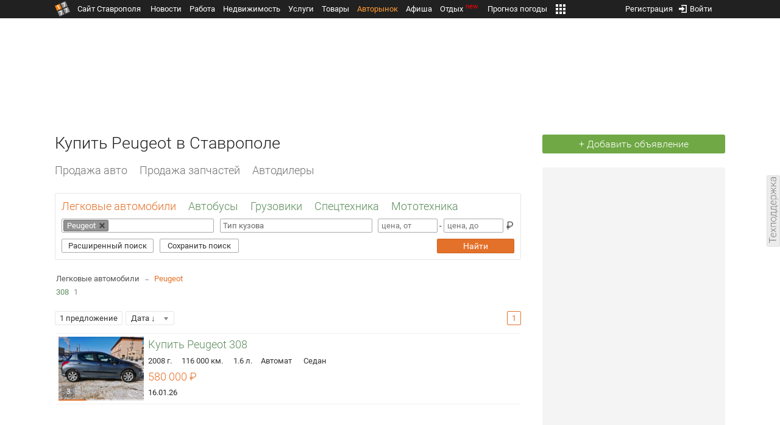

--- FILE ---
content_type: text/html; charset=UTF-8
request_url: https://m.1777.ru/auto/search.php?cat_id=122&order=1
body_size: 21082
content:
<!DOCTYPE html>
<html data-site-name="1777" data-current-page="items" prefix="og: http://ogp.me/ns# article: http://ogp.me/ns/article#">
<head>
<meta name="viewport" content="width=device-width, initial-scale=1, minimum-scale=1, maximum-scale=1, user-scalable=no">
<meta http-equiv="content-language" content="ru-ru"/>
<meta http-equiv="cleartype" content="on">
<meta name="format-detection" content="telephone=no"/>
<meta http-equiv="X-UA-Compatible" content="IE=edge"/>
<meta name="MobileOptimized" content="width">
<meta name="HandheldFriendly" content="True"/>
<meta name="robots" content="max-image-preview:large">
<meta http-equiv="content-type" content="text/html; charset=UTF-8" />
<meta name="description" content="Купить автомобиль Peugeot в Ставрополе" />
<meta name="keywords" content="купить, автомобиль, марка peugeot, ставрополь" />
<title>Купить Peugeot в Ставрополе</title>

<meta property="og:title" content="Купить Peugeot в Ставрополе" />
<meta property="og:description" content="Купить автомобиль Peugeot в Ставрополе" />
<meta property="og:type" content="website" />
<meta property="og:url" content="https://m.1777.ru/auto/auto/search.php?cat_id=122&order=1" />
<meta property="og:site_name" content="auto.1777.ru" />
<meta property="og:locale" content="ru_RU" />
<script type="text/javascript" src="//media.1777.ru/cache/cache_assets/632344d464a904843c3f92a7314264d0/js/jquery.min.js"></script><script type="text/javascript" src="//media.1777.ru/cache/cache_assets/bd65a87b74228f9533bd84663d7a3e2f/assets/pages_redirect_dm.js"></script><script type="text/javascript" src="//media.1777.ru/cache/cache_assets/36ed1c24956a7ee33362b8cb3a352162/assets/devicejs.min.js"></script><link type="text/css" rel="stylesheet" href="//media.1777.ru/cache/cache_assets/ac0ff8b654bf85d165ca34a7801ae436/css/main.css"/><link type="text/css" rel="stylesheet" href="//media.1777.ru/cache/cache_assets/29c682405e8157c04484c76bea1feaae/css/common.css"/><link type="text/css" rel="stylesheet" href="//media.1777.ru/cache/cache_assets/2bd2c0a426a1e58953bdec3b453f63ed/css/pages_mobile.css"/><script type="text/javascript" src="//media.1777.ru/cache/cache_assets/2cbfb41605bfb1dd5446dee4928b80a9/js/cryptography.js"></script><script type="text/javascript" src="//media.1777.ru/cache/cache_assets/14df4ed0e0d399e1ff436207800f76c0/js/cryptojs.min.js"></script><script type="text/javascript" src="//media.1777.ru/cache/cache_assets/7257aca2a50d97a9fb896d4f363676ee/assets/js_1777.js"></script><script type="text/javascript" src="//media.1777.ru/cache/cache_assets/4926fd47a6a849760a72c1da482cb577/assets/js_1777_api.js"></script><script type="text/javascript">JS_1777.API.settings.url = "//api.1777.ru";</script><script type="text/javascript">JS_1777.PATHS = {"HTTP_PROTOCOL":"\/\/","HTTP_PROTOCOL_FULL":"http:","HTTPS_PROTOCOL_FULL":"https:","HTTP_PREFIX":"","HTTP_LIB":"\/\/lib.1777.ru","HTTP_COMPONENTS":"\/\/lib.1777.ru\/components","HTTP_PAYS":"\/\/lib.1777.ru\/components\/pays","HTTP_CLASSES":"\/\/lib.1777.ru\/classes","HTTP_CLASSES_REALTY":"\/\/lib.1777.ru\/classes\/realty","HTTP_JS":"\/\/lib.1777.ru\/js","HTTP_CSS":"\/\/lib.1777.ru\/css","HTTP_BASE":"\/\/1777.ru","HTTP_MBASE":"\/\/m.1777.ru","HTTP_RABOTA":"\/\/rabota.1777.ru","HTTP_MRABOTA":"\/\/m.1777.ru\/rabota","HTTP_REALTY":"\/\/realty.1777.ru","HTTP_MREALTY":"\/\/m.1777.ru\/realty","HTTP_AUTO":"\/\/auto.1777.ru","HTTP_MAUTO":"\/\/m.1777.ru\/auto","HTTP_AUTO_TORG":"\/\/torg.1777.ru","HTTP_MAUTO_TORG":"\/\/m.1777.ru\/torg","HTTP_TORG":"\/\/torg.1777.ru","HTTP_MTORG":"\/\/m.1777.ru\/torg","HTTP_STROYKA":"\/\/stroyka.1777.ru","HTTP_MSTROYKA":"\/\/m.1777.ru\/stroyka","HTTP_SPRAVKA":"\/\/spravka.1777.ru","HTTP_MSPRAVKA":"\/\/m.1777.ru\/spravka","HTTP_NEWS":"\/\/news.1777.ru","HTTP_MNEWS":"\/\/news.1777.ru","HTTP_FORUM":"http:\/\/forum1777.ru","HTTP_MFORUM":"http:\/\/m.forum1777.ru","HTTP_LOGIN":"\/\/1777.ru?authorization_entry","HTTP_REGISTER":"\/\/1777.ru?authorization_registration","HTTP_MLOGIN":"\/\/m.1777.ru?authorization_entry","HTTP_MREGISTER":"\/\/m.1777.ru?authorization_registration","HTTP_AFISHA":"\/\/afisha.1777.ru","HTTP_MAFISHA":"\/\/m.1777.ru\/afisha","HTTP_FIN":"\/\/fin.1777.ru","HTTP_MFIN":"\/\/m.1777.ru\/fin","HTTP_RASP":"\/\/rasp.1777.ru","HTTP_MRASP":"\/\/m.1777.ru\/rasp","HTTP_KARTA":"\/\/karta.1777.ru","HTTP_MKARTA":"\/\/m.1777.ru\/karta","HTTP_HOTEL":"\/\/hotel.1777.ru","HTTP_MHOTEL":"\/\/m.1777.ru\/hotel","HTTP_METEO":"\/\/meteo.1777.ru","HTTP_MMETEO":"\/\/m.1777.ru\/meteo","HTTP_SEARCH":"\/\/search.1777.ru","HTTP_MSEARCH":"\/\/m.1777.ru\/search","HTTP_LOVE":"http:\/\/love.1777.ru","HTTP_MLOVE":"http:\/\/m.1777.ru\/love","HTTP_USLUGI":"\/\/uslugi.1777.ru","HTTP_MUSLUGI":"\/\/m.1777.ru\/uslugi","HTTP_TUR":"\/\/tur.1777.ru","HTTP_MTUR":"\/\/m.1777.ru\/tur","HTTP_TRIP":"\/\/trip.1777.ru","HTTP_MTRIP":"\/\/m.1777.ru\/trip","HTTP_STAVPRICE":"http:\/\/stavprice.ru","HTTP_MEDIA":"\/\/media.1777.ru","HTTP_API":"\/\/api.1777.ru"}</script><script type="text/javascript" src="//media.1777.ru/cache/cache_assets/24ecf17b8684b65a860cc97429784f3c/jquery_cookie/jquery.cookie.js"></script><link rel='stylesheet' type='text/css' href='//lib.1777.ru/components/interface/fonts/Roboto/Roboto.css?v=1.3.7' /><script type="text/javascript" src="//media.1777.ru/cache/cache_assets/a763dd1b8c3b60051c1cc9ae0bbaef2f/native_js/native_js.js"></script><script type="text/javascript" src="//media.1777.ru/cache/cache_assets/d33582e4de553757d983354bc04ff582/js/pages_mobile.js"></script><link type="image/x-icon" rel="shortcut icon" href="//lib.1777.ru/components/pages/favicon/assets/favicon.ico">
<link type="image/png" sizes="16x16" rel="icon" href="//lib.1777.ru/components/pages/favicon/assets/favicon-16x16.png">
<link type="image/png" sizes="32x32" rel="icon" href="//lib.1777.ru/components/pages/favicon/assets/favicon-32x32.png">
<link type="image/png" sizes="96x96" rel="icon" href="//lib.1777.ru/components/pages/favicon/assets/favicon-96x96.png">
<link type="image/png" sizes="120x120" rel="icon" href="//lib.1777.ru/components/pages/favicon/assets/favicon-120x120.png">
<link type="image/png" sizes="192x192" rel="icon" href="//lib.1777.ru/components/pages/favicon/assets/android-icon-192x192.png">
<link rel="manifest" href="//lib.1777.ru/components/pages/favicon/assets/manifest.json">
<link sizes="57x57" rel="apple-touch-icon" href="//lib.1777.ru/components/pages/favicon/assets/apple-touch-icon-57x57.png">
<link sizes="60x60" rel="apple-touch-icon" href="//lib.1777.ru/components/pages/favicon/assets/apple-touch-icon-60x60.png">
<link sizes="72x72" rel="apple-touch-icon" href="//lib.1777.ru/components/pages/favicon/assets/apple-touch-icon-72x72.png">
<link sizes="76x76" rel="apple-touch-icon" href="//lib.1777.ru/components/pages/favicon/assets/apple-touch-icon-76x76.png">
<link sizes="114x114" rel="apple-touch-icon" href="//lib.1777.ru/components/pages/favicon/assets/apple-touch-icon-114x114.png">
<link sizes="120x120" rel="apple-touch-icon" href="//lib.1777.ru/components/pages/favicon/assets/apple-touch-icon-120x120.png">
<link sizes="144x144" rel="apple-touch-icon" href="//lib.1777.ru/components/pages/favicon/assets/apple-touch-icon-144x144.png">
<link sizes="152x152" rel="apple-touch-icon" href="//lib.1777.ru/components/pages/favicon/assets/apple-touch-icon-152x152.png">
<link sizes="180x180" rel="apple-touch-icon" href="//lib.1777.ru/components/pages/favicon/assets/apple-touch-icon-180x180.png">
<link color="#e52037" rel="mask-icon" href="//lib.1777.ru/components/pages/favicon/assets/safari-pinned-tab.svg">
<meta name="application-name" content="1777.ru">
<meta name="msapplication-TileColor" content="#ffffff">
<meta name="msapplication-TileImage" content="//lib.1777.ru/components/pages/favicon/assets/mstile-144x144.png">
<meta name="msapplication-square70x70logo" content="//lib.1777.ru/components/pages/favicon/assets/mstile-70x70.png">
<meta name="msapplication-square150x150logo" content="//lib.1777.ru/components/pages/favicon/assets/mstile-150x150.png">
<meta name="msapplication-wide310x150logo" content="//lib.1777.ru/components/pages/favicon/assets/mstile-310x310.png">
<meta name="msapplication-square310x310logo" content="//lib.1777.ru/components/pages/favicon/assets/mstile-310x150.png">
<meta name="msapplication-config" content="//lib.1777.ru/components/pages/favicon/assets/browserconfig.xml">
<meta name="theme-color" content="#ffffff">
<link rel='canonical' href='https://auto.1777.ru/search.php?cat_id=122&order=1'>
<script type="text/javascript" src="//media.1777.ru/cache/cache_assets/bd65a87b74228f9533bd84663d7a3e2f/assets/pages_redirect_dm.js"></script><script type="text/javascript" src="//media.1777.ru/cache/cache_assets/36ed1c24956a7ee33362b8cb3a352162/assets/devicejs.min.js"></script><script type="text/javascript">function pages_redirect_dm_init_713616011(){if(typeof $().pages_redirect_dm=="function"){$().pages_redirect_dm({crypt_data:"[base64]",url_current:"aHR0cHM6Ly9tLjE3NzcucnUvYXV0by9zZWFyY2gucGhwP2NhdF9pZD0xMjImb3JkZXI9MQ==",url_pc:"aHR0cHM6Ly9hdXRvLjE3NzcucnUvc2VhcmNoLnBocD9jYXRfaWQ9MTIyJm9yZGVyPTE=",url_mobile:"aHR0cHM6Ly9tLjE3NzcucnUvYXV0by9zZWFyY2gucGhwP2NhdF9pZD0xMjImb3JkZXI9MQ==",log_error:"1",log_ok:""});} else {setTimeout(function(){ pages_redirect_dm_init_713616011(); }, 10);}}pages_redirect_dm_init_713616011();</script><script src="https://yastatic.net/pcode/adfox/header-bidding.js" crossorigin="anonymous"></script><script src="https://yastatic.net/pcode/adfox/loader.js" crossorigin="anonymous"></script><!-- Yandex.RTB -->
        <script>window.yaContextCb=window.yaContextCb||[]</script>
        <script src="https://yandex.ru/ads/system/context.js" async></script><script src="https://ru.viadata.store/v2/comm.js?sid=108228" async></script>    <script async src="https://jsn.24smi.net/smi.js"></script>    
    </head>
<body><!--<script type="text/javascript"> (function ab(){ var request = new XMLHttpRequest(); request.open('GET', "https://scripts.botfaqtor.ru/one/34998", false); request.send(); if(request.status == 200) eval(request.responseText); })(); </script>-->            <table cellspacing=0 cellpadding=0 border=0 style="width:100%;padding:5px 0 5px 0;background-color:#212121;">
            <tr><td align="middle" valign="center" style="background-color:#212121;">
                <!--AdFox START-->
                <!--yandex_www1777ru-->
                <!--Площадка: 1777 / Авторынок m / 0-->
                <!--Категория: <не задана>-->
                <!--Тип баннера: 300x300-->
                <div id="adfox_166358370622689213"></div>
                <script>
                    window.yaContextCb.push(()=>{
                        Ya.adfoxCode.create({
                            ownerId: 287789,
                            containerId: 'adfox_166358370622689213',
                            params: {
                                p1: 'cvtob',
                                p2: 'hius'
                            }
                        })
                    })
                </script>
            </td></tr>
            </table>
                    <!-- Yandex.RTB R-A-155370-24 -->
        <script>
        setTimeout(function() { 
            window.yaContextCb.push(() => {
                Ya.Context.AdvManager.render({
                    "blockId": "R-A-155370-24",
                    "type": "fullscreen",
                    "platform": "touch"
                })
            });
        }, 5000);
        </script>
        <div class="pages_mobile_page_center"><div class="pages_mobile_page_union_content"><div class="pages_mobile_page_menu_top"><script type="text/javascript" src="//media.1777.ru/cache/cache_assets/69cf7217710839a210ad88028c21d39a/assets/menu_render_2.js"></script><link type="text/css" rel="stylesheet" href="//media.1777.ru/cache/cache_assets/cdd1cf1cbfdd8dc1ecfa73cdfa1618e2/assets/menu_render_2.css"/><script type="text/javascript">var menu_render_authorized=false;</script><div class="menu_render_cnt"><table cellpadding="0" cellspacing="0" border="0" class="menu_render_table" style="width:100%;"><tr><td align="left" valign="top" class="menu_render_td_icon_left" style="width:30px;"><div class="menu_render_main_menu" onClick="menu_render_main_menu_onClick();"></div><script type="text/javascript" src="//media.1777.ru/cache/cache_assets/fcc93265f506fa8df3615f2325cc3174/js/window_mobile_dm.js"></script><link type="text/css" rel="stylesheet" href="//media.1777.ru/cache/cache_assets/d4c502d30c4d5800b0be9fa37e882add/css/window_mobile_dm.css"/><script type="text/javascript">
                function window_mobile_dm_menu_render_wm_main_menu() {
                    if (typeof $().window_mobile_dm == "function") {
                        $("#menu_render_wm_main_menu").window_mobile_dm({
                            id:"menu_render_wm_main_menu",
                            full_wide_body:"",
                            data:'[]'
                        });
                    } else {
                        setTimeout(function(){ window_mobile_dm_menu_render_wm_main_menu(); }, 10);
                    }
                }
                $(document).ready(function(){ window_mobile_dm_menu_render_wm_main_menu(); });
                </script><div id="menu_render_wm_main_menu" class="wm_window_dm" style="display:none;" ><div class="wm_header_dm" ><table cellspacing="0" cellpadding="0" border="0" class="wm_header_table_dm"><tr><td align="left" valign="top"><table cellspacing="0" cellpadding="0" border="0" class="wm_header_table_ellipsis_dm"><tr><td align="left" valign="top" style="padding-right:10px;"><div class="wm_header_txt_ellipsis_dm"><a href="//m.1777.ru"><div class="menu_render_main_menu_submenu_logo">Сайт Ставрополя</div></a></div></td></tr></table><td id="wm_close_menu_render_wm_main_menu" align="right" valign="top" width="1%"><div class="wm_close_cross_dm" ></div><div class="wm_close_cancel_dm" style="display:none;">Отменить</div><div class="wm_close_ready_dm" style="display:none;">Готово</div></td></tr></table></div><div class="wm_body_dm"><div class="menu_render_main_menu_menu"><div class="menu_render_main_menu_submenu"><a href="//news.1777.ru" class="menu_render_main_menu_submenu_link ">Новости</a></div><div class="menu_render_main_menu_submenu"><a href="//m.1777.ru/rabota" class="menu_render_main_menu_submenu_link ">Работа</a></div><div class="menu_render_main_menu_submenu"><a href="//m.1777.ru/realty" class="menu_render_main_menu_submenu_link ">Недвижимость</a></div><div class="menu_render_main_menu_submenu"><a href="//m.1777.ru/uslugi" class="menu_render_main_menu_submenu_link ">Услуги</a></div><div class="menu_render_main_menu_submenu"><a href="//m.1777.ru/auto" class="menu_render_main_menu_submenu_link menu_render_main_menu_submenu_link_active">Авторынок</a></div><div class="menu_render_main_menu_submenu"><a href="//m.1777.ru/torg" class="menu_render_main_menu_submenu_link ">Товары</a></div><div class="menu_render_main_menu_submenu"><a href="//m.1777.ru/afisha" class="menu_render_main_menu_submenu_link ">Афиша</a></div><div class="menu_render_main_menu_submenu"><a href="//m.1777.ru/trip" class="menu_render_main_menu_submenu_link ">Отдых</a></div><div class="menu_render_main_menu_submenu"><a href="//m.1777.ru/meteo" class="menu_render_main_menu_submenu_link ">Прогноз погоды</a></div><div class="menu_render_main_menu_submenu"><a href="//m.1777.ru/rasp" class="menu_render_main_menu_submenu_link ">Расписания</a></div></div></div></div></td><td align="center" valign="top"  style="padding-top:11px;padding-bottom:4px;"><a href="//m.1777.ru/auto" class="menu_render_domain_link"><div class="menu_render_domain_link_logo"></div></a></td><td align="right" valign="top" class="menu_render_td_icon_right" style="width:30px;"><div class="menu_render_login"><script type="text/javascript" src="//media.1777.ru/cache/cache_assets/8fe51884404d95d1b35473e3781c4fef/js/authorization_mobile.js"></script><link type="text/css" rel="stylesheet" href="//media.1777.ru/cache/cache_assets/31fea9204f879c3b4d8af2894449cfac/css/authorization_mobile.css"/><script>var authorization_path='//lib.1777.ru/components/authorization';</script><script type="text/javascript" src="//media.1777.ru/cache/cache_assets/71b18bd43add91653fd56eb94b3f3a1e/authorization_social/authorization_social.js"></script><div id="authorization_ajax_container"></div><div class="authorization_dialog_control_login" onClick="authorization_dialog_entry();" style="height:24px;width:24px;"></div></div></td></tr><tr><td align="left" valign="top" class="menu_render_td_icon_left_l2"><a href="//m.1777.ru/auto/search.php?newsearch"><div  class="menu_render_search menu_render_search_active" ></div></a></td><td align="center" valign="top" style="padding-top:0.5px;"><div class="menu_render_add_ad"><a href="board.php" class="menu_render_add_ad_link">Дать объявление</a></div></td><td align="right" valign="top" class="menu_render_td_icon_right_l2" style="padding-top:0px;"><script type="text/javascript" src="//media.1777.ru/cache/cache_assets/f44e07e91e2ed19a0b3303953971168f/jquery/jquery.total-storage.min.js"></script><script type="text/javascript" src="//media.1777.ru/cache/cache_assets/24ecf17b8684b65a860cc97429784f3c/jquery_cookie/jquery.cookie.js"></script><link type="text/css" rel="stylesheet" href="//media.1777.ru/cache/cache_assets/7c342fc177af3dcaaf5049a6fa52107c/css/favorites.css"/><script type="text/javascript" src="//media.1777.ru/cache/cache_assets/ba3315eb7c9e81cf2f02810c73040ff6/js/favorites.js"></script><link type="text/css" rel="stylesheet" href="//media.1777.ru/cache/cache_assets/1dd6effac0f966ef9cc24c068dc26538/css/favorites_mobile.css"/><div id="cart" class="pages_bottom_menu_item pages_bottom_menu_item_right"><a class="favorites_link" href="//m.1777.ru/auto/cart.php" onclick="FavoritesFactory.openPageFavorites('auto'); return false;"></a></div><script>FavoritesSettings.urlPage = "//m.1777.ru/auto/cart.php";</script><script>FavoritesFactory.init("auto")</script><script>FavoritesSettings.limit = "500";</script><style>#cart #cart-img {margin:0px;}</style></td></tr></table><div class="menu_render_domain_menu_scroller"><div class="menu_render_domain_menu_scroller_elements"><div class="menu_render_domain_menu_scroller_element_delimiter_first"></div><div class="menu_render_domain_menu_scroller_element"><a href="//m.1777.ru/auto" class="menu_render_domain_menu_scroller_element_a">Все</a></div><div class="menu_render_domain_menu_scroller_element_delimiter"></div><div class="menu_render_domain_menu_scroller_element"><a href="//m.1777.ru/torg/search.php?raz_id=1" class="menu_render_domain_menu_scroller_element_a">Автозапчасти</a></div><div class="menu_render_domain_menu_scroller_element_delimiter"></div><div class="menu_render_domain_menu_scroller_element"><a href="//m.1777.ru/auto/mesta.php" class="menu_render_domain_menu_scroller_element_a">Автодилеры</a></div><div class="menu_render_domain_menu_scroller_element_delimiter"></div><div class="menu_render_domain_menu_scroller_element_last"></div></div></div></div></div><div class="pages_mobile_page_content pages_mobile_page_content_np"><h1 class='sp_header_h1'>Купить Peugeot в Ставрополе</h1><link type="text/css" rel="stylesheet" href="//media.1777.ru/cache/cache_assets/524354fab4b7c4e5f819a60ed524dd69/css/search_panel.css"/><link type="text/css" rel="stylesheet" href="//media.1777.ru/cache/cache_assets/1a6a723c86c792dda4c61431df8ac9a4/css/search_panel_auto_mobile.css"/><script type="text/javascript" src="//media.1777.ru/cache/cache_assets/5639b21bb7aea49dea21a1f39fd7e95a/js/search_panel_auto_mobile.js"></script>
<div>

    <script type="text/javascript">
        $(document).ready(function () {
            //spr_search_form_resize_click();
        });

        var urlFormAjax = '//lib.1777.ru/components/auto/search_panel/ajax/form.php?callback=?';

    </script>

    <form method="get" id="sp_form" action="//m.1777.ru/auto/search.php" style="margin:0px;padding:0px;">
        <table cellpadding="0" cellspacing="0" border="0" class="panel_tb panel_tb_mobile">
            <tr>
                <td>
                    <div id="search_panel_razdel" class="search_panel_select"><script type="text/javascript" src="//media.1777.ru/cache/cache_assets/901fbe7f45151f15418afe3a7df79bff/js/selects_mobile.js"></script><script type="text/javascript" src="//media.1777.ru/cache/cache_assets/8dabc035270d05db38e51b5f143f0986/js/selects_mobile_interface.js"></script><link type="text/css" rel="stylesheet" href="//media.1777.ru/cache/cache_assets/852996b12941baf2bbc4fff7f29cafc6/css/selects_mobile.css"/><link type="text/css" rel="stylesheet" href="//media.1777.ru/cache/cache_assets/f13460aa8e7d8d1a40cbe70a6edfb9ce/css/selects_mobile_big.css"/><script type="text/javascript">function selects_mobile_raz_id() {
                    if (typeof $().selects_mobile == "function") {
                        $("#raz_id").selects_mobile({id:"raz_id"});
                    } else {
                        setTimeout(function(){ selects_mobile_raz_id(); }, 100);
                    }
                }
                $(document).ready(function(){ selects_mobile_raz_id(); });</script><select  id="raz_id"  name="raz_id"  max_selected="1" multiple="multiple"  header="Раздел"  placeholder="Выберите"  search=""  no_options="Нет выбора"  reset_all=""  init_visibility="1"  style="display:none;"><option value='1' selected="selected"    >Легковые автомобили</option><option value='5'     >Автобусы</option><option value='2'     >Грузовики</option><option value='3'     >Спецтехника</option><option value='4'     >Мототехника</option></select><div id="sm_mini_raz_id" class="sm_mini "><div id="sm_mini_selected_one_raz_id_1" class="sm_mini_selected_one">Легковые автомобили</div></div><div class="sm_mini_resource" style="display:none;"><div id="sm_mini_selected_raz_id_" class="sm_mini_selected"></div><div id="sm_mini_selected_one_raz_id_" class="sm_mini_selected_one"></div><div id="sm_mini_placeholder_raz_id_" class="sm_mini_placeholder"></div></div><script type="text/javascript">function window_mobile_show_wm_raz_id() {$("#raz_id").trigger("selects_mobile:is_showed");}</script><script type="text/javascript">function window_mobile_hide_wm_raz_id() {$("#raz_id").trigger("selects_mobile:is_hidden");}</script><script type="text/javascript" src="//media.1777.ru/cache/cache_assets/783cc5b7d1d8cddda638e2d07e3fca64/js/window_mobile.js"></script><link type="text/css" rel="stylesheet" href="//media.1777.ru/cache/cache_assets/0a0de54aaecb14c1a06e41882d496e44/css/window_mobile.css"/><script type="text/javascript">
                function window_mobile_wm_raz_id() {
                    if (typeof $().window_mobile == "function") {
                        $("#wm_raz_id").window_mobile({
                            id:"wm_raz_id",
                            full_wide_body:"",
                            data:'[]'
                        });
                    } else {
                        setTimeout(function(){ window_mobile_wm_raz_id(); }, 10);
                    }
                }
                $(document).ready(function(){ window_mobile_wm_raz_id(); });
                </script><div id="wm_raz_id" class="wm_window" style="display:none;" ><div class="wm_header" ><table cellspacing="0" cellpadding="0" border="0" class="wm_header_table"><tr><td align="left" valign="top"><table cellspacing="0" cellpadding="0" border="0" class="wm_header_table_ellipsis"><tr><td align="left" valign="top"><div class="wm_header_txt_ellipsis">Раздел</div></td></tr></table><td id="wm_close_wm_raz_id" align="right" valign="top" width="1%"><div class="wm_close_cross" style="display:none;"></div><div class="wm_close_cancel" >Отменить</div><div class="wm_close_ready" style="display:none;">Готово</div></td></tr></table></div><div class="wm_body"><div id="sm_full_raz_id" class="sm_full"></div><div id="sm_full_message_raz_id" class="sm_full_message"></div><div class="sm_full_resource" style="display:none;"><div id="sm_full_option_raz_id_" class="sm_full_option"></div><div id="sm_full_option_title_raz_id_" class="sm_full_option_title"></div></div></div></div><script type="text/javascript">var url = "//m.1777.ru/auto/search.php";raz_id_init();</script></div>                </td>
            </tr>
            <tr>
                <td>
                    <div id="search_panel_cat" class="search_panel_select"><script type="text/javascript">function selects_mobile_cat() {
                    if (typeof $().selects_mobile == "function") {
                        $("#cat").selects_mobile({id:"cat"});
                    } else {
                        setTimeout(function(){ selects_mobile_cat(); }, 100);
                    }
                }
                $(document).ready(function(){ selects_mobile_cat(); });</script><select  id="cat"  name="cat[]"  max_selected="10" multiple="multiple"  header="Марка"  placeholder="Марка"  search="1"  no_options="Нет выбора"  reset_all="Любая марка"  init_visibility="1"  style="display:none;"><option value='10'     >Audi</option><option value='20'     >BMW</option><option value='24'     >Cadillac</option><option value='1604'     >Changan</option><option value='28'     >Chery</option><option value='29'     >Chevrolet</option><option value='31'     >Citroen</option><option value='38'     >Daewoo</option><option value='1594'     >Datsun</option><option value='46'     >Dodge</option><option value='51'     >Fiat</option><option value='52'     >Ford</option><option value='57'     >Geely</option><option value='1620'     >HAVAL</option><option value='66'     >Honda</option><option value='68'     >Hyundai</option><option value='70'     >Infiniti</option><option value='81'     >Kia</option><option value='85'     >Land Rover</option><option value='87'     >Lexus</option><option value='203'     >Lifan</option><option value='102'     >Mazda</option><option value='106'     >Mercedes</option><option value='114'     >Mitsubishi</option><option value='118'     >Nissan</option><option value='120'     >Opel</option><option value='122' selected="selected"    >Peugeot</option><option value='129'     >Renault</option><option value='143'     >Skoda</option><option value='1622'     >Solaris</option><option value='150'     >Suzuki</option><option value='154'     >Toyota</option><option value='159'     >Volkswagen</option><option value='160'     >Volvo</option><option value='228'     >Vortex</option><option value='1623'     >Zotye</option><option value='167'     >ВАЗ</option><option value='197'     >УАЗ</option></select><div id="sm_mini_cat" class="sm_mini "><div id="sm_mini_selected_cat_122" class="sm_mini_selected_one">Peugeot</div></div><div class="sm_mini_resource" style="display:none;"><div id="sm_mini_selected_cat_" class="sm_mini_selected"></div><div id="sm_mini_selected_one_cat_" class="sm_mini_selected_one"></div><div id="sm_mini_placeholder_cat_" class="sm_mini_placeholder"></div></div><script type="text/javascript">function window_mobile_show_wm_cat() {$("#cat").trigger("selects_mobile:is_showed");}</script><script type="text/javascript">function window_mobile_hide_wm_cat() {$("#cat").trigger("selects_mobile:is_hidden");}</script><script type="text/javascript">
                function window_mobile_wm_cat() {
                    if (typeof $().window_mobile == "function") {
                        $("#wm_cat").window_mobile({
                            id:"wm_cat",
                            full_wide_body:"",
                            data:'[]'
                        });
                    } else {
                        setTimeout(function(){ window_mobile_wm_cat(); }, 10);
                    }
                }
                $(document).ready(function(){ window_mobile_wm_cat(); });
                </script><div id="wm_cat" class="wm_window" style="display:none;" ><div class="wm_header" ><table cellspacing="0" cellpadding="0" border="0" class="wm_header_table"><tr><td align="left" valign="top"><table cellspacing="0" cellpadding="0" border="0" class="wm_header_table_ellipsis"><tr><td align="left" valign="top"><div class="wm_header_txt_ellipsis">Марка</div></td></tr></table><td id="wm_close_wm_cat" align="right" valign="top" width="1%"><div class="wm_close_cross" style="display:none;"></div><div class="wm_close_cancel" >Отменить</div><div class="wm_close_ready" style="display:none;">Готово</div></td></tr></table></div><div class="wm_bar"><div id="sm_full_search_cat" class="sm_full_search"><table cellspacing="0" cellpadding="0" border="0" class="sm_full_search_tb"><tr><td class="sm_full_search_icon_td"><div class="sm_full_search_icon"></div></td><td><input type="text" id="sm_full_search_input_cat" class="sm_full_search_input" placeholder="Поиск"></td></tr></table></div></div><div class="wm_body"><div id="sm_full_cat" class="sm_full"></div><div id="sm_full_message_cat" class="sm_full_message"></div><div class="sm_full_resource" style="display:none;"><div id="sm_full_option_cat_" class="sm_full_option"></div><div id="sm_full_option_title_cat_" class="sm_full_option_title"></div></div></div></div></div>                </td>
            </tr>
            <tr>
                <td>
                    <div class="search_panel_item search_panel_city"><script type="text/javascript">function selects_mobile_city() {
                    if (typeof $().selects_mobile == "function") {
                        $("#city").selects_mobile({id:"city"});
                    } else {
                        setTimeout(function(){ selects_mobile_city(); }, 100);
                    }
                }
                $(document).ready(function(){ selects_mobile_city(); });</script><select  id="city"  name="city[]"  max_selected="10" multiple="multiple"  header="Населенный пункт"  placeholder="Населенный пункт"  search="1"  no_options="Нет выбора"  reset_all="Все населенные пункты"  init_visibility="1"  style="display:none;"><option value='1'     >г. Ставрополь</option><option value='2'     >г. Михайловск</option><option value='2701'     >х. Балки</option><option value='2713'     >х. Верхнеегорлыкский</option><option value='2000'     >с. Верхнерусское</option><option value='2704'     >х. Вязники</option><option value='2705'     >х. Гремучий</option><option value='2604'     >х. Грушевый Нижний</option><option value='2008'     >х. Грушёвый</option><option value='2004'     >х. Дёмино</option><option value='2010'     >с. Дубовка</option><option value='2711'     >х. Дубовый</option><option value='2709'     >х. Жилейка</option><option value='2714'     >х. Извещательный</option><option value='2011'     >с. Казинка</option><option value='2707'     >с. Калиновка</option><option value='2720'     >х. Калюжный</option><option value='2722'     >х. Кизилов</option><option value='2702'     >х. Кожевников</option><option value='2725'     >х. Козлов</option><option value='2724'     >х. Красная Балка</option><option value='2721'     >х. Липовчанский</option><option value='2417'     >с. Московское</option><option value='2006'     >с. Надежда</option><option value='2700'     >х. Нижнерусский</option><option value='2715'     >х. Новокавказский</option><option value='2002'     >ст. Новомарьевская</option><option value='2003'     >с. Пелагиада</option><option value='2708'     >с. Петропавловка</option><option value='2703'     >х. Подгорный</option><option value='2421'     >с. Подлужное</option><option value='2729'     >п. Полевой</option><option value='2730'     > х. Полевой</option><option value='2716'     >х. Польский</option><option value='2712'     >п. Приозёрный</option><option value='2423'     >ст. Рождественская</option><option value='2413'     >пгт Рыздвяный</option><option value='2717'     >х. Рынок</option><option value='2718'     >х. Садовый</option><option value='2012'     >с. Сенгилеевское</option><option value='2007'     >с. Старомарьевка</option><option value='2005'     >с. Татарка</option><option value='2710'     >х. Ташла</option><option value='2013'     >ст. Темнолесская</option><option value='2719'     >х. Темнореченский</option><option value='2723'     >ст. Филимоновская</option><option value='2728'     >п. Хлебный</option><option value='2706'     >х. Холодногорский</option><option value='2014'     >п. Цимлянский</option><option value='2601'     >п. Ясный</option><option value='2345'     >п. Айгурский</option><option value='2390'     >ст. Александрийская</option><option value='2365'     >с. Александрия</option><option value='2326'     >с. Александровское</option><option value='2366'     >с. Алексеевское</option><option value='2500'     >пгт Анджиевский</option><option value='2517'     >х. Андрей-Курган</option><option value='2346'     >с. Апанасенковское</option><option value='2356'     >с. Арзгир</option><option value='2377'     >с. Архангельское</option><option value='2378'     >с. Архиповское</option><option value='2516'     >с. Ачикулак</option><option value='2415'     >ст. Баклановская</option><option value='2452'     >с. Балахоновское</option><option value='2391'     >п. Балковский</option><option value='2477'     >п. Балтийский</option><option value='2453'     >ст. Барсуковская</option><option value='2586'     >с. Безопасное</option><option value='2559'     >ст. Бекешевская</option><option value='2454'     >ст. Беломечетская</option><option value='2347'     >с. Белые Копани</option><option value='2404'     >с. Бешпагир</option><option value='2364'     >г. Благодарный</option><option value='2547'     >с. Благодатное</option><option value='2579'     >с. Богдановка</option><option value='2429'     >с. Большая Джалга</option><option value='2428'     >п. Большевик</option><option value='2367'     >х. Большевик</option><option value='2560'     >ст. Боргустанская</option><option value='2314'     >г. Будённовск</option><option value='2368'     >с. Бурлацкое</option><option value='2430'     >с. Бурукшун</option><option value='2580'     >с. Варениковское</option><option value='2465'     >х. Васильевский</option><option value='2490'     >с. Величаевское</option><option value='2731'     >х. Верблюдогорка</option><option value='2581'     >п. Верхнестепной</option><option value='2726'     >х. Верхний Калаус</option><option value='2431'     >п. Винодельненский</option><option value='2561'     >с. Винсады</option><option value='2592'     >п. Владимировка</option><option value='2491'     >с. Владимировка</option><option value='2334'     >с. Водораздел</option><option value='2348'     >с. Воздвиженское</option><option value='2349'     >с. Вознесеновское</option><option value='2335'     >ст. Воровсколесская</option><option value='2574'     >х. Восточный</option><option value='2455'     >с. Вревское</option><option value='2548'     >с. Высоцкое</option><option value='2478'     >ст. Галюгаевская</option><option value='2315'     >г. Георгиевск</option><option value='2392'     >ст. Георгиевская</option><option value='2444'     >с. Горнозаводское</option><option value='2575'     >с. Горькая Балка</option><option value='2527'     >п. Горьковский</option><option value='2323'     >пгт Горячеводский</option><option value='2549'     >с. Гофицкое</option><option value='2501'     >с. Гражданское</option><option value='2486'     >х. Графский</option><option value='2405'     >с. Грачёвка</option><option value='2502'     >с. Греческое</option><option value='2528'     >ст. Григорополисская</option><option value='2327'     >с. Грушевское</option><option value='2350'     >с. Дербетовка</option><option value='2732'     >п. Джуца</option><option value='2351'     >с. Дивное</option><option value='2466'     >с. Дмитриевское</option><option value='2432'     >с. Добровольное</option><option value='2538'     >с. Долиновка</option><option value='2550'     >с. Донская Балка</option><option value='2587'     >с. Донское</option><option value='2369'     >с. Елизаветинское</option><option value='2316'     >г. Ессентуки</option><option value='2562'     >ст. Ессентукская</option><option value='2317'     >г. Железноводск</option><option value='2566'     >п. Железноводский</option><option value='2539'     >с. Журавское</option><option value='2456'     >с. Заветное</option><option value='2492'     >п. Заря</option><option value='2515'     >пгт Затеречный</option><option value='2573'     >г. Зеленокумск</option><option value='2518'     >п. Зимняя Ставка</option><option value='2433'     >с. Золотарёвка</option><option value='2445'     >ст. Зольская</option><option value='2519'     >п. Зункарь</option><option value='2457'     >с. Ивановское</option><option value='2412'     >г. Изобильный</option><option value='2588'     >п. Имени Кирова</option><option value='2318'     >пгт Иноземцево кп</option><option value='2427'     >г. Ипатово</option><option value='2582'     >с. Иргаклы</option><option value='2379'     >п. Искра</option><option value='2593'     >с. Казгулак</option><option value='2458'     >с. Казьминское</option><option value='2328'     >с. Калиновское</option><option value='2594'     >с. Камбулат</option><option value='2357'     >с. Каменная Балка</option><option value='2416'     >ст. Каменнобродская</option><option value='2479'     >с. Каново</option><option value='2520'     >с. Кара-Тюбе</option><option value='2529'     >ст. Кармалиновская</option><option value='2521'     >с. Каясула</option><option value='2434'     >с. Кевсала</option><option value='2595'     >с. Кендже-Кулак</option><option value='2352'     >с. Киевка</option><option value='2319'     >г. Кисловодск</option><option value='2540'     >с. Китаевское</option><option value='2448'     >п. Коммаяк</option><option value='2467'     >п. Коммунар</option><option value='2446'     >п. Комсомолец</option><option value='2325'     >ст. Константиновская</option><option value='2551'     >с. Константиновское</option><option value='2459'     >с. Кочубеевское</option><option value='2468'     >с. Красногвардейское</option><option value='2406'     >с. Красное</option><option value='2530'     >п. Краснозоринский</option><option value='2393'     >с. Краснокумское</option><option value='2537'     >х. Красночервонный</option><option value='2337'     >с. Красноярское</option><option value='2370'     >х. Красный Ключ</option><option value='2596'     >п. Красный Маныч</option><option value='2380'     >с. Красный Октябрь</option><option value='2435'     >п. Красочный</option><option value='2329'     >с. Круглолесское</option><option value='2338'     >с. Крымгиреевское</option><option value='2407'     >с. Кугульта</option><option value='2597'     >а. Куликовы Копани</option><option value='2489'     >п. Кумская Долина</option><option value='2339'     >с. Курсавка</option><option value='2480'     >ст. Курская</option><option value='2340'     >с. Куршава</option><option value='2598'     >с. Кучерла</option><option value='2469'     >с. Ладовская Балка</option><option value='2510'     >с. Левокумка</option><option value='2493'     >с. Левокумское</option><option value='2320'     >г. Лермонтов</option><option value='2436'     >с. Лесная Дача</option><option value='2599'     >с. Летняя Ставка</option><option value='2437'     >с. Лиман</option><option value='2395'     >ст. Лысогорская</option><option value='2353'     >с. Малая Джалга</option><option value='2600'     >с. Малые Ягуры</option><option value='2438'     >а. Малый Барханчак</option><option value='2354'     >с. Манычское</option><option value='2447'     >ст. Марьинская</option><option value='2504'     >с. Марьины Колодцы</option><option value='2522'     >а. Махмуд-Мектеб</option><option value='2470'     >п. Медвеженский</option><option value='2499'     >г. Минеральные Воды</option><option value='2371'     >с. Мирное</option><option value='2481'     >пос. Мирный</option><option value='2460'     >х. Мищенский</option><option value='2603'     >х. Молочный</option><option value='2505'     >с. Нагутское</option><option value='2461'     >с. Надзорное</option><option value='2321'     >г. Невинномысск</option><option value='2563'     >п. Нежинский</option><option value='2396'     >ст. Незлобная</option><option value='2514'     >г. Нефтекумск</option><option value='2506'     >с. Нижняя Александровка</option><option value='2552'     >с. Николина Балка</option><option value='2494'     >с. Николо-Александровское</option><option value='2576'     >с. Нины</option><option value='2462'     >с. Новая Деревня</option><option value='2381'     >с. Новая Жизнь</option><option value='2589'     >с. Новая Кугульта</option><option value='2523'     >а. Новкус-Артезиан</option><option value='2526'     >г. Новоалександровск</option><option value='2564'     >с. Новоблагодарное</option><option value='2398'     >с. Новозаведенное</option><option value='2418'     >п. Новоизобильный</option><option value='2330'     >п. Новокавказский</option><option value='2495'     >п. Новокумский</option><option value='2471'     >с. Новомихайловское</option><option value='2443'     >г. Новопавловск</option><option value='2358'     >с. Новоромановское</option><option value='2542'     >с. Новоселицкое</option><option value='2503'     >п. Новотерский</option><option value='2419'     >ст. Новотроицкая</option><option value='2401'     >п. Новоульяновский</option><option value='2541'     >п. Новый Маяк</option><option value='2397'     >п. Новый</option><option value='2341'     >п. Новый Янкуль</option><option value='2399'     >с. Обильное</option><option value='2602'     >с. Овощи</option><option value='2524'     >с. Озек-Суат</option><option value='2439'     >с. Октябрьское</option><option value='2583'     >с. Ольгино</option><option value='2382'     >с. Орловка</option><option value='2577'     >с. Отказное</option><option value='2394'     >п. Падинский</option><option value='2543'     >с. Падинское</option><option value='2507'     >п. Первомайский</option><option value='2440'     >с. Первомайское</option><option value='2509'     >х. Перевальный</option><option value='2420'     >п. Передовой</option><option value='2359'     >с. Петропавловское</option><option value='2508'     >с. Побегайловка</option><option value='2400'     >ст. Подгорная</option><option value='2565'     >п. Подкумок</option><option value='2590'     >с. Подлесное</option><option value='2383'     >с. Покойное</option><option value='2472'     >с. Покровское</option><option value='2482'     >с. Полтавское</option><option value='2496'     >с. Правокумское</option><option value='2384'     >с. Прасковея</option><option value='2473'     >с. Преградное</option><option value='2385'     >с. Преображенское</option><option value='2474'     >с. Привольное</option><option value='2553'     >п. Прикалаусский</option><option value='2511'     >с. Прикумское</option><option value='2497'     >с. Приозёрское</option><option value='2531'     >п. Присадовый</option><option value='2554'     >с. Просянка</option><option value='2422'     >с. Птичье</option><option value='2322'     >г. Пятигорск</option><option value='2567'     >п. Пятигорский</option><option value='2355'     >с. Рагули</option><option value='2532'     >п. Радуга</option><option value='2533'     >с. Раздольное</option><option value='2534'     >ст. Расшеватская</option><option value='2555'     >п. Рогатая Балка</option><option value='2360'     >с. Родниковское</option><option value='2475'     >с. Родыки</option><option value='2512'     >с. Розовка</option><option value='2483'     >с. Ростовановское</option><option value='2484'     >п. Рощино</option><option value='2485'     >с. Русское</option><option value='2331'     >с. Саблинское</option><option value='2361'     >с. Садовое</option><option value='2569'     >п. Санамер</option><option value='2546'     >г. Светлоград</option><option value='2535'     >п. Светлый</option><option value='2324'     >пгт Свободы</option><option value='2332'     >с. Северное</option><option value='2362'     >с. Серафимовское</option><option value='2408'     >с. Сергиевское</option><option value='2727'     >х. Смыков</option><option value='2449'     >ст. Советская</option><option value='2441'     >п. Советское Руно</option><option value='2578'     >с. Солдато-Александровское</option><option value='2414'     >пгт Солнечнодольск</option><option value='2584'     >с. Соломенское</option><option value='2342'     >с. Солуно-Дмитриевское</option><option value='2372'     >с. Сотниковское</option><option value='2373'     >с. Спасское</option><option value='2409'     >с. Спицевка </option><option value='2424'     >х. Спорный </option><option value='2333'     >х. Средний</option><option value='2374'     >п. Ставропольский</option><option value='2463'     >х. Стародворцовский</option><option value='2386'     >с. Стародубское</option><option value='2425'     >ст. Староизобильная</option><option value='2450'     >ст. Старопавловская</option><option value='2585'     >с. Степное</option><option value='2487'     >ст. Стодеревская</option><option value='2568'     >ст. Суворовская</option><option value='2343'     >с. Султан</option><option value='2556'     >с. Сухая Буйвола</option><option value='2442'     >с. Тахта</option><option value='2536'     >п. Темижбекский</option><option value='2387'     >п. Терский</option><option value='2426'     >с. Тищенское</option><option value='2388'     >с. Толстово-Васюковское</option><option value='2389'     >с. Томузловское</option><option value='2591'     >с. Труновское</option><option value='2411'     >с. Тугулук </option><option value='2525'     >а. Тукуй-Мектеб</option><option value='2498'     >с. Турксад</option><option value='2513'     >с. Ульяновка</option><option value='2402'     >ст. Урухская</option><option value='2464'     >х. Усть-Невинский</option><option value='2451'     >п. Фазанный</option><option value='2544'     >с. Чернолесское</option><option value='2363'     >п. Чограйский</option><option value='2557'     >с. Шангала</option><option value='2403'     >п. Шаумянский</option><option value='2558'     >с. Шведино</option><option value='2375'     >с. Шишкино</option><option value='2476'     >п. Штурм</option><option value='2545'     >п. Щелкан</option><option value='2376'     >а. Эдельбай</option><option value='2488'     >с. Эдиссия</option><option value='2570'     >с. Этока</option><option value='2571'     >с. Юца</option><option value='2344'     >с. Янкуль</option><option value='2572'     >п. Ясная Поляна</option></select><div id="sm_mini_city" class="sm_mini "><div id="sm_mini_placeholder_city_" class="sm_mini_placeholder">Населенный пункт</div></div><div class="sm_mini_resource" style="display:none;"><div id="sm_mini_selected_city_" class="sm_mini_selected"></div><div id="sm_mini_selected_one_city_" class="sm_mini_selected_one"></div><div id="sm_mini_placeholder_city_" class="sm_mini_placeholder"></div></div><script type="text/javascript">function window_mobile_show_wm_city() {$("#city").trigger("selects_mobile:is_showed");}</script><script type="text/javascript">function window_mobile_hide_wm_city() {$("#city").trigger("selects_mobile:is_hidden");}</script><script type="text/javascript">
                function window_mobile_wm_city() {
                    if (typeof $().window_mobile == "function") {
                        $("#wm_city").window_mobile({
                            id:"wm_city",
                            full_wide_body:"",
                            data:'[]'
                        });
                    } else {
                        setTimeout(function(){ window_mobile_wm_city(); }, 10);
                    }
                }
                $(document).ready(function(){ window_mobile_wm_city(); });
                </script><div id="wm_city" class="wm_window" style="display:none;" ><div class="wm_header" ><table cellspacing="0" cellpadding="0" border="0" class="wm_header_table"><tr><td align="left" valign="top"><table cellspacing="0" cellpadding="0" border="0" class="wm_header_table_ellipsis"><tr><td align="left" valign="top"><div class="wm_header_txt_ellipsis">Населенный пункт</div></td></tr></table><td id="wm_close_wm_city" align="right" valign="top" width="1%"><div class="wm_close_cross" style="display:none;"></div><div class="wm_close_cancel" >Отменить</div><div class="wm_close_ready" style="display:none;">Готово</div></td></tr></table></div><div class="wm_bar"><div id="sm_full_search_city" class="sm_full_search"><table cellspacing="0" cellpadding="0" border="0" class="sm_full_search_tb"><tr><td class="sm_full_search_icon_td"><div class="sm_full_search_icon"></div></td><td><input type="text" id="sm_full_search_input_city" class="sm_full_search_input" placeholder="Поиск"></td></tr></table></div></div><div class="wm_body"><div id="sm_full_city" class="sm_full"></div><div id="sm_full_message_city" class="sm_full_message"></div><div class="sm_full_resource" style="display:none;"><div id="sm_full_option_city_" class="sm_full_option"></div><div id="sm_full_option_title_city_" class="sm_full_option_title"></div></div></div></div></div>                </td>
            </tr>
            <tr>
                <td>
                    <div id="search_panel_cena" class="search_panel_item"><table cellpadding=0 cellspacing=0 border=0 width="100%"><tr><td align="left" style="width:50%;padding-right:7px;"><link type="text/css" rel="stylesheet" href="//media.1777.ru/cache/cache_assets/f11e3545b1a08201980dfb782c45daf4/assets/inputs_input_mobile_big.css"/><script type="text/javascript" src="//media.1777.ru/cache/cache_assets/e36d964558146937e022d616440caf7e/assets/inputs_input.js"></script><input type="text" id="cost_from" name="cost_from" class="inputs_input_mobile_big"maxlength="12" placeholder="Цена от" oninput="spr_input_divided_digits('cost_from');"></td><td align="left" style="width:50%;padding-left:7px;"><input type="text" id="cost_to" name="cost_to" class="inputs_input_mobile_big"maxlength="12" placeholder="Цена до" oninput="spr_input_divided_digits('cost_to');"></td></tr></table></div>                </td>
            </tr>
            <tr>
                <td colspan="3">
                    <div id="short_exp" class="short_exp">
                                            </div>
                </td>
            </tr>
            <tr>
                <td>
                    <div class="search_form_extended" id="search_form_extended">

                        <div class="search_form_extended_left">

                            <div class="search_panel_kuzov"><script type="text/javascript">function selects_mobile_kuzov() {
                    if (typeof $().selects_mobile == "function") {
                        $("#kuzov").selects_mobile({id:"kuzov"});
                    } else {
                        setTimeout(function(){ selects_mobile_kuzov(); }, 100);
                    }
                }
                $(document).ready(function(){ selects_mobile_kuzov(); });</script><select  id="kuzov"  name="kuzov[]"  max_selected="10" multiple="multiple"  header="Тип кузова"  placeholder="Тип кузова"  search=""  no_options="Нет выбора"  reset_all=""  init_visibility="1"  style="display:none;"><option value='1'     >Кроссовер</option><option value='2'     >Универсал</option><option value='3'     >Седан</option><option value='4'     >Хетчбэк</option><option value='5'     >Внедорожник</option><option value='6'     >Кабриолет</option><option value='7'     >Купе</option><option value='8'     >Минивэн</option><option value='9'     >Пикап</option><option value='10'     >Фургон</option><option value='11'     >Лифтбэк</option></select><div id="sm_mini_kuzov" class="sm_mini "><div id="sm_mini_placeholder_kuzov_" class="sm_mini_placeholder">Тип кузова</div></div><div class="sm_mini_resource" style="display:none;"><div id="sm_mini_selected_kuzov_" class="sm_mini_selected"></div><div id="sm_mini_selected_one_kuzov_" class="sm_mini_selected_one"></div><div id="sm_mini_placeholder_kuzov_" class="sm_mini_placeholder"></div></div><script type="text/javascript">function window_mobile_show_wm_kuzov() {$("#kuzov").trigger("selects_mobile:is_showed");}</script><script type="text/javascript">function window_mobile_hide_wm_kuzov() {$("#kuzov").trigger("selects_mobile:is_hidden");}</script><script type="text/javascript">
                function window_mobile_wm_kuzov() {
                    if (typeof $().window_mobile == "function") {
                        $("#wm_kuzov").window_mobile({
                            id:"wm_kuzov",
                            full_wide_body:"",
                            data:'[]'
                        });
                    } else {
                        setTimeout(function(){ window_mobile_wm_kuzov(); }, 10);
                    }
                }
                $(document).ready(function(){ window_mobile_wm_kuzov(); });
                </script><div id="wm_kuzov" class="wm_window" style="display:none;" ><div class="wm_header" ><table cellspacing="0" cellpadding="0" border="0" class="wm_header_table"><tr><td align="left" valign="top"><table cellspacing="0" cellpadding="0" border="0" class="wm_header_table_ellipsis"><tr><td align="left" valign="top"><div class="wm_header_txt_ellipsis">Тип кузова</div></td></tr></table><td id="wm_close_wm_kuzov" align="right" valign="top" width="1%"><div class="wm_close_cross" style="display:none;"></div><div class="wm_close_cancel" >Отменить</div><div class="wm_close_ready" style="display:none;">Готово</div></td></tr></table></div><div class="wm_body"><div id="sm_full_kuzov" class="sm_full"></div><div id="sm_full_message_kuzov" class="sm_full_message"></div><div class="sm_full_resource" style="display:none;"><div id="sm_full_option_kuzov_" class="sm_full_option"></div><div id="sm_full_option_title_kuzov_" class="sm_full_option_title"></div></div></div></div></div><div class="search_panel_item search_panel_kpp"><script type="text/javascript">function selects_mobile_kpp() {
                    if (typeof $().selects_mobile == "function") {
                        $("#kpp").selects_mobile({id:"kpp"});
                    } else {
                        setTimeout(function(){ selects_mobile_kpp(); }, 100);
                    }
                }
                $(document).ready(function(){ selects_mobile_kpp(); });</script><select  id="kpp"  name="kpp[]"  max_selected="10" multiple="multiple"  header="Коробка передач"  placeholder="Коробка передач"  search=""  no_options="Нет выбора"  reset_all=""  init_visibility="1"  style="display:none;"><option value='1'     >Механика</option><option value='2'     >Автомат</option><option value='3'     >Робот</option><option value='4'     >Вариатор</option></select><div id="sm_mini_kpp" class="sm_mini "><div id="sm_mini_placeholder_kpp_" class="sm_mini_placeholder">Коробка передач</div></div><div class="sm_mini_resource" style="display:none;"><div id="sm_mini_selected_kpp_" class="sm_mini_selected"></div><div id="sm_mini_selected_one_kpp_" class="sm_mini_selected_one"></div><div id="sm_mini_placeholder_kpp_" class="sm_mini_placeholder"></div></div><script type="text/javascript">function window_mobile_show_wm_kpp() {$("#kpp").trigger("selects_mobile:is_showed");}</script><script type="text/javascript">function window_mobile_hide_wm_kpp() {$("#kpp").trigger("selects_mobile:is_hidden");}</script><script type="text/javascript">
                function window_mobile_wm_kpp() {
                    if (typeof $().window_mobile == "function") {
                        $("#wm_kpp").window_mobile({
                            id:"wm_kpp",
                            full_wide_body:"",
                            data:'[]'
                        });
                    } else {
                        setTimeout(function(){ window_mobile_wm_kpp(); }, 10);
                    }
                }
                $(document).ready(function(){ window_mobile_wm_kpp(); });
                </script><div id="wm_kpp" class="wm_window" style="display:none;" ><div class="wm_header" ><table cellspacing="0" cellpadding="0" border="0" class="wm_header_table"><tr><td align="left" valign="top"><table cellspacing="0" cellpadding="0" border="0" class="wm_header_table_ellipsis"><tr><td align="left" valign="top"><div class="wm_header_txt_ellipsis">Коробка передач</div></td></tr></table><td id="wm_close_wm_kpp" align="right" valign="top" width="1%"><div class="wm_close_cross" style="display:none;"></div><div class="wm_close_cancel" >Отменить</div><div class="wm_close_ready" style="display:none;">Готово</div></td></tr></table></div><div class="wm_body"><div id="sm_full_kpp" class="sm_full"></div><div id="sm_full_message_kpp" class="sm_full_message"></div><div class="sm_full_resource" style="display:none;"><div id="sm_full_option_kpp_" class="sm_full_option"></div><div id="sm_full_option_title_kpp_" class="sm_full_option_title"></div></div></div></div></div><div class="search_panel_item search_panel_gaz"><script type="text/javascript">function selects_mobile_gaz() {
                    if (typeof $().selects_mobile == "function") {
                        $("#gaz").selects_mobile({id:"gaz"});
                    } else {
                        setTimeout(function(){ selects_mobile_gaz(); }, 100);
                    }
                }
                $(document).ready(function(){ selects_mobile_gaz(); });</script><select  id="gaz"  name="gaz[]"  max_selected="10" multiple="multiple"  header="Топливо"  placeholder="Топливо"  search=""  no_options="Нет выбора"  reset_all=""  init_visibility="1"  style="display:none;"><option value='1'     >Бензин</option><option value='2'     >Дизель</option><option value='3'     >Газ</option><option value='4'     >Газ/Бензин</option><option value='5'     >Гибрид</option><option value='6'     >Электро</option></select><div id="sm_mini_gaz" class="sm_mini "><div id="sm_mini_placeholder_gaz_" class="sm_mini_placeholder">Топливо</div></div><div class="sm_mini_resource" style="display:none;"><div id="sm_mini_selected_gaz_" class="sm_mini_selected"></div><div id="sm_mini_selected_one_gaz_" class="sm_mini_selected_one"></div><div id="sm_mini_placeholder_gaz_" class="sm_mini_placeholder"></div></div><script type="text/javascript">function window_mobile_show_wm_gaz() {$("#gaz").trigger("selects_mobile:is_showed");}</script><script type="text/javascript">function window_mobile_hide_wm_gaz() {$("#gaz").trigger("selects_mobile:is_hidden");}</script><script type="text/javascript">
                function window_mobile_wm_gaz() {
                    if (typeof $().window_mobile == "function") {
                        $("#wm_gaz").window_mobile({
                            id:"wm_gaz",
                            full_wide_body:"",
                            data:'[]'
                        });
                    } else {
                        setTimeout(function(){ window_mobile_wm_gaz(); }, 10);
                    }
                }
                $(document).ready(function(){ window_mobile_wm_gaz(); });
                </script><div id="wm_gaz" class="wm_window" style="display:none;" ><div class="wm_header" ><table cellspacing="0" cellpadding="0" border="0" class="wm_header_table"><tr><td align="left" valign="top"><table cellspacing="0" cellpadding="0" border="0" class="wm_header_table_ellipsis"><tr><td align="left" valign="top"><div class="wm_header_txt_ellipsis">Топливо</div></td></tr></table><td id="wm_close_wm_gaz" align="right" valign="top" width="1%"><div class="wm_close_cross" style="display:none;"></div><div class="wm_close_cancel" >Отменить</div><div class="wm_close_ready" style="display:none;">Готово</div></td></tr></table></div><div class="wm_body"><div id="sm_full_gaz" class="sm_full"></div><div id="sm_full_message_gaz" class="sm_full_message"></div><div class="sm_full_resource" style="display:none;"><div id="sm_full_option_gaz_" class="sm_full_option"></div><div id="sm_full_option_title_gaz_" class="sm_full_option_title"></div></div></div></div></div><div class="search_panel_item search_panel_xod"><script type="text/javascript">function selects_mobile_xod() {
                    if (typeof $().selects_mobile == "function") {
                        $("#xod").selects_mobile({id:"xod"});
                    } else {
                        setTimeout(function(){ selects_mobile_xod(); }, 100);
                    }
                }
                $(document).ready(function(){ selects_mobile_xod(); });</script><select  id="xod"  name="xod[]"  max_selected="10" multiple="multiple"  header="Привод"  placeholder="Привод"  search=""  no_options="Нет выбора"  reset_all=""  init_visibility="1"  style="display:none;"><option value='1'     >Задний</option><option value='3'     >Передний</option><option value='5'     >Полный</option></select><div id="sm_mini_xod" class="sm_mini "><div id="sm_mini_placeholder_xod_" class="sm_mini_placeholder">Привод</div></div><div class="sm_mini_resource" style="display:none;"><div id="sm_mini_selected_xod_" class="sm_mini_selected"></div><div id="sm_mini_selected_one_xod_" class="sm_mini_selected_one"></div><div id="sm_mini_placeholder_xod_" class="sm_mini_placeholder"></div></div><script type="text/javascript">function window_mobile_show_wm_xod() {$("#xod").trigger("selects_mobile:is_showed");}</script><script type="text/javascript">function window_mobile_hide_wm_xod() {$("#xod").trigger("selects_mobile:is_hidden");}</script><script type="text/javascript">
                function window_mobile_wm_xod() {
                    if (typeof $().window_mobile == "function") {
                        $("#wm_xod").window_mobile({
                            id:"wm_xod",
                            full_wide_body:"",
                            data:'[]'
                        });
                    } else {
                        setTimeout(function(){ window_mobile_wm_xod(); }, 10);
                    }
                }
                $(document).ready(function(){ window_mobile_wm_xod(); });
                </script><div id="wm_xod" class="wm_window" style="display:none;" ><div class="wm_header" ><table cellspacing="0" cellpadding="0" border="0" class="wm_header_table"><tr><td align="left" valign="top"><table cellspacing="0" cellpadding="0" border="0" class="wm_header_table_ellipsis"><tr><td align="left" valign="top"><div class="wm_header_txt_ellipsis">Привод</div></td></tr></table><td id="wm_close_wm_xod" align="right" valign="top" width="1%"><div class="wm_close_cross" style="display:none;"></div><div class="wm_close_cancel" >Отменить</div><div class="wm_close_ready" style="display:none;">Готово</div></td></tr></table></div><div class="wm_body"><div id="sm_full_xod" class="sm_full"></div><div id="sm_full_message_xod" class="sm_full_message"></div><div class="sm_full_resource" style="display:none;"><div id="sm_full_option_xod_" class="sm_full_option"></div><div id="sm_full_option_title_xod_" class="sm_full_option_title"></div></div></div></div></div><div class="search_panel_item search_panel_rul"><script type="text/javascript">function selects_mobile_rul() {
                    if (typeof $().selects_mobile == "function") {
                        $("#rul").selects_mobile({id:"rul"});
                    } else {
                        setTimeout(function(){ selects_mobile_rul(); }, 100);
                    }
                }
                $(document).ready(function(){ selects_mobile_rul(); });</script><select  id="rul"  name="rul[]"  max_selected="10" multiple="multiple"  header="Руль"  placeholder="Руль"  search=""  no_options="Нет выбора"  reset_all=""  init_visibility="1"  style="display:none;"><option value='1'     >Левый</option><option value='2'     >Правый</option></select><div id="sm_mini_rul" class="sm_mini "><div id="sm_mini_placeholder_rul_" class="sm_mini_placeholder">Руль</div></div><div class="sm_mini_resource" style="display:none;"><div id="sm_mini_selected_rul_" class="sm_mini_selected"></div><div id="sm_mini_selected_one_rul_" class="sm_mini_selected_one"></div><div id="sm_mini_placeholder_rul_" class="sm_mini_placeholder"></div></div><script type="text/javascript">function window_mobile_show_wm_rul() {$("#rul").trigger("selects_mobile:is_showed");}</script><script type="text/javascript">function window_mobile_hide_wm_rul() {$("#rul").trigger("selects_mobile:is_hidden");}</script><script type="text/javascript">
                function window_mobile_wm_rul() {
                    if (typeof $().window_mobile == "function") {
                        $("#wm_rul").window_mobile({
                            id:"wm_rul",
                            full_wide_body:"",
                            data:'[]'
                        });
                    } else {
                        setTimeout(function(){ window_mobile_wm_rul(); }, 10);
                    }
                }
                $(document).ready(function(){ window_mobile_wm_rul(); });
                </script><div id="wm_rul" class="wm_window" style="display:none;" ><div class="wm_header" ><table cellspacing="0" cellpadding="0" border="0" class="wm_header_table"><tr><td align="left" valign="top"><table cellspacing="0" cellpadding="0" border="0" class="wm_header_table_ellipsis"><tr><td align="left" valign="top"><div class="wm_header_txt_ellipsis">Руль</div></td></tr></table><td id="wm_close_wm_rul" align="right" valign="top" width="1%"><div class="wm_close_cross" style="display:none;"></div><div class="wm_close_cancel" >Отменить</div><div class="wm_close_ready" style="display:none;">Готово</div></td></tr></table></div><div class="wm_body"><div id="sm_full_rul" class="sm_full"></div><div id="sm_full_message_rul" class="sm_full_message"></div><div class="sm_full_resource" style="display:none;"><div id="sm_full_option_rul_" class="sm_full_option"></div><div id="sm_full_option_title_rul_" class="sm_full_option_title"></div></div></div></div></div><div class="search_panel_item search_panel_color"><script type="text/javascript">function selects_mobile_color() {
                    if (typeof $().selects_mobile == "function") {
                        $("#color").selects_mobile({id:"color"});
                    } else {
                        setTimeout(function(){ selects_mobile_color(); }, 100);
                    }
                }
                $(document).ready(function(){ selects_mobile_color(); });</script><select  id="color"  name="color[]"  max_selected="10" multiple="multiple"  header="Цвет"  placeholder="Цвет"  search=""  no_options="Нет выбора"  reset_all=""  init_visibility="1"  style="display:none;"><option value='1'     >Апельсин</option><option value='2'     >Асфальт</option><option value='3'     >Бежевый</option><option value='4'     >Белый</option><option value='5'     >Бронзовый</option><option value='6'     >Вишневый</option><option value='7'     >Голубой</option><option value='8'     >Гранатовый</option><option value='9'     >Желтый</option><option value='10'     >Зеленый</option><option value='11'     >Золотой</option><option value='12'     >Коричневый</option><option value='13'     >Красный</option><option value='14'     >Магнолии</option><option value='15'     >Розовый</option><option value='16'     >Сафари</option><option value='17'     >Серебряный</option><option value='18'     >Серый</option><option value='19'     >Синий</option><option value='20'     >Фиолетовый</option><option value='21'     >Черный</option><option value='22'     >Бордовый</option><option value='23'     >Оранжевый</option></select><div id="sm_mini_color" class="sm_mini "><div id="sm_mini_placeholder_color_" class="sm_mini_placeholder">Цвет</div></div><div class="sm_mini_resource" style="display:none;"><div id="sm_mini_selected_color_" class="sm_mini_selected"></div><div id="sm_mini_selected_one_color_" class="sm_mini_selected_one"></div><div id="sm_mini_placeholder_color_" class="sm_mini_placeholder"></div></div><script type="text/javascript">function window_mobile_show_wm_color() {$("#color").trigger("selects_mobile:is_showed");}</script><script type="text/javascript">function window_mobile_hide_wm_color() {$("#color").trigger("selects_mobile:is_hidden");}</script><script type="text/javascript">
                function window_mobile_wm_color() {
                    if (typeof $().window_mobile == "function") {
                        $("#wm_color").window_mobile({
                            id:"wm_color",
                            full_wide_body:"",
                            data:'[]'
                        });
                    } else {
                        setTimeout(function(){ window_mobile_wm_color(); }, 10);
                    }
                }
                $(document).ready(function(){ window_mobile_wm_color(); });
                </script><div id="wm_color" class="wm_window" style="display:none;" ><div class="wm_header" ><table cellspacing="0" cellpadding="0" border="0" class="wm_header_table"><tr><td align="left" valign="top"><table cellspacing="0" cellpadding="0" border="0" class="wm_header_table_ellipsis"><tr><td align="left" valign="top"><div class="wm_header_txt_ellipsis">Цвет</div></td></tr></table><td id="wm_close_wm_color" align="right" valign="top" width="1%"><div class="wm_close_cross" style="display:none;"></div><div class="wm_close_cancel" >Отменить</div><div class="wm_close_ready" style="display:none;">Готово</div></td></tr></table></div><div class="wm_body"><div id="sm_full_color" class="sm_full"></div><div id="sm_full_message_color" class="sm_full_message"></div><div class="sm_full_resource" style="display:none;"><div id="sm_full_option_color_" class="sm_full_option"></div><div id="sm_full_option_title_color_" class="sm_full_option_title"></div></div></div></div></div>
                        </div>

                        <div class="search_form_extended_right">

                            <div class="search_panel_item search_panel_salon"><script type="text/javascript">function selects_mobile_salon() {
                    if (typeof $().selects_mobile == "function") {
                        $("#salon").selects_mobile({id:"salon"});
                    } else {
                        setTimeout(function(){ selects_mobile_salon(); }, 100);
                    }
                }
                $(document).ready(function(){ selects_mobile_salon(); });</script><select  id="salon"  name="salon[]"  max_selected="10" multiple="multiple"  header="Салон"  placeholder="Салон"  search=""  no_options="Нет выбора"  reset_all=""  init_visibility="1"  style="display:none;"><option value='1'     >Ткань</option><option value='2'     >Велюр</option><option value='3'     >Кожа</option><option value='4'     >Темный</option><option value='5'     >Светлый</option></select><div id="sm_mini_salon" class="sm_mini "><div id="sm_mini_placeholder_salon_" class="sm_mini_placeholder">Салон</div></div><div class="sm_mini_resource" style="display:none;"><div id="sm_mini_selected_salon_" class="sm_mini_selected"></div><div id="sm_mini_selected_one_salon_" class="sm_mini_selected_one"></div><div id="sm_mini_placeholder_salon_" class="sm_mini_placeholder"></div></div><script type="text/javascript">function window_mobile_show_wm_salon() {$("#salon").trigger("selects_mobile:is_showed");}</script><script type="text/javascript">function window_mobile_hide_wm_salon() {$("#salon").trigger("selects_mobile:is_hidden");}</script><script type="text/javascript">
                function window_mobile_wm_salon() {
                    if (typeof $().window_mobile == "function") {
                        $("#wm_salon").window_mobile({
                            id:"wm_salon",
                            full_wide_body:"",
                            data:'[]'
                        });
                    } else {
                        setTimeout(function(){ window_mobile_wm_salon(); }, 10);
                    }
                }
                $(document).ready(function(){ window_mobile_wm_salon(); });
                </script><div id="wm_salon" class="wm_window" style="display:none;" ><div class="wm_header" ><table cellspacing="0" cellpadding="0" border="0" class="wm_header_table"><tr><td align="left" valign="top"><table cellspacing="0" cellpadding="0" border="0" class="wm_header_table_ellipsis"><tr><td align="left" valign="top"><div class="wm_header_txt_ellipsis">Салон</div></td></tr></table><td id="wm_close_wm_salon" align="right" valign="top" width="1%"><div class="wm_close_cross" style="display:none;"></div><div class="wm_close_cancel" >Отменить</div><div class="wm_close_ready" style="display:none;">Готово</div></td></tr></table></div><div class="wm_body"><div id="sm_full_salon" class="sm_full"></div><div id="sm_full_message_salon" class="sm_full_message"></div><div class="sm_full_resource" style="display:none;"><div id="sm_full_option_salon_" class="sm_full_option"></div><div id="sm_full_option_title_salon_" class="sm_full_option_title"></div></div></div></div></div><div class="search_panel_item search_panel_extra"><script type="text/javascript">function selects_mobile_extra() {
                    if (typeof $().selects_mobile == "function") {
                        $("#extra").selects_mobile({id:"extra"});
                    } else {
                        setTimeout(function(){ selects_mobile_extra(); }, 100);
                    }
                }
                $(document).ready(function(){ selects_mobile_extra(); });</script><select  id="extra"  name="extra[]"  max_selected="50" multiple="multiple"  header="Дополнительное оборудование"  placeholder="Дополнительное оборудование"  search="1"  no_options="Нет выбора"  reset_all=""  init_visibility="1"  style="display:none;"><option value='1'     >ABS</option><option value='2'     >Break assist</option><option value='3'     >EBD</option><option value='4'     >ESP</option><option value='5'     >Датчик дождя</option><option value='6'     >Крепление детского сидения</option><option value='7'     >Парктроник</option><option value='8'     >Подушка безопасности водителя</option><option value='9'     >Подушка безопасности переднего пассажира</option><option value='10'     >Подушки безопасности боковые</option><option value='11'     >Сигнализация</option><option value='12'     >Сигнализация с автозапуском</option><option value='13'     >Система контроля давления в шинах</option><option value='14'     >Центральный замок</option><option value='15'     >Bluetooth</option><option value='16'     >CD/mp3</option><option value='17'     >DVD</option><option value='18'     >iPod</option><option value='19'     >USB/AUX</option><option value='20'     >Сабвуфер</option><option value='21'     >Сенсорный дисплей</option><option value='22'     >Автономный отопитель салона</option><option value='23'     >Бортовой компьютер</option><option value='24'     >Датчик света</option><option value='25'     >Доступ без ключа</option><option value='26'     >Камера заднего вида</option><option value='27'     >Климат-контроль</option><option value='28'     >Кондиционер</option><option value='29'     >Круиз контроль</option><option value='30'     >Мультируль</option><option value='31'     >Навигационная система</option><option value='32'     >Обогрев зеркал</option><option value='33'     >Обогрев сидений</option><option value='34'     >Омыватель фар</option><option value='35'     >Передний подлокотник</option><option value='36'     >Пневмоподвеска</option><option value='37'     >Регулировка руля</option><option value='38'     >Электрозеркала</option><option value='39'     >Электропривод сидений</option><option value='40'     >Электропривод зеркал</option><option value='41'     >Электростекла</option><option value='42'     >Биксеноновые фары</option><option value='43'     >Ксеноновые фары</option><option value='44'     >Легкосплавные диски</option><option value='45'     >Люк</option><option value='46'     >Панорамная крыша</option><option value='47'     >Противотуманные фары</option><option value='48'     >Тонированные стекла</option></select><div id="sm_mini_extra" class="sm_mini "><div id="sm_mini_placeholder_extra_" class="sm_mini_placeholder">Дополнительное оборудование</div></div><div class="sm_mini_resource" style="display:none;"><div id="sm_mini_selected_extra_" class="sm_mini_selected"></div><div id="sm_mini_selected_one_extra_" class="sm_mini_selected_one"></div><div id="sm_mini_placeholder_extra_" class="sm_mini_placeholder"></div></div><script type="text/javascript">function window_mobile_show_wm_extra() {$("#extra").trigger("selects_mobile:is_showed");}</script><script type="text/javascript">function window_mobile_hide_wm_extra() {$("#extra").trigger("selects_mobile:is_hidden");}</script><script type="text/javascript">
                function window_mobile_wm_extra() {
                    if (typeof $().window_mobile == "function") {
                        $("#wm_extra").window_mobile({
                            id:"wm_extra",
                            full_wide_body:"",
                            data:'[]'
                        });
                    } else {
                        setTimeout(function(){ window_mobile_wm_extra(); }, 10);
                    }
                }
                $(document).ready(function(){ window_mobile_wm_extra(); });
                </script><div id="wm_extra" class="wm_window" style="display:none;" ><div class="wm_header" ><table cellspacing="0" cellpadding="0" border="0" class="wm_header_table"><tr><td align="left" valign="top"><table cellspacing="0" cellpadding="0" border="0" class="wm_header_table_ellipsis"><tr><td align="left" valign="top"><div class="wm_header_txt_ellipsis">Дополнительное оборудование</div></td></tr></table><td id="wm_close_wm_extra" align="right" valign="top" width="1%"><div class="wm_close_cross" style="display:none;"></div><div class="wm_close_cancel" >Отменить</div><div class="wm_close_ready" style="display:none;">Готово</div></td></tr></table></div><div class="wm_bar"><div id="sm_full_search_extra" class="sm_full_search"><table cellspacing="0" cellpadding="0" border="0" class="sm_full_search_tb"><tr><td class="sm_full_search_icon_td"><div class="sm_full_search_icon"></div></td><td><input type="text" id="sm_full_search_input_extra" class="sm_full_search_input" placeholder="Поиск"></td></tr></table></div></div><div class="wm_body"><div id="sm_full_extra" class="sm_full"></div><div id="sm_full_message_extra" class="sm_full_message"></div><div class="sm_full_resource" style="display:none;"><div id="sm_full_option_extra_" class="sm_full_option"></div><div id="sm_full_option_title_extra_" class="sm_full_option_title"></div></div></div></div></div><table cellpadding=0 cellspacing=0 border=0 style='width:100%;margin-top:7px;'><tr><td align=left style='width:150px;min-width:150px;max-width:150px;padding-bottom:10px;'>Пробег, тыс. км</td><td align=right style='padding-bottom:10px;'><table cellpadding=0 cellspacing=0 border=0 style='width:100%;'><tr><td style='width:50%;'><input type="text" id="probeg_from" name="probeg_from" class="inputs_input_mobile_big"maxlength="7" placeholder="от"></td><td style='width:14px;min-width:14px;'></td><td style='width:50%;'><input type="text" id="probeg_to" name="probeg_to" class="inputs_input_mobile_big"maxlength="7" placeholder="до"></td></table></td></tr></table><table cellpadding=0 cellspacing=0 border=0 style='width:100%;'><tr><td align=left style='width:150px;min-width:150px;max-width:150px;padding-bottom:10px;'>Объем, см<sup>3</sup></td><td align=right style='padding-bottom:10px;'><table cellpadding=0 cellspacing=0 border=0 style='width:100%;'><tr><td style='width:50%;'><script type="text/javascript">function selects_mobile_obem_from() {
                    if (typeof $().selects_mobile == "function") {
                        $("#obem_from").selects_mobile({id:"obem_from"});
                    } else {
                        setTimeout(function(){ selects_mobile_obem_from(); }, 100);
                    }
                }
                $(document).ready(function(){ selects_mobile_obem_from(); });</script><select  id="obem_from"  name="obem_from"  max_selected="1" multiple="multiple"  header="Объем двигателя, от"  placeholder="от"  search="1"  no_options="Нет выбора"  reset_all=""  init_visibility="1"  style="display:none;"><option value='10'     >10</option><option value='20'     >20</option><option value='30'     >30</option><option value='40'     >40</option><option value='50'     >50</option><option value='60'     >60</option><option value='70'     >70</option><option value='80'     >80</option><option value='90'     >90</option><option value='100'     >100</option><option value='200'     >200</option><option value='300'     >300</option><option value='400'     >400</option><option value='500'     >500</option><option value='600'     >600</option><option value='700'     >700</option><option value='800'     >800</option><option value='900'     >900</option><option value='1000'     >1000</option><option value='1100'     >1100</option><option value='1200'     >1200</option><option value='1300'     >1300</option><option value='1400'     >1400</option><option value='1500'     >1500</option><option value='1600'     >1600</option><option value='1700'     >1700</option><option value='1800'     >1800</option><option value='1900'     >1900</option><option value='2000'     >2000</option><option value='2100'     >2100</option><option value='2200'     >2200</option><option value='2300'     >2300</option><option value='2400'     >2400</option><option value='2500'     >2500</option><option value='2600'     >2600</option><option value='2700'     >2700</option><option value='2800'     >2800</option><option value='2900'     >2900</option><option value='3000'     >3000</option><option value='3100'     >3100</option><option value='3200'     >3200</option><option value='3300'     >3300</option><option value='3400'     >3400</option><option value='3500'     >3500</option><option value='3600'     >3600</option><option value='3700'     >3700</option><option value='3800'     >3800</option><option value='3900'     >3900</option><option value='4000'     >4000</option><option value='4100'     >4100</option><option value='4200'     >4200</option><option value='4300'     >4300</option><option value='4400'     >4400</option><option value='4500'     >4500</option><option value='4600'     >4600</option><option value='4700'     >4700</option><option value='4800'     >4800</option><option value='4900'     >4900</option><option value='5000'     >5000</option><option value='5100'     >5100</option><option value='5200'     >5200</option><option value='5300'     >5300</option><option value='5400'     >5400</option><option value='5500'     >5500</option><option value='5600'     >5600</option><option value='5700'     >5700</option><option value='5800'     >5800</option><option value='5900'     >5900</option><option value='6000'     >6000</option><option value='6100'     >6100</option><option value='6200'     >6200</option><option value='6300'     >6300</option><option value='6400'     >6400</option><option value='6500'     >6500</option><option value='6600'     >6600</option><option value='6700'     >6700</option><option value='6800'     >6800</option><option value='6900'     >6900</option><option value='7000'     >7000</option><option value='7100'     >7100</option><option value='7200'     >7200</option><option value='7300'     >7300</option><option value='7400'     >7400</option><option value='7500'     >7500</option><option value='7600'     >7600</option><option value='7700'     >7700</option><option value='7800'     >7800</option><option value='7900'     >7900</option><option value='8000'     >8000</option><option value='8100'     >8100</option><option value='8200'     >8200</option><option value='8300'     >8300</option><option value='8400'     >8400</option><option value='8500'     >8500</option><option value='8600'     >8600</option><option value='8700'     >8700</option><option value='8800'     >8800</option><option value='8900'     >8900</option><option value='9000'     >9000</option><option value='9100'     >9100</option><option value='9200'     >9200</option><option value='9300'     >9300</option><option value='9400'     >9400</option><option value='9500'     >9500</option><option value='9600'     >9600</option><option value='9700'     >9700</option><option value='9800'     >9800</option><option value='9900'     >9900</option><option value='10000'     >10000</option><option value='10100'     >10100</option><option value='10200'     >10200</option><option value='10300'     >10300</option><option value='10400'     >10400</option><option value='10500'     >10500</option><option value='10600'     >10600</option><option value='10700'     >10700</option><option value='10800'     >10800</option><option value='10900'     >10900</option><option value='11000'     >11000</option><option value='11100'     >11100</option><option value='11200'     >11200</option><option value='11300'     >11300</option><option value='11400'     >11400</option><option value='11500'     >11500</option><option value='11600'     >11600</option><option value='11700'     >11700</option><option value='11800'     >11800</option><option value='11900'     >11900</option><option value='12000'     >12000</option><option value='12100'     >12100</option><option value='12200'     >12200</option><option value='12300'     >12300</option><option value='12400'     >12400</option><option value='12500'     >12500</option><option value='12600'     >12600</option><option value='12700'     >12700</option><option value='12800'     >12800</option><option value='12900'     >12900</option><option value='13000'     >13000</option><option value='13100'     >13100</option><option value='13200'     >13200</option><option value='13300'     >13300</option><option value='13400'     >13400</option><option value='13500'     >13500</option><option value='13600'     >13600</option><option value='13700'     >13700</option><option value='13800'     >13800</option><option value='13900'     >13900</option><option value='14000'     >14000</option><option value='14100'     >14100</option><option value='14200'     >14200</option><option value='14300'     >14300</option><option value='14400'     >14400</option><option value='14500'     >14500</option><option value='14600'     >14600</option><option value='14700'     >14700</option><option value='14800'     >14800</option><option value='14900'     >14900</option><option value='15000'     >15000</option></select><div id="sm_mini_obem_from" class="sm_mini "><div id="sm_mini_placeholder_obem_from_" class="sm_mini_placeholder">от</div></div><div class="sm_mini_resource" style="display:none;"><div id="sm_mini_selected_obem_from_" class="sm_mini_selected"></div><div id="sm_mini_selected_one_obem_from_" class="sm_mini_selected_one"></div><div id="sm_mini_placeholder_obem_from_" class="sm_mini_placeholder"></div></div><script type="text/javascript">function window_mobile_show_wm_obem_from() {$("#obem_from").trigger("selects_mobile:is_showed");}</script><script type="text/javascript">function window_mobile_hide_wm_obem_from() {$("#obem_from").trigger("selects_mobile:is_hidden");}</script><script type="text/javascript">
                function window_mobile_wm_obem_from() {
                    if (typeof $().window_mobile == "function") {
                        $("#wm_obem_from").window_mobile({
                            id:"wm_obem_from",
                            full_wide_body:"",
                            data:'[]'
                        });
                    } else {
                        setTimeout(function(){ window_mobile_wm_obem_from(); }, 10);
                    }
                }
                $(document).ready(function(){ window_mobile_wm_obem_from(); });
                </script><div id="wm_obem_from" class="wm_window" style="display:none;" ><div class="wm_header" ><table cellspacing="0" cellpadding="0" border="0" class="wm_header_table"><tr><td align="left" valign="top"><table cellspacing="0" cellpadding="0" border="0" class="wm_header_table_ellipsis"><tr><td align="left" valign="top"><div class="wm_header_txt_ellipsis">Объем двигателя, от</div></td></tr></table><td id="wm_close_wm_obem_from" align="right" valign="top" width="1%"><div class="wm_close_cross" style="display:none;"></div><div class="wm_close_cancel" >Отменить</div><div class="wm_close_ready" style="display:none;">Готово</div></td></tr></table></div><div class="wm_bar"><div id="sm_full_search_obem_from" class="sm_full_search"><table cellspacing="0" cellpadding="0" border="0" class="sm_full_search_tb"><tr><td class="sm_full_search_icon_td"><div class="sm_full_search_icon"></div></td><td><input type="text" id="sm_full_search_input_obem_from" class="sm_full_search_input" placeholder="Поиск"></td></tr></table></div></div><div class="wm_body"><div id="sm_full_obem_from" class="sm_full"></div><div id="sm_full_message_obem_from" class="sm_full_message"></div><div class="sm_full_resource" style="display:none;"><div id="sm_full_option_obem_from_" class="sm_full_option"></div><div id="sm_full_option_title_obem_from_" class="sm_full_option_title"></div></div></div></div></td><td style='width:14px;min-width:14px;'></td><td style='width:50%;'><script type="text/javascript">function selects_mobile_obem_to() {
                    if (typeof $().selects_mobile == "function") {
                        $("#obem_to").selects_mobile({id:"obem_to"});
                    } else {
                        setTimeout(function(){ selects_mobile_obem_to(); }, 100);
                    }
                }
                $(document).ready(function(){ selects_mobile_obem_to(); });</script><select  id="obem_to"  name="obem_to"  max_selected="1" multiple="multiple"  header="Объем двигателя, до"  placeholder="до"  search="1"  no_options="Нет выбора"  reset_all=""  init_visibility="1"  style="display:none;"><option value='10'     >10</option><option value='20'     >20</option><option value='30'     >30</option><option value='40'     >40</option><option value='50'     >50</option><option value='60'     >60</option><option value='70'     >70</option><option value='80'     >80</option><option value='90'     >90</option><option value='100'     >100</option><option value='200'     >200</option><option value='300'     >300</option><option value='400'     >400</option><option value='500'     >500</option><option value='600'     >600</option><option value='700'     >700</option><option value='800'     >800</option><option value='900'     >900</option><option value='1000'     >1000</option><option value='1100'     >1100</option><option value='1200'     >1200</option><option value='1300'     >1300</option><option value='1400'     >1400</option><option value='1500'     >1500</option><option value='1600'     >1600</option><option value='1700'     >1700</option><option value='1800'     >1800</option><option value='1900'     >1900</option><option value='2000'     >2000</option><option value='2100'     >2100</option><option value='2200'     >2200</option><option value='2300'     >2300</option><option value='2400'     >2400</option><option value='2500'     >2500</option><option value='2600'     >2600</option><option value='2700'     >2700</option><option value='2800'     >2800</option><option value='2900'     >2900</option><option value='3000'     >3000</option><option value='3100'     >3100</option><option value='3200'     >3200</option><option value='3300'     >3300</option><option value='3400'     >3400</option><option value='3500'     >3500</option><option value='3600'     >3600</option><option value='3700'     >3700</option><option value='3800'     >3800</option><option value='3900'     >3900</option><option value='4000'     >4000</option><option value='4100'     >4100</option><option value='4200'     >4200</option><option value='4300'     >4300</option><option value='4400'     >4400</option><option value='4500'     >4500</option><option value='4600'     >4600</option><option value='4700'     >4700</option><option value='4800'     >4800</option><option value='4900'     >4900</option><option value='5000'     >5000</option><option value='5100'     >5100</option><option value='5200'     >5200</option><option value='5300'     >5300</option><option value='5400'     >5400</option><option value='5500'     >5500</option><option value='5600'     >5600</option><option value='5700'     >5700</option><option value='5800'     >5800</option><option value='5900'     >5900</option><option value='6000'     >6000</option><option value='6100'     >6100</option><option value='6200'     >6200</option><option value='6300'     >6300</option><option value='6400'     >6400</option><option value='6500'     >6500</option><option value='6600'     >6600</option><option value='6700'     >6700</option><option value='6800'     >6800</option><option value='6900'     >6900</option><option value='7000'     >7000</option><option value='7100'     >7100</option><option value='7200'     >7200</option><option value='7300'     >7300</option><option value='7400'     >7400</option><option value='7500'     >7500</option><option value='7600'     >7600</option><option value='7700'     >7700</option><option value='7800'     >7800</option><option value='7900'     >7900</option><option value='8000'     >8000</option><option value='8100'     >8100</option><option value='8200'     >8200</option><option value='8300'     >8300</option><option value='8400'     >8400</option><option value='8500'     >8500</option><option value='8600'     >8600</option><option value='8700'     >8700</option><option value='8800'     >8800</option><option value='8900'     >8900</option><option value='9000'     >9000</option><option value='9100'     >9100</option><option value='9200'     >9200</option><option value='9300'     >9300</option><option value='9400'     >9400</option><option value='9500'     >9500</option><option value='9600'     >9600</option><option value='9700'     >9700</option><option value='9800'     >9800</option><option value='9900'     >9900</option><option value='10000'     >10000</option><option value='10100'     >10100</option><option value='10200'     >10200</option><option value='10300'     >10300</option><option value='10400'     >10400</option><option value='10500'     >10500</option><option value='10600'     >10600</option><option value='10700'     >10700</option><option value='10800'     >10800</option><option value='10900'     >10900</option><option value='11000'     >11000</option><option value='11100'     >11100</option><option value='11200'     >11200</option><option value='11300'     >11300</option><option value='11400'     >11400</option><option value='11500'     >11500</option><option value='11600'     >11600</option><option value='11700'     >11700</option><option value='11800'     >11800</option><option value='11900'     >11900</option><option value='12000'     >12000</option><option value='12100'     >12100</option><option value='12200'     >12200</option><option value='12300'     >12300</option><option value='12400'     >12400</option><option value='12500'     >12500</option><option value='12600'     >12600</option><option value='12700'     >12700</option><option value='12800'     >12800</option><option value='12900'     >12900</option><option value='13000'     >13000</option><option value='13100'     >13100</option><option value='13200'     >13200</option><option value='13300'     >13300</option><option value='13400'     >13400</option><option value='13500'     >13500</option><option value='13600'     >13600</option><option value='13700'     >13700</option><option value='13800'     >13800</option><option value='13900'     >13900</option><option value='14000'     >14000</option><option value='14100'     >14100</option><option value='14200'     >14200</option><option value='14300'     >14300</option><option value='14400'     >14400</option><option value='14500'     >14500</option><option value='14600'     >14600</option><option value='14700'     >14700</option><option value='14800'     >14800</option><option value='14900'     >14900</option><option value='15000'     >15000</option></select><div id="sm_mini_obem_to" class="sm_mini "><div id="sm_mini_placeholder_obem_to_" class="sm_mini_placeholder">до</div></div><div class="sm_mini_resource" style="display:none;"><div id="sm_mini_selected_obem_to_" class="sm_mini_selected"></div><div id="sm_mini_selected_one_obem_to_" class="sm_mini_selected_one"></div><div id="sm_mini_placeholder_obem_to_" class="sm_mini_placeholder"></div></div><script type="text/javascript">function window_mobile_show_wm_obem_to() {$("#obem_to").trigger("selects_mobile:is_showed");}</script><script type="text/javascript">function window_mobile_hide_wm_obem_to() {$("#obem_to").trigger("selects_mobile:is_hidden");}</script><script type="text/javascript">
                function window_mobile_wm_obem_to() {
                    if (typeof $().window_mobile == "function") {
                        $("#wm_obem_to").window_mobile({
                            id:"wm_obem_to",
                            full_wide_body:"",
                            data:'[]'
                        });
                    } else {
                        setTimeout(function(){ window_mobile_wm_obem_to(); }, 10);
                    }
                }
                $(document).ready(function(){ window_mobile_wm_obem_to(); });
                </script><div id="wm_obem_to" class="wm_window" style="display:none;" ><div class="wm_header" ><table cellspacing="0" cellpadding="0" border="0" class="wm_header_table"><tr><td align="left" valign="top"><table cellspacing="0" cellpadding="0" border="0" class="wm_header_table_ellipsis"><tr><td align="left" valign="top"><div class="wm_header_txt_ellipsis">Объем двигателя, до</div></td></tr></table><td id="wm_close_wm_obem_to" align="right" valign="top" width="1%"><div class="wm_close_cross" style="display:none;"></div><div class="wm_close_cancel" >Отменить</div><div class="wm_close_ready" style="display:none;">Готово</div></td></tr></table></div><div class="wm_bar"><div id="sm_full_search_obem_to" class="sm_full_search"><table cellspacing="0" cellpadding="0" border="0" class="sm_full_search_tb"><tr><td class="sm_full_search_icon_td"><div class="sm_full_search_icon"></div></td><td><input type="text" id="sm_full_search_input_obem_to" class="sm_full_search_input" placeholder="Поиск"></td></tr></table></div></div><div class="wm_body"><div id="sm_full_obem_to" class="sm_full"></div><div id="sm_full_message_obem_to" class="sm_full_message"></div><div class="sm_full_resource" style="display:none;"><div id="sm_full_option_obem_to_" class="sm_full_option"></div><div id="sm_full_option_title_obem_to_" class="sm_full_option_title"></div></div></div></div></td></table></td></tr></table><table cellpadding=0 cellspacing=0 border=0 style='width:100%;'><tr><td align=left style='width:150px;min-width:150px;max-width:150px;padding-bottom:10px;'>Год выпуска</td><td align=right style='padding-bottom:10px;'><table cellpadding=0 cellspacing=0 border=0 style='width:100%;'><tr><td style='width:50%;'><script type="text/javascript">function selects_mobile_god_from() {
                    if (typeof $().selects_mobile == "function") {
                        $("#god_from").selects_mobile({id:"god_from"});
                    } else {
                        setTimeout(function(){ selects_mobile_god_from(); }, 100);
                    }
                }
                $(document).ready(function(){ selects_mobile_god_from(); });</script><select  id="god_from"  name="god_from"  max_selected="1" multiple="multiple"  header="Год, от"  placeholder="от"  search="1"  no_options="Нет выбора"  reset_all=""  init_visibility="1"  style="display:none;"><option value='2026'     >2026</option><option value='2025'     >2025</option><option value='2024'     >2024</option><option value='2023'     >2023</option><option value='2022'     >2022</option><option value='2021'     >2021</option><option value='2020'     >2020</option><option value='2019'     >2019</option><option value='2018'     >2018</option><option value='2017'     >2017</option><option value='2016'     >2016</option><option value='2015'     >2015</option><option value='2014'     >2014</option><option value='2013'     >2013</option><option value='2012'     >2012</option><option value='2011'     >2011</option><option value='2010'     >2010</option><option value='2009'     >2009</option><option value='2008'     >2008</option><option value='2007'     >2007</option><option value='2006'     >2006</option><option value='2005'     >2005</option><option value='2004'     >2004</option><option value='2003'     >2003</option><option value='2002'     >2002</option><option value='2001'     >2001</option><option value='2000'     >2000</option><option value='1999'     >1999</option><option value='1998'     >1998</option><option value='1997'     >1997</option><option value='1996'     >1996</option><option value='1995'     >1995</option><option value='1994'     >1994</option><option value='1993'     >1993</option><option value='1992'     >1992</option><option value='1991'     >1991</option><option value='1990'     >1990</option><option value='1989'     >1989</option><option value='1988'     >1988</option><option value='1987'     >1987</option><option value='1986'     >1986</option><option value='1985'     >1985</option><option value='1984'     >1984</option><option value='1983'     >1983</option><option value='1982'     >1982</option><option value='1981'     >1981</option><option value='1980'     >1980</option><option value='1979'     >1979</option><option value='1978'     >1978</option><option value='1977'     >1977</option><option value='1976'     >1976</option><option value='1975'     >1975</option><option value='1974'     >1974</option><option value='1973'     >1973</option><option value='1972'     >1972</option><option value='1971'     >1971</option><option value='1970'     >1970</option><option value='1969'     >1969</option><option value='1968'     >1968</option><option value='1967'     >1967</option><option value='1966'     >1966</option><option value='1965'     >1965</option><option value='1964'     >1964</option><option value='1963'     >1963</option><option value='1962'     >1962</option><option value='1961'     >1961</option><option value='1960'     >1960</option></select><div id="sm_mini_god_from" class="sm_mini "><div id="sm_mini_placeholder_god_from_" class="sm_mini_placeholder">от</div></div><div class="sm_mini_resource" style="display:none;"><div id="sm_mini_selected_god_from_" class="sm_mini_selected"></div><div id="sm_mini_selected_one_god_from_" class="sm_mini_selected_one"></div><div id="sm_mini_placeholder_god_from_" class="sm_mini_placeholder"></div></div><script type="text/javascript">function window_mobile_show_wm_god_from() {$("#god_from").trigger("selects_mobile:is_showed");}</script><script type="text/javascript">function window_mobile_hide_wm_god_from() {$("#god_from").trigger("selects_mobile:is_hidden");}</script><script type="text/javascript">
                function window_mobile_wm_god_from() {
                    if (typeof $().window_mobile == "function") {
                        $("#wm_god_from").window_mobile({
                            id:"wm_god_from",
                            full_wide_body:"",
                            data:'[]'
                        });
                    } else {
                        setTimeout(function(){ window_mobile_wm_god_from(); }, 10);
                    }
                }
                $(document).ready(function(){ window_mobile_wm_god_from(); });
                </script><div id="wm_god_from" class="wm_window" style="display:none;" ><div class="wm_header" ><table cellspacing="0" cellpadding="0" border="0" class="wm_header_table"><tr><td align="left" valign="top"><table cellspacing="0" cellpadding="0" border="0" class="wm_header_table_ellipsis"><tr><td align="left" valign="top"><div class="wm_header_txt_ellipsis">Год, от</div></td></tr></table><td id="wm_close_wm_god_from" align="right" valign="top" width="1%"><div class="wm_close_cross" style="display:none;"></div><div class="wm_close_cancel" >Отменить</div><div class="wm_close_ready" style="display:none;">Готово</div></td></tr></table></div><div class="wm_bar"><div id="sm_full_search_god_from" class="sm_full_search"><table cellspacing="0" cellpadding="0" border="0" class="sm_full_search_tb"><tr><td class="sm_full_search_icon_td"><div class="sm_full_search_icon"></div></td><td><input type="text" id="sm_full_search_input_god_from" class="sm_full_search_input" placeholder="Поиск"></td></tr></table></div></div><div class="wm_body"><div id="sm_full_god_from" class="sm_full"></div><div id="sm_full_message_god_from" class="sm_full_message"></div><div class="sm_full_resource" style="display:none;"><div id="sm_full_option_god_from_" class="sm_full_option"></div><div id="sm_full_option_title_god_from_" class="sm_full_option_title"></div></div></div></div></td><td style='width:14px;min-width:14px;'></td><td style='width:50%;'><script type="text/javascript">function selects_mobile_god_to() {
                    if (typeof $().selects_mobile == "function") {
                        $("#god_to").selects_mobile({id:"god_to"});
                    } else {
                        setTimeout(function(){ selects_mobile_god_to(); }, 100);
                    }
                }
                $(document).ready(function(){ selects_mobile_god_to(); });</script><select  id="god_to"  name="god_to"  max_selected="1" multiple="multiple"  header="Год, до"  placeholder="до"  search="1"  no_options="Нет выбора"  reset_all=""  init_visibility="1"  style="display:none;"><option value='2026'     >2026</option><option value='2025'     >2025</option><option value='2024'     >2024</option><option value='2023'     >2023</option><option value='2022'     >2022</option><option value='2021'     >2021</option><option value='2020'     >2020</option><option value='2019'     >2019</option><option value='2018'     >2018</option><option value='2017'     >2017</option><option value='2016'     >2016</option><option value='2015'     >2015</option><option value='2014'     >2014</option><option value='2013'     >2013</option><option value='2012'     >2012</option><option value='2011'     >2011</option><option value='2010'     >2010</option><option value='2009'     >2009</option><option value='2008'     >2008</option><option value='2007'     >2007</option><option value='2006'     >2006</option><option value='2005'     >2005</option><option value='2004'     >2004</option><option value='2003'     >2003</option><option value='2002'     >2002</option><option value='2001'     >2001</option><option value='2000'     >2000</option><option value='1999'     >1999</option><option value='1998'     >1998</option><option value='1997'     >1997</option><option value='1996'     >1996</option><option value='1995'     >1995</option><option value='1994'     >1994</option><option value='1993'     >1993</option><option value='1992'     >1992</option><option value='1991'     >1991</option><option value='1990'     >1990</option><option value='1989'     >1989</option><option value='1988'     >1988</option><option value='1987'     >1987</option><option value='1986'     >1986</option><option value='1985'     >1985</option><option value='1984'     >1984</option><option value='1983'     >1983</option><option value='1982'     >1982</option><option value='1981'     >1981</option><option value='1980'     >1980</option><option value='1979'     >1979</option><option value='1978'     >1978</option><option value='1977'     >1977</option><option value='1976'     >1976</option><option value='1975'     >1975</option><option value='1974'     >1974</option><option value='1973'     >1973</option><option value='1972'     >1972</option><option value='1971'     >1971</option><option value='1970'     >1970</option><option value='1969'     >1969</option><option value='1968'     >1968</option><option value='1967'     >1967</option><option value='1966'     >1966</option><option value='1965'     >1965</option><option value='1964'     >1964</option><option value='1963'     >1963</option><option value='1962'     >1962</option><option value='1961'     >1961</option><option value='1960'     >1960</option></select><div id="sm_mini_god_to" class="sm_mini "><div id="sm_mini_placeholder_god_to_" class="sm_mini_placeholder">до</div></div><div class="sm_mini_resource" style="display:none;"><div id="sm_mini_selected_god_to_" class="sm_mini_selected"></div><div id="sm_mini_selected_one_god_to_" class="sm_mini_selected_one"></div><div id="sm_mini_placeholder_god_to_" class="sm_mini_placeholder"></div></div><script type="text/javascript">function window_mobile_show_wm_god_to() {$("#god_to").trigger("selects_mobile:is_showed");}</script><script type="text/javascript">function window_mobile_hide_wm_god_to() {$("#god_to").trigger("selects_mobile:is_hidden");}</script><script type="text/javascript">
                function window_mobile_wm_god_to() {
                    if (typeof $().window_mobile == "function") {
                        $("#wm_god_to").window_mobile({
                            id:"wm_god_to",
                            full_wide_body:"",
                            data:'[]'
                        });
                    } else {
                        setTimeout(function(){ window_mobile_wm_god_to(); }, 10);
                    }
                }
                $(document).ready(function(){ window_mobile_wm_god_to(); });
                </script><div id="wm_god_to" class="wm_window" style="display:none;" ><div class="wm_header" ><table cellspacing="0" cellpadding="0" border="0" class="wm_header_table"><tr><td align="left" valign="top"><table cellspacing="0" cellpadding="0" border="0" class="wm_header_table_ellipsis"><tr><td align="left" valign="top"><div class="wm_header_txt_ellipsis">Год, до</div></td></tr></table><td id="wm_close_wm_god_to" align="right" valign="top" width="1%"><div class="wm_close_cross" style="display:none;"></div><div class="wm_close_cancel" >Отменить</div><div class="wm_close_ready" style="display:none;">Готово</div></td></tr></table></div><div class="wm_bar"><div id="sm_full_search_god_to" class="sm_full_search"><table cellspacing="0" cellpadding="0" border="0" class="sm_full_search_tb"><tr><td class="sm_full_search_icon_td"><div class="sm_full_search_icon"></div></td><td><input type="text" id="sm_full_search_input_god_to" class="sm_full_search_input" placeholder="Поиск"></td></tr></table></div></div><div class="wm_body"><div id="sm_full_god_to" class="sm_full"></div><div id="sm_full_message_god_to" class="sm_full_message"></div><div class="sm_full_resource" style="display:none;"><div id="sm_full_option_god_to_" class="sm_full_option"></div><div id="sm_full_option_title_god_to_" class="sm_full_option_title"></div></div></div></div></td></table></td></tr></table><div class="search_panel_item" id="search_panel_item_text"><input type="text" id="text" name="text" class="inputs_input_mobile_big"maxlength="256" placeholder="Поиск по тексту, контактам"></div><div class="search_panel_item" style="padding-top:8px;"><link type="text/css" rel="stylesheet" href="//media.1777.ru/cache/cache_assets/0b58693e6c95e29889f5a7546e5b7ff4/magic-input/magic-input.css"/><table cellpadding="0" cellspacing="0" border="0" style="width:100%;"><tr><td align="left" valign="center" style="width:95%;padding-right:10px;"><nobr><label for="photo">Только с фото</label></nobr></td><td align="right" valign="center" style="width:50px;padding-top:2px;"><nobr><input type="checkbox"id="photo" name="photo" value="yes" class="mgc-switch"></nobr></td></tr></table></div><div class="search_panel_item" style="padding-bottom:10px;"><script type="text/javascript" src="//media.1777.ru/cache/cache_assets/634ce9707109e708daaae742ae55cc9c/js/search_save_mobile.js"></script><link type="text/css" rel="stylesheet" href="//media.1777.ru/cache/cache_assets/9703be4e39d45cdb2c820f1a334cf1e3/css/search_save_mobile.css"/><script type="text/javascript">
                  var ssv_path="//lib.1777.ru/components/search_panel/search_save";
                  var ssv_class_vars="[base64]";
                  var ssv_search_panel_form="#sp_form";
                  </script><input  type="button"  id="ssv_button"  name="ssv_button"  value="Сохранить поиск" onclick='$("#ssv_wm").trigger("window_mobile:show");ssv_button_control();'></input><script type="text/javascript" src="//media.1777.ru/cache/cache_assets/3b5d1cb55cc34b00076c07f618545642/buttons1777/buttons1777.js"></script><link type="text/css" rel="stylesheet" href="//media.1777.ru/cache/cache_assets/d68653f61dcedd051cd3dcf9cb9f5fd6/buttons1777/buttons1777.css"/><script> 
                    var buttons_init_buttons1777_recursion=0;
                    function buttons_init_buttons1777_ssv_button() {

                        buttons_init_buttons1777_recursion++;

                        if (typeof $().buttons1777 == "function") { 

                            $("#ssv_button").buttons1777({
                                stylization:"mobile_flat_transparent",
                                animation:"",
                                animation_position:"left",
                                disabled:"",
                                press_fix_active:false,
                                press_fix_active_value:"",
                                confirm_window:""                                
                            });

                            return true;

                        } else if(buttons_init_buttons1777_recursion<1000) {
                            setTimeout(function() { buttons_init_buttons1777_ssv_button(); }, 100);
                        }

                   }

                   buttons_init_buttons1777_ssv_button();

            </script><script type="text/javascript">function window_mobile_hide_ssv_wm() {ssv_close_control();}</script><script type="text/javascript">
                function window_mobile_ssv_wm() {
                    if (typeof $().window_mobile == "function") {
                        $("#ssv_wm").window_mobile({
                            id:"ssv_wm",
                            full_wide_body:"",
                            data:'[]'
                        });
                    } else {
                        setTimeout(function(){ window_mobile_ssv_wm(); }, 10);
                    }
                }
                $(document).ready(function(){ window_mobile_ssv_wm(); });
                </script><div id="ssv_wm" class="wm_window" style="display:none;" ><div class="wm_header" ><table cellspacing="0" cellpadding="0" border="0" class="wm_header_table"><tr><td align="left" valign="top"><table cellspacing="0" cellpadding="0" border="0" class="wm_header_table_ellipsis"><tr><td align="left" valign="top"><div class="wm_header_txt_ellipsis">Сохранить поиск</div></td></tr></table><td id="wm_close_ssv_wm" align="right" valign="top" width="1%"><div class="wm_close_cross" ></div><div class="wm_close_cancel" style="display:none;">Отменить</div><div class="wm_close_ready" style="display:none;">Готово</div></td></tr></table></div><div class="wm_body"><span id="ssv_ajax_container"></span><span id="ssv_ajax_container_js"></span></div></div></div>
                        </div>

                    </div>
                </td>
            </tr>
            <tr>
                <td style="padding-bottom: 5px; padding-top: 5px">
                    <table cellpadding="0" cellspacing="0" border="0" style="width: 100%;">
                        <tr>
                            <td align="left" style="width:50%;padding-right:7px;"><input  type="button"  id="search_form_resize"  name="search_form_resize"  value="Расширенный"  onclick='spr_search_panel_resize();' ></input><script type="text/javascript" src="//media.1777.ru/cache/cache_assets/3b5d1cb55cc34b00076c07f618545642/buttons1777/buttons1777.js"></script><link type="text/css" rel="stylesheet" href="//media.1777.ru/cache/cache_assets/d68653f61dcedd051cd3dcf9cb9f5fd6/buttons1777/buttons1777.css"/><script> 
                    var buttons_init_buttons1777_recursion=0;
                    function buttons_init_buttons1777_search_form_resize() {

                        buttons_init_buttons1777_recursion++;

                        if (typeof $().buttons1777 == "function") { 

                            $("#search_form_resize").buttons1777({
                                stylization:"mobile_flat_transparent",
                                animation:"",
                                animation_position:"left",
                                disabled:"",
                                press_fix_active:true,
                                press_fix_active_value:"",
                                confirm_window:""                                
                            });

                            return true;

                        } else if(buttons_init_buttons1777_recursion<1000) {
                            setTimeout(function() { buttons_init_buttons1777_search_form_resize(); }, 100);
                        }

                   }

                   buttons_init_buttons1777_search_form_resize();

            </script></td>
                            <td align="right" style="width:50%;padding-left:7px;"><input  type="submit"  id="button_search"  name="button_search"  value="Найти" ></input><script type="text/javascript" src="//media.1777.ru/cache/cache_assets/3b5d1cb55cc34b00076c07f618545642/buttons1777/buttons1777.js"></script><link type="text/css" rel="stylesheet" href="//media.1777.ru/cache/cache_assets/d68653f61dcedd051cd3dcf9cb9f5fd6/buttons1777/buttons1777.css"/><script> 
                    var buttons_init_buttons1777_recursion=0;
                    function buttons_init_buttons1777_button_search() {

                        buttons_init_buttons1777_recursion++;

                        if (typeof $().buttons1777 == "function") { 

                            $("#button_search").buttons1777({
                                stylization:"mobile_flat_orange",
                                animation:"",
                                animation_position:"left",
                                disabled:"",
                                press_fix_active:false,
                                press_fix_active_value:"",
                                confirm_window:""                                
                            });

                            return true;

                        } else if(buttons_init_buttons1777_recursion<1000) {
                            setTimeout(function() { buttons_init_buttons1777_button_search(); }, 100);
                        }

                   }

                   buttons_init_buttons1777_button_search();

            </script></td>
                        </tr>
                    </table>
                </td>
            </tr>
        </table>
    </form>

</div><table cellpadding="2" cellspacing="0" border="0" class="table_ext_cat_navigation"><tr><td><a href='//m.1777.ru/auto/search.php?raz_id=1&order=1' class=sp_a_gray title='Купить автомобиль в Ставрополе'>Легковые автомобили</a>  <span class=sp_strelka>&#8594;</span> <a href='//m.1777.ru/auto/search.php?cat_id=122&order=1' class=sp_a_active title='Купить Peugeot в Ставрополе'>Peugeot</a></tr></td><tr><td><table cellpadding=0 cellspacing=0 border=0><tr><td valign=top align=left style='padding-right:50px;'><nobr><a href='//m.1777.ru/auto/search.php?pcat_id=3484' class=sp_a_green title='Купить Peugeot 308 в Ставрополе'>308</a> <span class=sp_raz_cat_counter>1</span></nobr><br></td></tr></table></td></tr></table><div class="pages_mobile_page_content_np_off"><link type="text/css" rel="stylesheet" href="//media.1777.ru/cache/cache_assets/6d5b9a63f9fdcd442695f564bf0baa89/css/search_render.css"/><script type="text/javascript" src="//media.1777.ru/cache/cache_assets/f20529923d2cc0e957c39236b21d7d29/js/search_render.js"></script><link type="text/css" rel="stylesheet" href="//media.1777.ru/cache/cache_assets/884663f47b96b26cb61060727453c3e6/css/search_render_mobile.css"/><script type="text/javascript" src="//media.1777.ru/cache/cache_assets/14d4899059210505707b92d1913bc31b/js/search_render_map_mobile.js"></script><script type="text/javascript">var search_render_path="//lib.1777.ru/components/auto/search_render";</script><script type="text/javascript">path_razdel="//m.1777.ru/auto";</script><div><link type="text/css" rel="stylesheet" href="//media.1777.ru/cache/cache_assets/543d18fd720e3acdaa26d9d1c5fe7af1/assets/image_viewer_mobile.css"/><script type="text/javascript" src="//media.1777.ru/cache/cache_assets/9b96516c8adb634eb761131f0a0ddc7c/assets/image_viewer_mobile.js"></script><script type="text/javascript" src="//media.1777.ru/cache/cache_assets/46310b750d53c82f9ef3aee8ccd4a241/assets/image_viewer_mobile_i.js"></script><script type="text/javascript">
                function image_viewer_mobile_gallery_init_451406143728() {
                    if (typeof $().image_viewer_mobile_gallery == "function") { 
                        $("#iv_gallery_m_451406143728").image_viewer_mobile_gallery({
                            crypt_data:"[base64]",
                            number:"451406143728",
                            domain:"auto",
                            record_id:"285207",
                            initialization_delay:"0",
                            gallery_data:'{"1":{"big":{"path_http":"\/\/media.1777.ru\/images\/images_processing\/787\/7870793180257917.jpeg","width":"1200","height":"900","dsp":0,"rtt":0},"icon":{"path_http":"\/\/media.1777.ru\/images\/images_processing\/424\/4245772980121517.jpeg","width":"320","height":"240"}},"2":{"big":{"path_http":"\/\/media.1777.ru\/images\/images_processing\/226\/2266928239645125.jpeg","width":"1200","height":"900","dsp":0,"rtt":0},"icon":{"path_http":"\/\/media.1777.ru\/images\/images_processing\/257\/2576815594306438.jpeg","width":"320","height":"240"}},"3":{"big":{"path_http":"\/\/media.1777.ru\/images\/images_processing\/987\/9870356227579386.jpeg","width":"1200","height":"900","dsp":0,"rtt":0},"icon":{"path_http":"\/\/media.1777.ru\/images\/images_processing\/115\/1152927009953688.jpeg","width":"320","height":"240"}}}',
                            gallery_img_position:"center",
                            gallery_load_images_pre_visible:"1",
                            gallery_load_images_hz_visible:"",
                            gallery_load_nex_prev_images:"1",
                            gallery_use_icon_screen_width:"",
                            gallery_view_set_show:"1",
                            gallery_control_swipe_click:"1",
                            gallery_control_swipe_drug:"1",
                            gallery_control_slide_hover:"",
                            gallery_control_slide_move:""                            
                        });
                    } else {
                        setTimeout(function() { image_viewer_mobile_gallery_init_451406143728(); }, 100);
                    }
                }
                $(document).ready(function(){image_viewer_mobile_gallery_init_451406143728();});
                </script><div id="iv_gallery_m_451406143728" class="iv_gallery_m" style="width:100%;height:240px;"><div class="iv_gallery_bage_cnt_left"><div class="iv_gallery_bage"><div style="min-width:12px;">3</div></div></div><input id="iv_gallery_m_current_img_auto_285207" type="hidden" value="0"><div id="iv_gallery_m_451406143728_big" class="iv_gallery_m_big" style="width:100%;height:240px;"><div id="iv_gallery_m_451406143728_big_hz_swipe" class="iv_gallery_m_big_hz_swipe" style="height:240px;"><table cellspacing="0" cellpadding="0" border="0" class="iv_gallery_m_big_hz_swipe_table"><tr><td align="left" valign="top"><div id="iv_gallery_m_451406143728_img_div_big_1" class="iv_gallery_m_img_div_big"><img id="iv_gallery_m_451406143728_img_big_1" src="[data-uri]" class="iv_gallery_m_img_big" unselectable="on" border="0" onerror="this.style.display='none'" style=""></div></td><td align="left" valign="top"><div id="iv_gallery_m_451406143728_img_div_big_2" class="iv_gallery_m_img_div_big"><img id="iv_gallery_m_451406143728_img_big_2" src="[data-uri]" class="iv_gallery_m_img_big" unselectable="on" border="0" onerror="this.style.display='none'" style=""></div></td><td align="left" valign="top"><div id="iv_gallery_m_451406143728_img_div_big_3" class="iv_gallery_m_img_div_big"><img id="iv_gallery_m_451406143728_img_big_3" src="[data-uri]" class="iv_gallery_m_img_big" unselectable="on" border="0" onerror="this.style.display='none'" style=""></div></td></tr></table></div></div><table cellspacing="0" cellpadding="0" border="0" class="iv_gallery_m_swipe_blocks" style="top:238px;"><tr><td id="iv_gallery_m_451406143728_swipe_block_1"  class="iv_gallery_m_swipe_block"></td><td id="iv_gallery_m_451406143728_swipe_block_2"  class="iv_gallery_m_swipe_block"></td><td id="iv_gallery_m_451406143728_swipe_block_3" class="iv_gallery_m_swipe_block_last"></td></tr></table></div><div id="iv_gallery_m_451406143728_fullscreen" class="iv_gallery_m_fullscreen"><div id="iv_gallery_m_451406143728_control_fullscreen" class="iv_gallery_m_control_fullscreen"><div class="iv_gallery_m_control_elm_full_out"></div></div><img id="iv_gallery_m_451406143728_img_fullscreen" src="[data-uri]" class="iv_gallery_m_img_fullscreen iv_animated_transform_fast" unselectable="on" border="0"></div></div><table class="view_ads_mobile "
    uniqid="285207"
    id="view_ads_mobile_285207"
    border="0"
    cellpadding="0"
    cellspacing="0"
    >
    <tbody>
        <tr>
        <td class="view_ads_column_base">
            <div class="view_ads_div_title">
                <table class="sr_auto_table_fixed view_ads_table_title" border="0" cellpadding="0" cellspacing="0">
                    <tr>
                        <td class="sr_text_ellipsis" onclick="sr_openning_window(285207);">
                            <a class="view_ads_title" href="//m.1777.ru/auto/one_board.php?auto_poz_id=285207" title="Купить Peugeot 308 2008 года в Ставрополе"><span class="view_mobile_cat_link">Купить Peugeot 308</span></a>
                        </td>
                        <td class="sr_auto_table_column_favorites">
                            <div class="favorites favorites_show" id="favorites_285207" onclick="FavoritesFactory.changeStatus('auto', '285207'); return false;" title="Избранное"><span></span></div>                        </td>
                    </tr>
                </table>
            </div>

            <div class="view_ads_text" onclick="sr_openning_window(285207);"><table cellpadding="0"  cellspacing="0"  border="0"><tr><td style="width:50px;padding-right:5px;"><nobr>2008 г.</nobr></td><td style="width:80px;padding-right:5px;"><nobr>116 000 км.</nobr></td><td style="width:40px;padding-right:5px;"><nobr>1.6 л.</nobr></td></tr></table></div>
            <div class="view_ads_cena_2" onclick="sr_openning_window(285207);">580 000 <span>&#8381;</span></div>

            <div style="float:right;width:13px;margin-right:2px;"><script type="text/javascript" src="//media.1777.ru/cache/cache_assets/f44e07e91e2ed19a0b3303953971168f/jquery/jquery.total-storage.min.js"></script><link type="text/css" rel="stylesheet" href="//media.1777.ru/cache/cache_assets/29f66d10652d2bb0455173499a5f0cf4/assets/mark_entry.css"/><script type="text/javascript" src="//media.1777.ru/cache/cache_assets/91d06352069ea0afe770e259bbaf02e4/assets/mark_entry.js"></script><div class="mark_entry" id="mark_entry_auto_285207" data-title="Вы уже просматривали данное объявление" style="width: 13px; height: 13px;"><span class="mark_entry_icon" style="background-size: 13px; width: 13px; height: 13px"></span></div><script type="text/javascript">
                function mark_entry_auto285207() {
                    if (typeof MarkEntry == "object") {
                        MarkEntry.changeStatus("auto", "285207");
                    } else {
                        setTimeout(function(){ mark_entry_auto285207(); }, 100);
                    }
                }
                $(document).ready(function(){ mark_entry_auto285207(); });
                </script></div>
            <table style="border-collapse:collapse;">
                <tr>
                    <td onclick="sr_openning_window(285207);" class="view_ads_date">16.01.26</td>
                                    </tr>
            </table>

        </td>
    </tr>
    <tr>
    <td align='left' valign='center' colspan='10'>
        <link type="text/css" rel="stylesheet" href="//media.1777.ru/cache/cache_assets/9fec4a28c6f1f03a8b2c52b1bc1d2cc4/assets/notebook_mobile.css"/><script type="text/javascript" src="//media.1777.ru/cache/cache_assets/762ca661bd38ff231430554ee40c3970/assets/notebook.js"></script><script type="text/javascript" src="//media.1777.ru/cache/cache_assets/7a9bd2862721e0bdaf84bbd524b882d8/assets/notebook_mobile.js"></script><div id="notebook_mark_container_88418c7bcfa4f5ea28d7b99e7da128c1" class="notebook_mark_container_empty"><table id="notebook_mark_88418c7bcfa4f5ea28d7b99e7da128c1" cellpadding=0 cellspacing=0 border=0 class="notebook_mark_empty" onclick="NotebookMobile.openWindow('88418c7bcfa4f5ea28d7b99e7da128c1', 'NmZlNWY3NWE2NzMwNGNkZDU5NDZlYTE2ZGZmM2Y3ZmQHooubxHZeybK3R6zR11CYcicZShEEUgWXfwbW0PEj85FQ9zZl6hR55d26kFE7QxgqCCwQEIRhxJmHd7awFN3WOXRCdHmYhfLmDRKxcpyxwuQvJ8tM1YQtEg');"><tr><td id="notebook_mark_txt_88418c7bcfa4f5ea28d7b99e7da128c1" align=left valign=center class="notebook_mark_text"></td></tr></table></div>    </td>
    </tr>
        <tr><td colspan=2 style="padding:5px;"><script type="text/javascript" src="//media.1777.ru/cache/cache_assets/bf5d0b91c185296d7caca66c6e05e686/assets/contact_shows_mobile.js"></script><link type="text/css" rel="stylesheet" href="//media.1777.ru/cache/cache_assets/018ef7b732bb40e7378e8f94a3fcf80b/assets/contact_shows_mobile.css"/><link type="text/css" rel="stylesheet" href="//media.1777.ru/cache/cache_assets/500fe3c52980f6dbe26e6a13b8ecc2a4/assets/contact_shows_mobile__green.css"/><link type="text/css" rel="stylesheet" href="//media.1777.ru/cache/cache_assets/94f04ed0b2076159786cf22cffcc54d5/css/graph_shows_mobile.css"/><script type="text/javascript" src="//media.1777.ru/cache/cache_assets/57380ee1d0ac1f4ce1171a457affa234/js/graph_shows_mobile.js"></script><script>var graph_show_http_path='//lib.1777.ru/components/graph_shows';</script><div id="cont_shows_list_call_wnd_516570706" class="cont_shows_list_call_wnd"></div><div id="cont_shows_list_516570706" class="cont_shows_list" onclick="cont_shows.list_call(516570706, '[base64]');graph_show_set('ODZmY2M1YmMyY2EyNmQzNDI2NWMwY2Q5ZDAxNjg5ODYHoiuC-iASeurBpFP7Ya6_eOlJasm5SwzmdGawmEczeNyotCqAaI1syGY9LM5JT14eTw2SYExuxUntcwdz6iVOVxpnK4q2rKy2xmmJYKaW-7b-IRA5PHJm_sfteTXM5UjqOiXca6il6ghFXhNo');"><div class="cont_shows_list_call_bnt_content"><div class="cont_shows_list_call_bnt_icon"></div><div class="cont_shows_list_call_bnt_txt">Позвонить</div></div></div></td></tr>    </tbody>
</table></div>        <!-- Yandex.RTB R-A-155370-6 -->
        <div id="yandex_rtb_R-A-155370-6" style="padding:10px 0 5px 0;margin:0;width:100%;"></div>
        <script type="text/javascript">
            setTimeout(function(){
            (function(w, d, n, s, t) {
                w[n] = w[n] || [];
                w[n].push(function() {
                    Ya.Context.AdvManager.render({
                        blockId: "R-A-155370-6",
                        renderTo: "yandex_rtb_R-A-155370-6",
                        horizontalAlign: false,
                        async: true
                    });
                });
                t = d.getElementsByTagName("script")[0];
                s = d.createElement("script");
                s.type = "text/javascript";
                s.src = "//an.yandex.ru/system/context.js";
                s.async = true;
                t.parentNode.insertBefore(s, t);
            })(this, this.document, "yandexContextAsyncCallbacks");
        }, 5000);
        </script>
        </div></div></div><div class="pages_mobile_footer">
    <table cellpadding="0" cellspacing="0" border="0" class="pages_mobile_footer_table">
    <tr>
    <td>
        <div class="pages_mobile_footer_content">        <table cellpadding="0" cellspacing="0" border="0" style="width:100%;line-height:1.5;">
        <tr>
        <td align="left" valign="top" colspan="10">
            <div class="pm_footer_links_chapter">Платформы</div><br>
            <a class="pm_footer_links_header_lnk" href="https://telegram.me/stavropol1777" rel="nofollow" target="_blank">Telegram</a><br>
            <a class="pm_footer_links_header_list_lnk" href="https://telegram.me/stavropol1777" rel="nofollow" target="_blank">&#8226; Новости Ставрополя и края</a><br>
            <a class="pm_footer_links_header_list_lnk" href="https://telegram.me/rabota_v_stavropole_1777" rel="nofollow" target="_blank">&#8226; Вакансии в Ставрополе</a><br>
            <a class="pm_footer_links_header_list_lnk" href="https://telegram.me/realty_v_stavropole_1777" rel="nofollow" target="_blank">&#8226; Недвижимость в Ставрополе</a><br>
            <a class="pm_footer_links_header_list_lnk" href="https://telegram.me/afisha_v_stavropole_1777" rel="nofollow" target="_blank">&#8226; Афиша и отдых в Ставрополе</a><br>
            <a class="pm_footer_links_header_lnk" href="https://dzen.ru/1777.ru" rel="nofollow" target="_blank">Дзен</a><br>
            <a class="pm_footer_links_header_lnk" href="https://vk.ru/news1777" rel="nofollow" target="_blank">VK</a><br>
            <a class="pm_footer_links_header_lnk" href="https://max.ru/Stavropol1777" rel="nofollow" target="_blank">MAX</a><br>            
            <a class="pm_footer_links_header_lnk" href="https://m.ok.ru/stavropol1777" rel="nofollow" target="_blank">OK</a><br>
                            <div class="pm_footer_links_dlm"></div>
                <div class="pm_footer_links_chapter">Приложение</div><br>
                <noindex>
                <span class="pm_footer_links_chapter">iOS</span><br>
                    <a class="pm_footer_links_header_list_lnk" rel="nofollow" href="https://itunes.apple.com/ru/app/1777/id1180912396?l=en&mt=8" target="_blank">&#8226; App Store</a><br>
                <span class="pm_footer_links_chapter">Android</span><br>
                    <a class="pm_footer_links_header_list_lnk" rel="nofollow" href="https://www.rustore.ru/catalog/app/ru.stavropol.stavropol1777" target="_blank">&#8226; RuStore</a><br>
                    <a class="pm_footer_links_header_list_lnk" rel="nofollow" href="https://play.google.com/store/apps/details?id=ru.stavropol.stavropol1777" target="_blank">&#8226; Google Play</a><br>
                    <a class="pm_footer_links_header_list_lnk" rel="nofollow" href="//1777.ru/app/1777.apk" target="_blank">&#8226; Файл Apk</a><br>
                </noindex>
                <a rel="nofollow" href="//auto.1777.ru" target="_top" onclick="return false" id="rdr_ml_mobile_95e399e97bfb5ad15c863f0100fd14ab" class="pm_footer_links_header_lnk"><nobr>Полная версия</nobr></a><br>            <div class="pm_footer_links_dlm"></div>
            <div class="pm_footer_links_chapter">Редакция</div><br>
            <a class="pm_footer_links_header_lnk" href="//m.1777.ru/advertising.php" >Реклама</a><br>
            <a class="pm_footer_links_header_lnk" href="//m.1777.ru/contacts.php">Контакты</a><br>
            <a class="pm_footer_links_header_lnk" href="//m.1777.ru/support.php">Техподдержка</a><br>
        </td>
        </tr>
        <tr>
        <td align="left" valign="top" style="padding-top:24px;padding-bottom:24px;">
            <span class="pm_footer_link_rules">Использование сайта означает принятие</span> <a href="//m.1777.ru/soglashenie.php"><span class="pm_footer_link_rules">пользовательского соглашения</span></a>
        </td>
        </tr>
        <tr>
        <td align="left" valign="top" style="padding-bottom:8.5px;">
             <span style="padding-right:10px;">&copy; 2005 — 2026, ООО «Сайт Ставрополя»</span>
        </td>
        <td align="right" valign="top" style="width:20px;padding-top:0;padding-bottom:8.5px;" onClick="$('html, body').animate({scrollTop:0}, 'fast');">
            <div class="pages_mobile_move_top"></div>
        </td>
        </tr>
        </table>
        </div>
        <!--LiveInternet counter-->
        <script type="text/javascript">
        new Image().src = "//counter.yadro.ru/hit;1777?r" + escape(document.referrer) + ((typeof(screen)=="undefined")?"" : ";s"+screen.width+"*"+screen.height+"*" + (screen.colorDepth?screen.colorDepth:screen.pixelDepth)) + ";u"+escape(document.URL) +  ";" +Math.random();
        </script>
        <!--/LiveInternet-->
        <script>
        (function(i,s,o,g,r,a,m){i['GoogleAnalyticsObject']=r;i[r]=i[r]||function(){
            (i[r].q=i[r].q||[]).push(arguments)},i[r].l=1*new Date();a=s.createElement(o),
          m=s.getElementsByTagName(o)[0];a.async=1;a.src=g;m.parentNode.insertBefore(a,m)
          })(window,document,'script','//www.google-analytics.com/analytics.js','ga');
          ga('create', 'UA-17186281-7', 'auto');
          ga('send', 'pageview');
        </script>
    </td>
    </tr>
    </table>
</div>
</body>
</html>

--- FILE ---
content_type: text/html; charset=UTF-8
request_url: https://auto.1777.ru/search.php?cat_id=122&order=1
body_size: 23859
content:
<!DOCTYPE HTML>
<html xmlns="http://www.w3.org/1999/xhtml">
<head>
<meta http-equiv="content-language" content="ru-ru"/>
<meta name="HandheldFriendly" content="True"/> 
<meta name='yandex-verification' content='66b032d281f5353c' />
<meta name="format-detection" content="telephone=no"/>
<meta name="robots" content="max-image-preview:large">
<meta http-equiv="Content-Type" content="text/html; charset=UTF-8"/>
<meta name="description" content="Купить автомобиль Peugeot в Ставрополе"/>
<meta name="keywords" content="купить, автомобиль, марка peugeot, ставрополь"/>
<title>Купить Peugeot в Ставрополе</title>
<meta property="og:title" content="Купить Peugeot в Ставрополе" />
<meta property="og:description" content="Купить автомобиль Peugeot в Ставрополе" />
<meta property="og:type" content="website" />
<meta property="og:url" content="https://auto.1777.ru/search.php?cat_id=122&order=1" />
<meta property="og:site_name" content="auto.1777.ru" />
<meta property="og:locale" content="ru_RU" />
<script type="text/javascript" src="//media.1777.ru/cache/cache_assets/934e3b67ae65f7fa395d36c907c06d7c/js/jquery.min.js"></script>
<script type="text/javascript" src="https://content.adriver.ru/adriverqueue.js"></script>
<script type="text/javascript" src="https://content.adriver.ru/adriver.core.2.js"></script>
<script type="text/javascript" src="//media.1777.ru/cache/cache_assets/bd65a87b74228f9533bd84663d7a3e2f/assets/pages_redirect_dm.js"></script><script type="text/javascript" src="//media.1777.ru/cache/cache_assets/36ed1c24956a7ee33362b8cb3a352162/assets/devicejs.min.js"></script><script type="text/javascript" src="//media.1777.ru/cache/cache_assets/3cd3e3d27c637e4fce03075bfea4ff2e/angular-1.4.8/angular.min.js"></script><script type="text/javascript" src="//media.1777.ru/cache/cache_assets/e36f396d57d58b6e011eeba965037576/angular/ngStorage.min.js"></script><script type="text/javascript" src="//media.1777.ru/cache/cache_assets/aba9e16dcf0095eec929ce7342af5279/assets/pages_angular.js"></script><script type="text/javascript" src="//media.1777.ru/cache/cache_assets/2cbfb41605bfb1dd5446dee4928b80a9/js/cryptography.js"></script><script type="text/javascript" src="//media.1777.ru/cache/cache_assets/14df4ed0e0d399e1ff436207800f76c0/js/cryptojs.min.js"></script><script type="text/javascript" src="//media.1777.ru/cache/cache_assets/7257aca2a50d97a9fb896d4f363676ee/assets/js_1777.js"></script><script type="text/javascript" src="//media.1777.ru/cache/cache_assets/4926fd47a6a849760a72c1da482cb577/assets/js_1777_api.js"></script><script type="text/javascript">JS_1777.API.settings.url = "//api.1777.ru";</script><script type="text/javascript">JS_1777.PATHS = {"HTTP_PROTOCOL":"\/\/","HTTP_PROTOCOL_FULL":"http:","HTTPS_PROTOCOL_FULL":"https:","HTTP_PREFIX":"","HTTP_LIB":"\/\/lib.1777.ru","HTTP_COMPONENTS":"\/\/lib.1777.ru\/components","HTTP_PAYS":"\/\/lib.1777.ru\/components\/pays","HTTP_CLASSES":"\/\/lib.1777.ru\/classes","HTTP_CLASSES_REALTY":"\/\/lib.1777.ru\/classes\/realty","HTTP_JS":"\/\/lib.1777.ru\/js","HTTP_CSS":"\/\/lib.1777.ru\/css","HTTP_BASE":"\/\/1777.ru","HTTP_MBASE":"\/\/m.1777.ru","HTTP_RABOTA":"\/\/rabota.1777.ru","HTTP_MRABOTA":"\/\/m.1777.ru\/rabota","HTTP_REALTY":"\/\/realty.1777.ru","HTTP_MREALTY":"\/\/m.1777.ru\/realty","HTTP_AUTO":"\/\/auto.1777.ru","HTTP_MAUTO":"\/\/m.1777.ru\/auto","HTTP_AUTO_TORG":"\/\/torg.1777.ru","HTTP_MAUTO_TORG":"\/\/m.1777.ru\/torg","HTTP_TORG":"\/\/torg.1777.ru","HTTP_MTORG":"\/\/m.1777.ru\/torg","HTTP_STROYKA":"\/\/stroyka.1777.ru","HTTP_MSTROYKA":"\/\/m.1777.ru\/stroyka","HTTP_SPRAVKA":"\/\/spravka.1777.ru","HTTP_MSPRAVKA":"\/\/m.1777.ru\/spravka","HTTP_NEWS":"\/\/news.1777.ru","HTTP_MNEWS":"\/\/news.1777.ru","HTTP_FORUM":"http:\/\/forum1777.ru","HTTP_MFORUM":"http:\/\/m.forum1777.ru","HTTP_LOGIN":"\/\/1777.ru?authorization_entry","HTTP_REGISTER":"\/\/1777.ru?authorization_registration","HTTP_MLOGIN":"\/\/m.1777.ru?authorization_entry","HTTP_MREGISTER":"\/\/m.1777.ru?authorization_registration","HTTP_AFISHA":"\/\/afisha.1777.ru","HTTP_MAFISHA":"\/\/m.1777.ru\/afisha","HTTP_FIN":"\/\/fin.1777.ru","HTTP_MFIN":"\/\/m.1777.ru\/fin","HTTP_RASP":"\/\/rasp.1777.ru","HTTP_MRASP":"\/\/m.1777.ru\/rasp","HTTP_KARTA":"\/\/karta.1777.ru","HTTP_MKARTA":"\/\/m.1777.ru\/karta","HTTP_HOTEL":"\/\/hotel.1777.ru","HTTP_MHOTEL":"\/\/m.1777.ru\/hotel","HTTP_METEO":"\/\/meteo.1777.ru","HTTP_MMETEO":"\/\/m.1777.ru\/meteo","HTTP_SEARCH":"\/\/search.1777.ru","HTTP_MSEARCH":"\/\/m.1777.ru\/search","HTTP_LOVE":"http:\/\/love.1777.ru","HTTP_MLOVE":"http:\/\/m.1777.ru\/love","HTTP_USLUGI":"\/\/uslugi.1777.ru","HTTP_MUSLUGI":"\/\/m.1777.ru\/uslugi","HTTP_TUR":"\/\/tur.1777.ru","HTTP_MTUR":"\/\/m.1777.ru\/tur","HTTP_TRIP":"\/\/trip.1777.ru","HTTP_MTRIP":"\/\/m.1777.ru\/trip","HTTP_STAVPRICE":"http:\/\/stavprice.ru","HTTP_MEDIA":"\/\/media.1777.ru","HTTP_API":"\/\/api.1777.ru"}</script><script type="text/javascript" src="//media.1777.ru/cache/cache_assets/24ecf17b8684b65a860cc97429784f3c/jquery_cookie/jquery.cookie.js"></script><link rel='stylesheet' type='text/css' href='//lib.1777.ru/components/interface/fonts/Roboto/Roboto.css?v=1.3.7' /><script type="text/javascript" src="//media.1777.ru/cache/cache_assets/a763dd1b8c3b60051c1cc9ae0bbaef2f/native_js/native_js.js"></script><script type="text/javascript" src="//media.1777.ru/cache/cache_assets/93056f4e0556d7c7c7c5ba6be6a4b371/js/pages.js"></script>
<link type="text/css" rel="stylesheet" href="//media.1777.ru/cache/cache_assets/52575e061dee947566eea2ce64ef3491/css/pages.css"/>
<link type="text/css" rel="stylesheet" href="//media.1777.ru/cache/cache_assets/e6bc78bd6ccd081db2396440b8fc08c0/css/main.css"/>
<link type="text/css" rel="stylesheet" href="//media.1777.ru/cache/cache_assets/13b6b341edfa5f827e960ef3a77a2873/css/common.css"/>
<link type="image/x-icon" rel="shortcut icon" href="//lib.1777.ru/components/pages/favicon/assets/favicon.ico">
<link type="image/png" sizes="16x16" rel="icon" href="//lib.1777.ru/components/pages/favicon/assets/favicon-16x16.png">
<link type="image/png" sizes="32x32" rel="icon" href="//lib.1777.ru/components/pages/favicon/assets/favicon-32x32.png">
<link type="image/png" sizes="96x96" rel="icon" href="//lib.1777.ru/components/pages/favicon/assets/favicon-96x96.png">
<link type="image/png" sizes="120x120" rel="icon" href="//lib.1777.ru/components/pages/favicon/assets/favicon-120x120.png">
<link type="image/png" sizes="192x192" rel="icon" href="//lib.1777.ru/components/pages/favicon/assets/android-icon-192x192.png">
<link rel="manifest" href="//lib.1777.ru/components/pages/favicon/assets/manifest.json">
<link sizes="57x57" rel="apple-touch-icon" href="//lib.1777.ru/components/pages/favicon/assets/apple-touch-icon-57x57.png">
<link sizes="60x60" rel="apple-touch-icon" href="//lib.1777.ru/components/pages/favicon/assets/apple-touch-icon-60x60.png">
<link sizes="72x72" rel="apple-touch-icon" href="//lib.1777.ru/components/pages/favicon/assets/apple-touch-icon-72x72.png">
<link sizes="76x76" rel="apple-touch-icon" href="//lib.1777.ru/components/pages/favicon/assets/apple-touch-icon-76x76.png">
<link sizes="114x114" rel="apple-touch-icon" href="//lib.1777.ru/components/pages/favicon/assets/apple-touch-icon-114x114.png">
<link sizes="120x120" rel="apple-touch-icon" href="//lib.1777.ru/components/pages/favicon/assets/apple-touch-icon-120x120.png">
<link sizes="144x144" rel="apple-touch-icon" href="//lib.1777.ru/components/pages/favicon/assets/apple-touch-icon-144x144.png">
<link sizes="152x152" rel="apple-touch-icon" href="//lib.1777.ru/components/pages/favicon/assets/apple-touch-icon-152x152.png">
<link sizes="180x180" rel="apple-touch-icon" href="//lib.1777.ru/components/pages/favicon/assets/apple-touch-icon-180x180.png">
<link color="#e52037" rel="mask-icon" href="//lib.1777.ru/components/pages/favicon/assets/safari-pinned-tab.svg">
<meta name="application-name" content="1777.ru">
<meta name="msapplication-TileColor" content="#ffffff">
<meta name="msapplication-TileImage" content="//lib.1777.ru/components/pages/favicon/assets/mstile-144x144.png">
<meta name="msapplication-square70x70logo" content="//lib.1777.ru/components/pages/favicon/assets/mstile-70x70.png">
<meta name="msapplication-square150x150logo" content="//lib.1777.ru/components/pages/favicon/assets/mstile-150x150.png">
<meta name="msapplication-wide310x150logo" content="//lib.1777.ru/components/pages/favicon/assets/mstile-310x310.png">
<meta name="msapplication-square310x310logo" content="//lib.1777.ru/components/pages/favicon/assets/mstile-310x150.png">
<meta name="msapplication-config" content="//lib.1777.ru/components/pages/favicon/assets/browserconfig.xml">
<meta name="theme-color" content="#ffffff">
<link rel='canonical' href='https://auto.1777.ru/search.php?cat_id=122&order=1'>
<link rel='alternate' href='https://m.1777.ru/auto/search.php?cat_id=122&order=1'>
<script type="text/javascript" src="//media.1777.ru/cache/cache_assets/bd65a87b74228f9533bd84663d7a3e2f/assets/pages_redirect_dm.js"></script><script type="text/javascript" src="//media.1777.ru/cache/cache_assets/36ed1c24956a7ee33362b8cb3a352162/assets/devicejs.min.js"></script><script type="text/javascript">function pages_redirect_dm_init_120097635(){if(typeof $().pages_redirect_dm=="function"){$().pages_redirect_dm({crypt_data:"[base64]",url_current:"aHR0cHM6Ly9hdXRvLjE3NzcucnUvc2VhcmNoLnBocD9jYXRfaWQ9MTIyJm9yZGVyPTE=",url_pc:"aHR0cHM6Ly9hdXRvLjE3NzcucnUvc2VhcmNoLnBocD9jYXRfaWQ9MTIyJm9yZGVyPTE=",url_mobile:"aHR0cHM6Ly9tLjE3NzcucnUvYXV0by9zZWFyY2gucGhwP2NhdF9pZD0xMjImb3JkZXI9MQ==",log_error:"1",log_ok:""});} else {setTimeout(function(){ pages_redirect_dm_init_120097635(); }, 10);}}pages_redirect_dm_init_120097635();</script>    <!--LiveInternet counter-->
    <script type="text/javascript">
        new Image().src = "//counter.yadro.ru/hit;1777?r" +
        escape(document.referrer) + ((typeof(screen) == "undefined") ? "" :
        ";s" + screen.width + "*" + screen.height + "*" + (screen.colorDepth ?
            screen.colorDepth : screen.pixelDepth)) + ";u" + escape(document.URL) +
        ";" + Math.random();
    </script>
    <!--/LiveInternet-->
        <script>
        (function(i,s,o,g,r,a,m){i['GoogleAnalyticsObject']=r;i[r]=i[r]||function(){
            (i[r].q=i[r].q||[]).push(arguments)},i[r].l=1*new Date();a=s.createElement(o),
            m=s.getElementsByTagName(o)[0];a.async=1;a.src=g;m.parentNode.insertBefore(a,m)
        })(window,document,'script','//www.google-analytics.com/analytics.js','ga');

        ga('create', 'UA-17186281-7', 'auto');
        ga('send', 'pageview');

    </script>
        <script>window.yaContextCb = window.yaContextCb || []</script>
    <script src="https://yandex.ru/ads/system/context.js" async></script>
        <script async src="https://jsn.24smi.net/smi.js"></script>    
    <script src="https://yastatic.net/pcode/adfox/loader.js" crossorigin="anonymous"></script>
</head>
<body style="overflow-y:scroll;">
<!--<script type="text/javascript"> (function ab(){ var request = new XMLHttpRequest(); request.open('GET', "https://scripts.botfaqtor.ru/one/34998", false); request.send(); if(request.status == 200) eval(request.responseText); })(); </script>-->
<div class="pages_main pages_main_auto">
            <div class="pages_black_line">
            <div class="pages_main_center pages_main_center_menu">
                <nobr>
                    <script type="text/javascript" src="//media.1777.ru/cache/cache_assets/4c05aa939f93d2276e6527d987cb5a42/assets/pages_menu.js"></script><link type="text/css" rel="stylesheet" href="//media.1777.ru/cache/cache_assets/1a28fe3d44ab6fee156927268757753d/assets/pages_menu.css"/><table id="pages_main_menu_base_cnt_tbl" class="pages_main_menu_base_cnt_tbl" cellpadding="0" cellspacing="0" border="0" style="width:100%;height:22px;">
<tr>
    <td align="left" valign="top" style="width:5%">
    <nobr>
        
        <a href="//1777.ru" title="Город Ставрополь — 1777.Ru" target="_top" class="pages_main_page_link">
            <div class="pages_main_page_btn"><span class="pages_main_page_btn_txt">Сайт Ставрополя</span></div>        </a>
        
    </nobr>
    </td>
    <td align="left" valign="top" style="width:70%;">
    <nobr>
    
        <table id="pages_main_menu_base_tbl" cellpadding="0" cellspacing="0" border="0" style="width:100%;height:22px;">
            <tr>
            <td align="left" valign="top" style="width:50%;">
                
                                <div id="pages_main_menu_base" class="pages_main_menu_base" style="width:770px;">
                                    <div class="pages_main_menu_base_item" id="pages_main_menu_base_item_38f2a8cb8c5cde0c948483f4bd374a7c" data="38f2a8cb8c5cde0c948483f4bd374a7c">
                        <a class="pages_main_menu_item_link " href="//news.1777.ru" target="_top">Новости</a>
                    </div>
                                    <div class="pages_main_menu_base_item" id="pages_main_menu_base_item_6d47138aba2c4a396a574e128865d1c5" data="6d47138aba2c4a396a574e128865d1c5">
                        <a class="pages_main_menu_item_link " href="//rabota.1777.ru" target="_top">Работа</a>
                    </div>
                                    <div class="pages_main_menu_base_item" id="pages_main_menu_base_item_9eaf8a2f498b0ec05512285b9613cb22" data="9eaf8a2f498b0ec05512285b9613cb22">
                        <a class="pages_main_menu_item_link " href="//realty.1777.ru" target="_top">Недвижимость</a>
                    </div>
                                    <div class="pages_main_menu_base_item" id="pages_main_menu_base_item_c9ba543935ac7d048ac17392443da843" data="c9ba543935ac7d048ac17392443da843">
                        <a class="pages_main_menu_item_link " href="//uslugi.1777.ru" target="_top">Услуги</a>
                    </div>
                                    <div class="pages_main_menu_base_item" id="pages_main_menu_base_item_14f7e3098fa4957fa3125106626e9665" data="14f7e3098fa4957fa3125106626e9665">
                        <a class="pages_main_menu_item_link " href="//torg.1777.ru" target="_top">Товары</a>
                    </div>
                                    <div class="pages_main_menu_base_item" id="pages_main_menu_base_item_95e399e97bfb5ad15c863f0100fd14ab" data="95e399e97bfb5ad15c863f0100fd14ab">
                        <a class="pages_main_menu_item_link pages_main_menu_item_link_active" href="//auto.1777.ru" target="_top">Авторынок</a>
                    </div>
                                    <div class="pages_main_menu_base_item" id="pages_main_menu_base_item_20a0bcfb76c454e7fa3cff842dd1a963" data="20a0bcfb76c454e7fa3cff842dd1a963">
                        <a class="pages_main_menu_item_link " href="//afisha.1777.ru" target="_top">Афиша</a>
                    </div>
                                    <div class="pages_main_menu_base_item" id="pages_main_menu_base_item_2f0319443d6291fa90827d1bf58d66cd" data="2f0319443d6291fa90827d1bf58d66cd">
                        <a class="pages_main_menu_item_link " href="//trip.1777.ru" target="_top">Отдых<div class="pages_main_menu_badge">new</div></a>
                    </div>
                                    <div class="pages_main_menu_base_item" id="pages_main_menu_base_item_66c1a910c693022c006c6ac98ef0fd3f" data="66c1a910c693022c006c6ac98ef0fd3f">
                        <a class="pages_main_menu_item_link " href="//meteo.1777.ru" target="_top">Прогноз погоды</a>
                    </div>
                                    <div class="pages_main_menu_base_item" id="pages_main_menu_base_item_502d50059a7ad6ef6584892b8ff37963" data="502d50059a7ad6ef6584892b8ff37963">
                        <a class="pages_main_menu_item_link " href="//fin.1777.ru" target="_top">Финансы</a>
                    </div>
                                    <div class="pages_main_menu_base_item" id="pages_main_menu_base_item_2bcafc25a0acfd5ec19a7c63349a1f11" data="2bcafc25a0acfd5ec19a7c63349a1f11">
                        <a class="pages_main_menu_item_link " href="//rasp.1777.ru" target="_top">Расписания</a>
                    </div>
                                    <div class="pages_main_menu_base_item" id="pages_main_menu_base_item_83a68a234a70b6a59be91ffe59806c17" data="83a68a234a70b6a59be91ffe59806c17">
                        <a class="pages_main_menu_item_link " href="//1777.ru/all.php" target="_top">Все проекты</a>
                    </div>
                                </div>
            
            </td>
            <td align="left" valign="top" style="width:20px;">
            
                                    <div class="pages_main_menu_more_icon"  onclick="PagesMenu.show_more();">
                        <img src="//lib.1777.ru/components/pages/pages3/images/more.png">
                    </div>
                                    
                <div class="pages_main_menu_more">
                    
                                            <div class="pages_main_menu_more_item" id="pages_main_menu_more_item_38f2a8cb8c5cde0c948483f4bd374a7c" data="38f2a8cb8c5cde0c948483f4bd374a7c">
                            <a class="pages_main_menu_item_link" href="//news.1777.ru" target="_top">Новости</a>
                        </div>
                                            <div class="pages_main_menu_more_item" id="pages_main_menu_more_item_6d47138aba2c4a396a574e128865d1c5" data="6d47138aba2c4a396a574e128865d1c5">
                            <a class="pages_main_menu_item_link" href="//rabota.1777.ru" target="_top">Работа</a>
                        </div>
                                            <div class="pages_main_menu_more_item" id="pages_main_menu_more_item_9eaf8a2f498b0ec05512285b9613cb22" data="9eaf8a2f498b0ec05512285b9613cb22">
                            <a class="pages_main_menu_item_link" href="//realty.1777.ru" target="_top">Недвижимость</a>
                        </div>
                                            <div class="pages_main_menu_more_item" id="pages_main_menu_more_item_c9ba543935ac7d048ac17392443da843" data="c9ba543935ac7d048ac17392443da843">
                            <a class="pages_main_menu_item_link" href="//uslugi.1777.ru" target="_top">Услуги</a>
                        </div>
                                            <div class="pages_main_menu_more_item" id="pages_main_menu_more_item_14f7e3098fa4957fa3125106626e9665" data="14f7e3098fa4957fa3125106626e9665">
                            <a class="pages_main_menu_item_link" href="//torg.1777.ru" target="_top">Товары</a>
                        </div>
                                            <div class="pages_main_menu_more_item" id="pages_main_menu_more_item_95e399e97bfb5ad15c863f0100fd14ab" data="95e399e97bfb5ad15c863f0100fd14ab">
                            <a class="pages_main_menu_item_link pages_main_menu_item_link_active" href="//auto.1777.ru" target="_top">Авторынок</a>
                        </div>
                                            <div class="pages_main_menu_more_item" id="pages_main_menu_more_item_20a0bcfb76c454e7fa3cff842dd1a963" data="20a0bcfb76c454e7fa3cff842dd1a963">
                            <a class="pages_main_menu_item_link" href="//afisha.1777.ru" target="_top">Афиша</a>
                        </div>
                                            <div class="pages_main_menu_more_item" id="pages_main_menu_more_item_2f0319443d6291fa90827d1bf58d66cd" data="2f0319443d6291fa90827d1bf58d66cd">
                            <a class="pages_main_menu_item_link" href="//trip.1777.ru" target="_top">Отдых<div class="pages_main_menu_badge">new</div></a>
                        </div>
                                            <div class="pages_main_menu_more_item" id="pages_main_menu_more_item_66c1a910c693022c006c6ac98ef0fd3f" data="66c1a910c693022c006c6ac98ef0fd3f">
                            <a class="pages_main_menu_item_link" href="//meteo.1777.ru" target="_top">Прогноз погоды</a>
                        </div>
                                            <div class="pages_main_menu_more_item" id="pages_main_menu_more_item_502d50059a7ad6ef6584892b8ff37963" data="502d50059a7ad6ef6584892b8ff37963">
                            <a class="pages_main_menu_item_link" href="//fin.1777.ru" target="_top">Финансы</a>
                        </div>
                                            <div class="pages_main_menu_more_item" id="pages_main_menu_more_item_2bcafc25a0acfd5ec19a7c63349a1f11" data="2bcafc25a0acfd5ec19a7c63349a1f11">
                            <a class="pages_main_menu_item_link" href="//rasp.1777.ru" target="_top">Расписания</a>
                        </div>
                                            <div class="pages_main_menu_more_item" id="pages_main_menu_more_item_83a68a234a70b6a59be91ffe59806c17" data="83a68a234a70b6a59be91ffe59806c17">
                            <a class="pages_main_menu_item_link" href="//1777.ru/all.php" target="_top">Все проекты</a>
                        </div>
                                        
                </div>
            </td>
            <td align="left" valign="top" style="width:auto;">&nbsp;</td>
            </tr>
        </table>
        
    </nobr>
    </td>
    <td align="right" valign="top" style="min-width:220px;">
    <nobr>
    
        <table cellspacing="0" cellpadding="0" border="0" style="width:100%;">
        <tr>
        <td align="right" valign="top">
            <div class="pages_messages">
                <script type="text/javascript" src="//media.1777.ru/cache/cache_assets/6ec167ddf358ff51d610750ddb166f2b/js/messages.js"></script><link type="text/css" rel="stylesheet" href="//media.1777.ru/cache/cache_assets/906d1d4daaedf311de2745e585ea8594/css/messages.css"/><script>var messages_path_component_ajax="//lib.1777.ru/components/messages/ajax";</script><script>messages_set_hash("684ce47b380576342141a8a05d2df77f");</script><script>messages_set_user_id_from("1");</script><div class="messages_overlay" id="messages_overlay" onClick='messages_dialog_activate("");'></div><div class="messages_dialog" id="messages_dialog"><div><div class="messages_dialog_close" onClick='messages_dialog_activate("");'>&nbsp;&nbsp;</div><span class="messages_dialog_header">Сообщения</span></div><div id="messages_iframe_loading" class="messages_iframe_loading">Загрузка</div><div id="messages_iframe_div" class="messages_iframe_div"><iframe src="//lib.1777.ru/components/messages/img/blank.png" id="messages_iframe"  class="messages_iframe" align="left" frameborder="0" onload="messages_iframe_loading_hide();"></iframe><script>var messages_iframe_path='//lib.1777.ru/components/messages/messages_iframe.php';</script><script>var messages_iframe_path_blank='//lib.1777.ru/components/messages/img/blank.png';</script></div></div>            </div>
         </td>
        <td align="right" valign="top" style="width:15px">
            <script type="text/javascript" src="//media.1777.ru/cache/cache_assets/f44e07e91e2ed19a0b3303953971168f/jquery/jquery.total-storage.min.js"></script><script type="text/javascript" src="//media.1777.ru/cache/cache_assets/24ecf17b8684b65a860cc97429784f3c/jquery_cookie/jquery.cookie.js"></script><link type="text/css" rel="stylesheet" href="//media.1777.ru/cache/cache_assets/7c342fc177af3dcaaf5049a6fa52107c/css/favorites.css"/><script type="text/javascript" src="//media.1777.ru/cache/cache_assets/ba3315eb7c9e81cf2f02810c73040ff6/js/favorites.js"></script><div id="cart" class="pages_bottom_menu_item pages_bottom_menu_item_right"><a class="favorites_link" href="//auto.1777.ru/cart.php" onclick="FavoritesFactory.openPageFavorites('auto'); return false;"></a></div><script>FavoritesSettings.urlPage = "//auto.1777.ru/cart.php";</script><script>FavoritesFactory.init("auto")</script><script>FavoritesSettings.limit = "500";</script>        </td>
        <td align="right" valign="top">
            <div class="pages_login_block">
                <script type="text/javascript" src="//media.1777.ru/cache/cache_assets/3cbb753c6533b336a176700a17729ad8/js/authorization.js"></script><link type="text/css" rel="stylesheet" href="//media.1777.ru/cache/cache_assets/db682578963dfbf53f47bf1f6bff1686/css/authorization.css"/><!--[if lte IE 8]><link rel='stylesheet' href='//lib.1777.ru/components/authorization/css/authorization_ie.css?v=1.6.5' type='text/css' media='screen' /><![endif]--><script>var authorization_path='//lib.1777.ru/components/authorization';</script><script type="text/javascript" src="//media.1777.ru/cache/cache_assets/71b18bd43add91653fd56eb94b3f3a1e/authorization_social/authorization_social.js"></script><div id="authorization_ajax_container"></div><div id="authorization_dialog_control" class="authorization_dialog_control"><div class="authorization_dialog_control_action" onClick="authorization_dialog_entry();"><img src="//lib.1777.ru/components/pages/images/login.png" />Войти</div><div class="authorization_dialog_control_action" onClick="authorization_dialog_registration();">Регистрация</div></div>            </div>
        </td>
        <td align="right" valign="top" style="width:auto;">
                    </td>
        <td align="right" valign="top" style="width:5%">
            <div class="pages_private_office" style="float:right;">
                             </div>
        </td>
        </tr>
        </table>
        
    </nobr>
    </td>
</tr>
</table>

                </nobr>
            </div>
        </div>
    
    <div class="pages_main_center">

        <div class="pages_header">

            <table cellpadding="0" cellspacing="0" border="0" style="width:100%;">
                                <tr>
                    <td align="center" valign="center">
                        <div class="pages_top_banner_cnt" style="display:inline-block;min-height:120px;">
                                <table cellpadding="0" cellspacing="0" style="background-color:#f4f4f4;width:100%;">
        <tr><td align="middle" valign="center">
            <!--AdFox START-->
            <!--yandex_www1777ru-->
            <!--Площадка: 1777 / Авторынок / 0-->
            <!--Категория: <не задана>-->
            <!--Тип баннера: 728х90-->
            <div id="adfox_166358309909395913"></div>
            <script>
                window.yaContextCb.push(()=>{
                    Ya.adfoxCode.create({
                        ownerId: 287789,
                        containerId: 'adfox_166358309909395913',
                        params: {
                            p1: 'cvtlq',
                            p2: 'hiuu'
                        }
                    })
                })
            </script>
        </td></tr>
        </table>
                                </div>
                    </td>
                </tr>
                                <tr>
                    <td align="left" valign="top">
                            <table cellpadding="0" cellspacing="0" border="0" style="width:100%;margin-top:4px;">
    <tr>
    <td align="left" valign="top">
        <h1 class="pages_h1">Купить Peugeot в Ставрополе</h1>    </td>
    <td align="right" valign="top" style="width:300px;min-width:300px;max-width:300px;padding-top:2px;">
                <nobr>
            <a href="//auto.1777.ru/board.php" class="pages_add_ad_button" title="Размещение объявления" style="width:300px;">+ Добавить объявление</a>
        </nobr>
            </td>
    </tr>
    </table>
                        </td>
                </tr>
            </table>
        </div>
<div class="pages_content"><table cellpadding="0" cellspacing="0" border="0" width="100%"><tr><td class="pages_center"><div style="max-width:765px;"><table cellpadding="0" cellspacing="0" border="0" style="width:100%;margin-bottom:18px;"><tr><td align="left" valign="top"><nobr><li class="pages_bottom_menu_item "><a target="_top" class="pages_bottom_menu_item_link" href="/"><span class="pages_bottom_menu_item_link_text">Продажа авто</span></a></li><li class="pages_bottom_menu_item "><a target="_top" class="pages_bottom_menu_item_link" href="//torg.1777.ru/search.php?raz_id=1"><span class="pages_bottom_menu_item_link_text">Продажа запчастей</span></a></li><li class="pages_bottom_menu_item "><a target="_top" class="pages_bottom_menu_item_link" href="//auto.1777.ru/mesta.php"><span class="pages_bottom_menu_item_link_text">Автодилеры</span></a></li></nobr></td></tr></table><link type="text/css" rel="stylesheet" href="//media.1777.ru/cache/cache_assets/524354fab4b7c4e5f819a60ed524dd69/css/search_panel.css"/><link type="text/css" rel="stylesheet" href="//media.1777.ru/cache/cache_assets/330fda05569dfc236966d2a5d722e076/search_buttons_2/search_buttons.css"/><link type="text/css" rel="stylesheet" href="//media.1777.ru/cache/cache_assets/4fedd468e90ea871b490d8cedc8a2a21/css/search_panel_auto.css"/><script type="text/javascript" src="//media.1777.ru/cache/cache_assets/5035abdbd6111f0428b1e2bb0f3d52fa/js/search_panel_auto.js"></script>
<div class="">

    <script type="text/javascript">
        $(document).ready(function() {
            //spr_search_form_resize_click();
        });

        var urlFormAjax = '//lib.1777.ru/components/auto/search_panel/ajax/form.php?callback=?';

    </script>

    <form method="get" action="//auto.1777.ru/search.php" id="sp_form">
        <table cellpadding="0" cellspacing="0" border="0" class="panel_tb" style="">

            <tr><td colspan="3" style="vertical-align: top;"><ul style="padding-bottom: 10px"><li><a href="//auto.1777.ru/search.php?raz_id=1" class="sp_auto_link sp_link_active" title="Купить автомобиль в Ставрополе">Легковые автомобили</a></li><li><a href="//auto.1777.ru/search.php?raz_id=5" class="sp_auto_link " title="Купить автобус в Ставрополе">Автобусы</a></li><li><a href="//auto.1777.ru/search.php?raz_id=2" class="sp_auto_link " title="Купить грузовик в Ставрополе">Грузовики</a></li><li><a href="//auto.1777.ru/search.php?raz_id=3" class="sp_auto_link " title="Купить спецтехнику в Ставрополе">Спецтехника</a></li><li><a href="//auto.1777.ru/search.php?raz_id=4" class="sp_auto_link " title="Купить мототехнику в Ставрополе">Мототехника</a></li></ul><input type="hidden" name="raz_id" id="raz_id" value="1" /></td></tr>            <tr>
                <td colspan="3">

                    <table cellpadding="0" cellspacing="0" border="0" style="width:100%;">
                        <tr>
                        <td align="left" valign="top" style="width:250px;padding-right:10px;">
                            <nobr>
                                <div id="search_panel_cat" class="search_panel_select"><select  id="cat"  name="cat[]"  multiple="multiple"  data-placeholder="Марка" ><option value='10'    >Audi</option><option value='20'    >BMW</option><option value='24'    >Cadillac</option><option value='1604'    >Changan</option><option value='28'    >Chery</option><option value='29'    >Chevrolet</option><option value='31'    >Citroen</option><option value='38'    >Daewoo</option><option value='1594'    >Datsun</option><option value='46'    >Dodge</option><option value='51'    >Fiat</option><option value='52'    >Ford</option><option value='57'    >Geely</option><option value='1620'    >HAVAL</option><option value='66'    >Honda</option><option value='68'    >Hyundai</option><option value='70'    >Infiniti</option><option value='81'    >Kia</option><option value='85'    >Land Rover</option><option value='87'    >Lexus</option><option value='203'    >Lifan</option><option value='102'    >Mazda</option><option value='106'    >Mercedes</option><option value='114'    >Mitsubishi</option><option value='118'    >Nissan</option><option value='120'    >Opel</option><option value='122' selected="selected"   >Peugeot</option><option value='129'    >Renault</option><option value='143'    >Skoda</option><option value='1622'    >Solaris</option><option value='150'    >Suzuki</option><option value='154'    >Toyota</option><option value='159'    >Volkswagen</option><option value='160'    >Volvo</option><option value='228'    >Vortex</option><option value='1623'    >Zotye</option><option value='167'    >ВАЗ</option><option value='197'    >УАЗ</option></select><script type="text/javascript" src="//media.1777.ru/cache/cache_assets/b4a405dd376d0fd513a70ee7100ea8d0/chosen/chosen.jquery.js"></script><link type="text/css" rel="stylesheet" href="//media.1777.ru/cache/cache_assets/82fb7b8a115d4f9c9a4deb59ef7c129e/chosen/chosen.css"/><link type="text/css" rel="stylesheet" href="//media.1777.ru/cache/cache_assets/225e37aed72ec6e24c8b95b57ab2492d/chosen/chosen_round_borders.css"/><script>
                    function selects_init_chosen_d077f244def8a70e5ea758bd8352fcd8() {
                        if (typeof $().chosen == 'function') {
                            $('#cat').chosen({
                                max_selected_options:'10',
                                placeholder_text_multiple:'Выберите',
                                placeholder_text:'Выберите',
                                placeholder_text_single:'Выберите',
                                placeholder_text:'Выберите',
                                no_results_text:'Не найдено'
                                , width:'100%'
                                , disable_search_threshold:'1000'
                            });
                            return true;
                        } else {
                            setTimeout(function() { selects_init_chosen_d077f244def8a70e5ea758bd8352fcd8(); }, 100);
                        }

                   }

                   selects_init_chosen_d077f244def8a70e5ea758bd8352fcd8();

            </script></div>                            </nobr>
                        </td>
                        <td align="left" valign="top" style="width:250px;padding-right:10px;">
                            <nobr>
                                <div class="search_panel_kuzov"><select  id="kuzov"  name="kuzov[]"  multiple="multiple"  data-placeholder="Тип кузова" ><option value='1'    >Кроссовер</option><option value='2'    >Универсал</option><option value='3'    >Седан</option><option value='4'    >Хетчбэк</option><option value='5'    >Внедорожник</option><option value='6'    >Кабриолет</option><option value='7'    >Купе</option><option value='8'    >Минивэн</option><option value='9'    >Пикап</option><option value='10'    >Фургон</option><option value='11'    >Лифтбэк</option></select><script>
                    function selects_init_chosen_63d49f959af0134089b0774c5ffcfb7b() {
                        if (typeof $().chosen == 'function') {
                            $('#kuzov').chosen({
                                max_selected_options:'10',
                                placeholder_text_multiple:'Выберите',
                                placeholder_text:'Выберите',
                                placeholder_text_single:'Выберите',
                                placeholder_text:'Выберите',
                                no_results_text:'Не найдено'
                                , width:'100%'
                                , disable_search_threshold:'1000'
                            });
                            return true;
                        } else {
                            setTimeout(function() { selects_init_chosen_63d49f959af0134089b0774c5ffcfb7b(); }, 100);
                        }

                   }

                   selects_init_chosen_63d49f959af0134089b0774c5ffcfb7b();

            </script></div>                            </nobr>
                        </td>
                        <td align="left" valign="top">
                            <nobr>
                                
            <div id="search_panel_cena">
                <table cellpadding=0 cellspacing=0 border=0 style="width:100%">
                <tr>
                <td align="left" style="width:50%;">
                    <nobr>                
                    <input type="text" name="cost_from" id="cost_from" maxlength="8" placeholder="цена, от" value=""  class="input-text sr-input-text" onkeyup="spr_input_divided_digits('cost_from');" />
                    </nobr>
                </td>
                <td style="width:20px;max-width:20px;"><nobr>&nbsp;-&nbsp;</nobr></td>
                <td align="left" style="width:50%;">
                    <nobr>
                    <input type="text" name="cost_to" id="cost_to" maxlength="8" placeholder="цена, до" value="" class="input-text sr-input-text" onkeyup="spr_input_divided_digits('cost_to');"/>
                    </nobr>                    
                </td>
                <td align="right" style="width:20px;max-width:20px;font-size:18px;font-weight:300;padding-left:5px;"><nobr>&#8381;</nobr></td>
                </tr>
                </table>
                <div style="clear:both;"></div>
            </div>                            </nobr>
                        </td>
                        </tr>
                    </table>
                </td>
            </tr>
            <tr>
                <td colspan="3">
                    <div class="search_form_extended" id="search_form_extended">
                        <div class="search_form_extended_left">

                            <div class="search_panel_item search_panel_kpp"><select  id="kpp"  name="kpp[]"  multiple="multiple"  data-placeholder="Коробка передач" ><option value='1'    >Механика</option><option value='2'    >Автомат</option><option value='3'    >Робот</option><option value='4'    >Вариатор</option></select><script>
                    function selects_init_chosen_f6190952570edce4211cbe9503cb2707() {
                        if (typeof $().chosen == 'function') {
                            $('#kpp').chosen({
                                max_selected_options:'10',
                                placeholder_text_multiple:'Выберите',
                                placeholder_text:'Выберите',
                                placeholder_text_single:'Выберите',
                                placeholder_text:'Выберите',
                                no_results_text:'Не найдено'
                                , width:'100%'
                                , disable_search_threshold:'1000'
                            });
                            return true;
                        } else {
                            setTimeout(function() { selects_init_chosen_f6190952570edce4211cbe9503cb2707(); }, 100);
                        }

                   }

                   selects_init_chosen_f6190952570edce4211cbe9503cb2707();

            </script></div><div class="search_panel_item search_panel_gaz"><select  id="gaz"  name="gaz[]"  multiple="multiple"  data-placeholder="Топливо" ><option value='1'    >Бензин</option><option value='2'    >Дизель</option><option value='3'    >Газ</option><option value='4'    >Газ/Бензин</option><option value='5'    >Гибрид</option><option value='6'    >Электро</option></select><script>
                    function selects_init_chosen_aae61ed6f09d5877bfb5863b4bb9b79e() {
                        if (typeof $().chosen == 'function') {
                            $('#gaz').chosen({
                                max_selected_options:'10',
                                placeholder_text_multiple:'Выберите',
                                placeholder_text:'Выберите',
                                placeholder_text_single:'Выберите',
                                placeholder_text:'Выберите',
                                no_results_text:'Не найдено'
                                , width:'100%'
                                , disable_search_threshold:'1000'
                            });
                            return true;
                        } else {
                            setTimeout(function() { selects_init_chosen_aae61ed6f09d5877bfb5863b4bb9b79e(); }, 100);
                        }

                   }

                   selects_init_chosen_aae61ed6f09d5877bfb5863b4bb9b79e();

            </script></div><div class="search_panel_item search_panel_xod"><select  id="xod"  name="xod[]"  multiple="multiple"  data-placeholder="Привод" ><option value='1'    >Задний</option><option value='3'    >Передний</option><option value='5'    >Полный</option></select><script>
                    function selects_init_chosen_795286bc78c609176349dd9a1b7bef98() {
                        if (typeof $().chosen == 'function') {
                            $('#xod').chosen({
                                max_selected_options:'10',
                                placeholder_text_multiple:'Выберите',
                                placeholder_text:'Выберите',
                                placeholder_text_single:'Выберите',
                                placeholder_text:'Выберите',
                                no_results_text:'Не найдено'
                                , width:'100%'
                                , disable_search_threshold:'1000'
                            });
                            return true;
                        } else {
                            setTimeout(function() { selects_init_chosen_795286bc78c609176349dd9a1b7bef98(); }, 100);
                        }

                   }

                   selects_init_chosen_795286bc78c609176349dd9a1b7bef98();

            </script></div><div class="search_panel_item search_panel_rul"><select  id="rul"  name="rul[]"  multiple="multiple"  data-placeholder="Руль" ><option value='1'    >Левый</option><option value='2'    >Правый</option></select><script>
                    function selects_init_chosen_50f2644c5a8ad7f508f042f2d7f18271() {
                        if (typeof $().chosen == 'function') {
                            $('#rul').chosen({
                                max_selected_options:'10',
                                placeholder_text_multiple:'Выберите',
                                placeholder_text:'Выберите',
                                placeholder_text_single:'Выберите',
                                placeholder_text:'Выберите',
                                no_results_text:'Не найдено'
                                , width:'100%'
                                , disable_search_threshold:'1000'
                            });
                            return true;
                        } else {
                            setTimeout(function() { selects_init_chosen_50f2644c5a8ad7f508f042f2d7f18271(); }, 100);
                        }

                   }

                   selects_init_chosen_50f2644c5a8ad7f508f042f2d7f18271();

            </script></div><div class="search_panel_item search_panel_color"><select  id="color"  name="color[]"  multiple="multiple"  data-placeholder="Цвет" ><option value='1'    >Апельсин</option><option value='2'    >Асфальт</option><option value='3'    >Бежевый</option><option value='4'    >Белый</option><option value='5'    >Бронзовый</option><option value='6'    >Вишневый</option><option value='7'    >Голубой</option><option value='8'    >Гранатовый</option><option value='9'    >Желтый</option><option value='10'    >Зеленый</option><option value='11'    >Золотой</option><option value='12'    >Коричневый</option><option value='13'    >Красный</option><option value='14'    >Магнолии</option><option value='15'    >Розовый</option><option value='16'    >Сафари</option><option value='17'    >Серебряный</option><option value='18'    >Серый</option><option value='19'    >Синий</option><option value='20'    >Фиолетовый</option><option value='21'    >Черный</option><option value='22'    >Бордовый</option><option value='23'    >Оранжевый</option></select><script>
                    function selects_init_chosen_70dda5dfb8053dc6d1c492574bce9bfd() {
                        if (typeof $().chosen == 'function') {
                            $('#color').chosen({
                                max_selected_options:'10',
                                placeholder_text_multiple:'Выберите',
                                placeholder_text:'Выберите',
                                placeholder_text_single:'Выберите',
                                placeholder_text:'Выберите',
                                no_results_text:'Не найдено'
                                , width:'100%'
                                , disable_search_threshold:'1000'
                            });
                            return true;
                        } else {
                            setTimeout(function() { selects_init_chosen_70dda5dfb8053dc6d1c492574bce9bfd(); }, 100);
                        }

                   }

                   selects_init_chosen_70dda5dfb8053dc6d1c492574bce9bfd();

            </script></div><div class="search_panel_item search_panel_salon"><select  id="salon"  name="salon[]"  multiple="multiple"  data-placeholder="Салон" ><option value='1'    >Ткань</option><option value='2'    >Велюр</option><option value='3'    >Кожа</option><option value='4'    >Темный</option><option value='5'    >Светлый</option></select><script>
                    function selects_init_chosen_0253c4a012e0d32bc73b0ad2a2832762() {
                        if (typeof $().chosen == 'function') {
                            $('#salon').chosen({
                                max_selected_options:'10',
                                placeholder_text_multiple:'Выберите',
                                placeholder_text:'Выберите',
                                placeholder_text_single:'Выберите',
                                placeholder_text:'Выберите',
                                no_results_text:'Не найдено'
                                , width:'100%'
                                , disable_search_threshold:'1000'
                            });
                            return true;
                        } else {
                            setTimeout(function() { selects_init_chosen_0253c4a012e0d32bc73b0ad2a2832762(); }, 100);
                        }

                   }

                   selects_init_chosen_0253c4a012e0d32bc73b0ad2a2832762();

            </script></div>
                        </div>
                        <div class="search_form_extended_right">
                            <div class="search_panel_item search_panel_extra"><select  id="extra"  name="extra[]"  multiple="multiple"  data-placeholder="Дополнительное оборудование" ><option value='1'    >ABS</option><option value='2'    >Break assist</option><option value='3'    >EBD</option><option value='4'    >ESP</option><option value='5'    >Датчик дождя</option><option value='6'    >Крепление детского сидения</option><option value='7'    >Парктроник</option><option value='8'    >Подушка безопасности водителя</option><option value='9'    >Подушка безопасности переднего пассажира</option><option value='10'    >Подушки безопасности боковые</option><option value='11'    >Сигнализация</option><option value='12'    >Сигнализация с автозапуском</option><option value='13'    >Система контроля давления в шинах</option><option value='14'    >Центральный замок</option><option value='15'    >Bluetooth</option><option value='16'    >CD/mp3</option><option value='17'    >DVD</option><option value='18'    >iPod</option><option value='19'    >USB/AUX</option><option value='20'    >Сабвуфер</option><option value='21'    >Сенсорный дисплей</option><option value='22'    >Автономный отопитель салона</option><option value='23'    >Бортовой компьютер</option><option value='24'    >Датчик света</option><option value='25'    >Доступ без ключа</option><option value='26'    >Камера заднего вида</option><option value='27'    >Климат-контроль</option><option value='28'    >Кондиционер</option><option value='29'    >Круиз контроль</option><option value='30'    >Мультируль</option><option value='31'    >Навигационная система</option><option value='32'    >Обогрев зеркал</option><option value='33'    >Обогрев сидений</option><option value='34'    >Омыватель фар</option><option value='35'    >Передний подлокотник</option><option value='36'    >Пневмоподвеска</option><option value='37'    >Регулировка руля</option><option value='38'    >Электрозеркала</option><option value='39'    >Электропривод сидений</option><option value='40'    >Электропривод зеркал</option><option value='41'    >Электростекла</option><option value='42'    >Биксеноновые фары</option><option value='43'    >Ксеноновые фары</option><option value='44'    >Легкосплавные диски</option><option value='45'    >Люк</option><option value='46'    >Панорамная крыша</option><option value='47'    >Противотуманные фары</option><option value='48'    >Тонированные стекла</option></select><script>
                    function selects_init_chosen_ea9f91b2cda019730f2891bd12a7a4d6() {
                        if (typeof $().chosen == 'function') {
                            $('#extra').chosen({
                                max_selected_options:'50',
                                placeholder_text_multiple:'Выберите',
                                placeholder_text:'Выберите',
                                placeholder_text_single:'Выберите',
                                placeholder_text:'Выберите',
                                no_results_text:'Не найдено'
                                , width:'100%'
                                , disable_search_threshold:'1000'
                            });
                            return true;
                        } else {
                            setTimeout(function() { selects_init_chosen_ea9f91b2cda019730f2891bd12a7a4d6(); }, 100);
                        }

                   }

                   selects_init_chosen_ea9f91b2cda019730f2891bd12a7a4d6();

            </script></div><div class="search_panel_item search_panel_probeg">
                        <div class="search_panel_label">Пробег, тыс. км</div>
                        <div style="float: right">
                            <input type="text" id="probeg_from" name="probeg_from" maxlength="7" placeholder="от" value="" class="input-text" style="width:58px" />
                            <span class="search_panel_delim">-</span>
                            <input type="text" id="probeg_to" name="probeg_to" maxlength="7" placeholder="до" value="" class="input-text" style="width: 60px" />
                        </div>
                        <div class="search_panel_clear"></div>
                    </div><div class="search_panel_item search_panel_obem">
            <div class="search_panel_label">Объем, см<sup>3</sup></div>
                <table style="border-collapse: collapse; float: right;"><tr>
                <td><select  id="obem_from"  name="obem_from" ><option value='0'    >от</option><option value='10'    >10</option><option value='20'    >20</option><option value='30'    >30</option><option value='40'    >40</option><option value='50'    >50</option><option value='60'    >60</option><option value='70'    >70</option><option value='80'    >80</option><option value='90'    >90</option><option value='100'    >100</option><option value='200'    >200</option><option value='300'    >300</option><option value='400'    >400</option><option value='500'    >500</option><option value='600'    >600</option><option value='700'    >700</option><option value='800'    >800</option><option value='900'    >900</option><option value='1000'    >1000</option><option value='1100'    >1100</option><option value='1200'    >1200</option><option value='1300'    >1300</option><option value='1400'    >1400</option><option value='1500'    >1500</option><option value='1600'    >1600</option><option value='1700'    >1700</option><option value='1800'    >1800</option><option value='1900'    >1900</option><option value='2000'    >2000</option><option value='2100'    >2100</option><option value='2200'    >2200</option><option value='2300'    >2300</option><option value='2400'    >2400</option><option value='2500'    >2500</option><option value='2600'    >2600</option><option value='2700'    >2700</option><option value='2800'    >2800</option><option value='2900'    >2900</option><option value='3000'    >3000</option><option value='3100'    >3100</option><option value='3200'    >3200</option><option value='3300'    >3300</option><option value='3400'    >3400</option><option value='3500'    >3500</option><option value='3600'    >3600</option><option value='3700'    >3700</option><option value='3800'    >3800</option><option value='3900'    >3900</option><option value='4000'    >4000</option><option value='4100'    >4100</option><option value='4200'    >4200</option><option value='4300'    >4300</option><option value='4400'    >4400</option><option value='4500'    >4500</option><option value='4600'    >4600</option><option value='4700'    >4700</option><option value='4800'    >4800</option><option value='4900'    >4900</option><option value='5000'    >5000</option><option value='5100'    >5100</option><option value='5200'    >5200</option><option value='5300'    >5300</option><option value='5400'    >5400</option><option value='5500'    >5500</option><option value='5600'    >5600</option><option value='5700'    >5700</option><option value='5800'    >5800</option><option value='5900'    >5900</option><option value='6000'    >6000</option><option value='6100'    >6100</option><option value='6200'    >6200</option><option value='6300'    >6300</option><option value='6400'    >6400</option><option value='6500'    >6500</option><option value='6600'    >6600</option><option value='6700'    >6700</option><option value='6800'    >6800</option><option value='6900'    >6900</option><option value='7000'    >7000</option><option value='7100'    >7100</option><option value='7200'    >7200</option><option value='7300'    >7300</option><option value='7400'    >7400</option><option value='7500'    >7500</option><option value='7600'    >7600</option><option value='7700'    >7700</option><option value='7800'    >7800</option><option value='7900'    >7900</option><option value='8000'    >8000</option><option value='8100'    >8100</option><option value='8200'    >8200</option><option value='8300'    >8300</option><option value='8400'    >8400</option><option value='8500'    >8500</option><option value='8600'    >8600</option><option value='8700'    >8700</option><option value='8800'    >8800</option><option value='8900'    >8900</option><option value='9000'    >9000</option><option value='9100'    >9100</option><option value='9200'    >9200</option><option value='9300'    >9300</option><option value='9400'    >9400</option><option value='9500'    >9500</option><option value='9600'    >9600</option><option value='9700'    >9700</option><option value='9800'    >9800</option><option value='9900'    >9900</option><option value='10000'    >10000</option><option value='10100'    >10100</option><option value='10200'    >10200</option><option value='10300'    >10300</option><option value='10400'    >10400</option><option value='10500'    >10500</option><option value='10600'    >10600</option><option value='10700'    >10700</option><option value='10800'    >10800</option><option value='10900'    >10900</option><option value='11000'    >11000</option><option value='11100'    >11100</option><option value='11200'    >11200</option><option value='11300'    >11300</option><option value='11400'    >11400</option><option value='11500'    >11500</option><option value='11600'    >11600</option><option value='11700'    >11700</option><option value='11800'    >11800</option><option value='11900'    >11900</option><option value='12000'    >12000</option><option value='12100'    >12100</option><option value='12200'    >12200</option><option value='12300'    >12300</option><option value='12400'    >12400</option><option value='12500'    >12500</option><option value='12600'    >12600</option><option value='12700'    >12700</option><option value='12800'    >12800</option><option value='12900'    >12900</option><option value='13000'    >13000</option><option value='13100'    >13100</option><option value='13200'    >13200</option><option value='13300'    >13300</option><option value='13400'    >13400</option><option value='13500'    >13500</option><option value='13600'    >13600</option><option value='13700'    >13700</option><option value='13800'    >13800</option><option value='13900'    >13900</option><option value='14000'    >14000</option><option value='14100'    >14100</option><option value='14200'    >14200</option><option value='14300'    >14300</option><option value='14400'    >14400</option><option value='14500'    >14500</option><option value='14600'    >14600</option><option value='14700'    >14700</option><option value='14800'    >14800</option><option value='14900'    >14900</option><option value='15000'    >15000</option></select><script>
                    function selects_init_chosen_785b7f553c88a6d4e14c0b4bbcb61732() {
                        if (typeof $().chosen == 'function') {
                            $('#obem_from').chosen({
                                max_selected_options:'1',
                                placeholder_text_multiple:'Выберите',
                                placeholder_text:'Выберите',
                                placeholder_text_single:'Выберите',
                                placeholder_text:'Выберите',
                                no_results_text:'Не найдено'
                                , width:'72px;'
                                , disable_search_threshold:'1000'
                            });
                            return true;
                        } else {
                            setTimeout(function() { selects_init_chosen_785b7f553c88a6d4e14c0b4bbcb61732(); }, 100);
                        }

                   }

                   selects_init_chosen_785b7f553c88a6d4e14c0b4bbcb61732();

            </script></td>
                <td><span class="search_panel_delim">-</span></td>
                <td><select  id="obem_to"  name="obem_to" ><option value='0'    >до</option><option value='10'    >10</option><option value='20'    >20</option><option value='30'    >30</option><option value='40'    >40</option><option value='50'    >50</option><option value='60'    >60</option><option value='70'    >70</option><option value='80'    >80</option><option value='90'    >90</option><option value='100'    >100</option><option value='200'    >200</option><option value='300'    >300</option><option value='400'    >400</option><option value='500'    >500</option><option value='600'    >600</option><option value='700'    >700</option><option value='800'    >800</option><option value='900'    >900</option><option value='1000'    >1000</option><option value='1100'    >1100</option><option value='1200'    >1200</option><option value='1300'    >1300</option><option value='1400'    >1400</option><option value='1500'    >1500</option><option value='1600'    >1600</option><option value='1700'    >1700</option><option value='1800'    >1800</option><option value='1900'    >1900</option><option value='2000'    >2000</option><option value='2100'    >2100</option><option value='2200'    >2200</option><option value='2300'    >2300</option><option value='2400'    >2400</option><option value='2500'    >2500</option><option value='2600'    >2600</option><option value='2700'    >2700</option><option value='2800'    >2800</option><option value='2900'    >2900</option><option value='3000'    >3000</option><option value='3100'    >3100</option><option value='3200'    >3200</option><option value='3300'    >3300</option><option value='3400'    >3400</option><option value='3500'    >3500</option><option value='3600'    >3600</option><option value='3700'    >3700</option><option value='3800'    >3800</option><option value='3900'    >3900</option><option value='4000'    >4000</option><option value='4100'    >4100</option><option value='4200'    >4200</option><option value='4300'    >4300</option><option value='4400'    >4400</option><option value='4500'    >4500</option><option value='4600'    >4600</option><option value='4700'    >4700</option><option value='4800'    >4800</option><option value='4900'    >4900</option><option value='5000'    >5000</option><option value='5100'    >5100</option><option value='5200'    >5200</option><option value='5300'    >5300</option><option value='5400'    >5400</option><option value='5500'    >5500</option><option value='5600'    >5600</option><option value='5700'    >5700</option><option value='5800'    >5800</option><option value='5900'    >5900</option><option value='6000'    >6000</option><option value='6100'    >6100</option><option value='6200'    >6200</option><option value='6300'    >6300</option><option value='6400'    >6400</option><option value='6500'    >6500</option><option value='6600'    >6600</option><option value='6700'    >6700</option><option value='6800'    >6800</option><option value='6900'    >6900</option><option value='7000'    >7000</option><option value='7100'    >7100</option><option value='7200'    >7200</option><option value='7300'    >7300</option><option value='7400'    >7400</option><option value='7500'    >7500</option><option value='7600'    >7600</option><option value='7700'    >7700</option><option value='7800'    >7800</option><option value='7900'    >7900</option><option value='8000'    >8000</option><option value='8100'    >8100</option><option value='8200'    >8200</option><option value='8300'    >8300</option><option value='8400'    >8400</option><option value='8500'    >8500</option><option value='8600'    >8600</option><option value='8700'    >8700</option><option value='8800'    >8800</option><option value='8900'    >8900</option><option value='9000'    >9000</option><option value='9100'    >9100</option><option value='9200'    >9200</option><option value='9300'    >9300</option><option value='9400'    >9400</option><option value='9500'    >9500</option><option value='9600'    >9600</option><option value='9700'    >9700</option><option value='9800'    >9800</option><option value='9900'    >9900</option><option value='10000'    >10000</option><option value='10100'    >10100</option><option value='10200'    >10200</option><option value='10300'    >10300</option><option value='10400'    >10400</option><option value='10500'    >10500</option><option value='10600'    >10600</option><option value='10700'    >10700</option><option value='10800'    >10800</option><option value='10900'    >10900</option><option value='11000'    >11000</option><option value='11100'    >11100</option><option value='11200'    >11200</option><option value='11300'    >11300</option><option value='11400'    >11400</option><option value='11500'    >11500</option><option value='11600'    >11600</option><option value='11700'    >11700</option><option value='11800'    >11800</option><option value='11900'    >11900</option><option value='12000'    >12000</option><option value='12100'    >12100</option><option value='12200'    >12200</option><option value='12300'    >12300</option><option value='12400'    >12400</option><option value='12500'    >12500</option><option value='12600'    >12600</option><option value='12700'    >12700</option><option value='12800'    >12800</option><option value='12900'    >12900</option><option value='13000'    >13000</option><option value='13100'    >13100</option><option value='13200'    >13200</option><option value='13300'    >13300</option><option value='13400'    >13400</option><option value='13500'    >13500</option><option value='13600'    >13600</option><option value='13700'    >13700</option><option value='13800'    >13800</option><option value='13900'    >13900</option><option value='14000'    >14000</option><option value='14100'    >14100</option><option value='14200'    >14200</option><option value='14300'    >14300</option><option value='14400'    >14400</option><option value='14500'    >14500</option><option value='14600'    >14600</option><option value='14700'    >14700</option><option value='14800'    >14800</option><option value='14900'    >14900</option><option value='15000'    >15000</option></select><script>
                    function selects_init_chosen_a8b11fa254c7938db126b0503a53842d() {
                        if (typeof $().chosen == 'function') {
                            $('#obem_to').chosen({
                                max_selected_options:'1',
                                placeholder_text_multiple:'Выберите',
                                placeholder_text:'Выберите',
                                placeholder_text_single:'Выберите',
                                placeholder_text:'Выберите',
                                no_results_text:'Не найдено'
                                , width:'72px;'
                                , disable_search_threshold:'1000'
                            });
                            return true;
                        } else {
                            setTimeout(function() { selects_init_chosen_a8b11fa254c7938db126b0503a53842d(); }, 100);
                        }

                   }

                   selects_init_chosen_a8b11fa254c7938db126b0503a53842d();

            </script></td>
                </tr></table>
            <div class="search_panel_clear"></div></div><div class="search_panel_item search_panel_god">
            <div class="search_panel_label">Год выпуска</div>
                <table style="border-collapse: collapse; float: right;"><tr>
                <td><select  id="god_from"  name="god_from" ><option value='0'    >от</option><option value='2026'    >2026</option><option value='2025'    >2025</option><option value='2024'    >2024</option><option value='2023'    >2023</option><option value='2022'    >2022</option><option value='2021'    >2021</option><option value='2020'    >2020</option><option value='2019'    >2019</option><option value='2018'    >2018</option><option value='2017'    >2017</option><option value='2016'    >2016</option><option value='2015'    >2015</option><option value='2014'    >2014</option><option value='2013'    >2013</option><option value='2012'    >2012</option><option value='2011'    >2011</option><option value='2010'    >2010</option><option value='2009'    >2009</option><option value='2008'    >2008</option><option value='2007'    >2007</option><option value='2006'    >2006</option><option value='2005'    >2005</option><option value='2004'    >2004</option><option value='2003'    >2003</option><option value='2002'    >2002</option><option value='2001'    >2001</option><option value='2000'    >2000</option><option value='1999'    >1999</option><option value='1998'    >1998</option><option value='1997'    >1997</option><option value='1996'    >1996</option><option value='1995'    >1995</option><option value='1994'    >1994</option><option value='1993'    >1993</option><option value='1992'    >1992</option><option value='1991'    >1991</option><option value='1990'    >1990</option><option value='1989'    >1989</option><option value='1988'    >1988</option><option value='1987'    >1987</option><option value='1986'    >1986</option><option value='1985'    >1985</option><option value='1984'    >1984</option><option value='1983'    >1983</option><option value='1982'    >1982</option><option value='1981'    >1981</option><option value='1980'    >1980</option><option value='1979'    >1979</option><option value='1978'    >1978</option><option value='1977'    >1977</option><option value='1976'    >1976</option><option value='1975'    >1975</option><option value='1974'    >1974</option><option value='1973'    >1973</option><option value='1972'    >1972</option><option value='1971'    >1971</option><option value='1970'    >1970</option><option value='1969'    >1969</option><option value='1968'    >1968</option><option value='1967'    >1967</option><option value='1966'    >1966</option><option value='1965'    >1965</option><option value='1964'    >1964</option><option value='1963'    >1963</option><option value='1962'    >1962</option><option value='1961'    >1961</option><option value='1960'    >1960</option></select><script>
                    function selects_init_chosen_1df92c3176df76a77e11d93e467cfec4() {
                        if (typeof $().chosen == 'function') {
                            $('#god_from').chosen({
                                max_selected_options:'1',
                                placeholder_text_multiple:'Выберите',
                                placeholder_text:'Выберите',
                                placeholder_text_single:'Выберите',
                                placeholder_text:'Выберите',
                                no_results_text:'Не найдено'
                                , width:'72px;'
                                , disable_search_threshold:'1000'
                            });
                            return true;
                        } else {
                            setTimeout(function() { selects_init_chosen_1df92c3176df76a77e11d93e467cfec4(); }, 100);
                        }

                   }

                   selects_init_chosen_1df92c3176df76a77e11d93e467cfec4();

            </script></td>
                <td><span class="search_panel_delim">-</span></td>
                <td><select  id="god_to"  name="god_to" ><option value='0'    >до</option><option value='2026'    >2026</option><option value='2025'    >2025</option><option value='2024'    >2024</option><option value='2023'    >2023</option><option value='2022'    >2022</option><option value='2021'    >2021</option><option value='2020'    >2020</option><option value='2019'    >2019</option><option value='2018'    >2018</option><option value='2017'    >2017</option><option value='2016'    >2016</option><option value='2015'    >2015</option><option value='2014'    >2014</option><option value='2013'    >2013</option><option value='2012'    >2012</option><option value='2011'    >2011</option><option value='2010'    >2010</option><option value='2009'    >2009</option><option value='2008'    >2008</option><option value='2007'    >2007</option><option value='2006'    >2006</option><option value='2005'    >2005</option><option value='2004'    >2004</option><option value='2003'    >2003</option><option value='2002'    >2002</option><option value='2001'    >2001</option><option value='2000'    >2000</option><option value='1999'    >1999</option><option value='1998'    >1998</option><option value='1997'    >1997</option><option value='1996'    >1996</option><option value='1995'    >1995</option><option value='1994'    >1994</option><option value='1993'    >1993</option><option value='1992'    >1992</option><option value='1991'    >1991</option><option value='1990'    >1990</option><option value='1989'    >1989</option><option value='1988'    >1988</option><option value='1987'    >1987</option><option value='1986'    >1986</option><option value='1985'    >1985</option><option value='1984'    >1984</option><option value='1983'    >1983</option><option value='1982'    >1982</option><option value='1981'    >1981</option><option value='1980'    >1980</option><option value='1979'    >1979</option><option value='1978'    >1978</option><option value='1977'    >1977</option><option value='1976'    >1976</option><option value='1975'    >1975</option><option value='1974'    >1974</option><option value='1973'    >1973</option><option value='1972'    >1972</option><option value='1971'    >1971</option><option value='1970'    >1970</option><option value='1969'    >1969</option><option value='1968'    >1968</option><option value='1967'    >1967</option><option value='1966'    >1966</option><option value='1965'    >1965</option><option value='1964'    >1964</option><option value='1963'    >1963</option><option value='1962'    >1962</option><option value='1961'    >1961</option><option value='1960'    >1960</option></select><script>
                    function selects_init_chosen_4430c3ebaf140f4d673b40fa9f299ea4() {
                        if (typeof $().chosen == 'function') {
                            $('#god_to').chosen({
                                max_selected_options:'1',
                                placeholder_text_multiple:'Выберите',
                                placeholder_text:'Выберите',
                                placeholder_text_single:'Выберите',
                                placeholder_text:'Выберите',
                                no_results_text:'Не найдено'
                                , width:'72px;'
                                , disable_search_threshold:'1000'
                            });
                            return true;
                        } else {
                            setTimeout(function() { selects_init_chosen_4430c3ebaf140f4d673b40fa9f299ea4(); }, 100);
                        }

                   }

                   selects_init_chosen_4430c3ebaf140f4d673b40fa9f299ea4();

            </script></td>
                </tr></table>
            <div class="search_panel_clear"></div></div><div class="search_panel_item" id="search_panel_item_text">
                        <input type="text" name="text" id="text" value="" class="panel-input-text" style="" placeholder="Поиск по тексту, контактам" title="Поиск по тексту, контактам" />
                    </div><div class="search_panel_item search_panel_city"><select  id="city"  name="city[]"  multiple="multiple"  data-placeholder="Населенный пункт" ><option value='1'    >г. Ставрополь</option><option value='2'    >г. Михайловск</option><option value='2701'    >х. Балки</option><option value='2713'    >х. Верхнеегорлыкский</option><option value='2000'    >с. Верхнерусское</option><option value='2704'    >х. Вязники</option><option value='2705'    >х. Гремучий</option><option value='2604'    >х. Грушевый Нижний</option><option value='2008'    >х. Грушёвый</option><option value='2004'    >х. Дёмино</option><option value='2010'    >с. Дубовка</option><option value='2711'    >х. Дубовый</option><option value='2709'    >х. Жилейка</option><option value='2714'    >х. Извещательный</option><option value='2011'    >с. Казинка</option><option value='2707'    >с. Калиновка</option><option value='2720'    >х. Калюжный</option><option value='2722'    >х. Кизилов</option><option value='2702'    >х. Кожевников</option><option value='2725'    >х. Козлов</option><option value='2724'    >х. Красная Балка</option><option value='2721'    >х. Липовчанский</option><option value='2417'    >с. Московское</option><option value='2006'    >с. Надежда</option><option value='2700'    >х. Нижнерусский</option><option value='2715'    >х. Новокавказский</option><option value='2002'    >ст. Новомарьевская</option><option value='2003'    >с. Пелагиада</option><option value='2708'    >с. Петропавловка</option><option value='2703'    >х. Подгорный</option><option value='2421'    >с. Подлужное</option><option value='2729'    >п. Полевой</option><option value='2730'    > х. Полевой</option><option value='2716'    >х. Польский</option><option value='2712'    >п. Приозёрный</option><option value='2423'    >ст. Рождественская</option><option value='2413'    >пгт Рыздвяный</option><option value='2717'    >х. Рынок</option><option value='2718'    >х. Садовый</option><option value='2012'    >с. Сенгилеевское</option><option value='2007'    >с. Старомарьевка</option><option value='2005'    >с. Татарка</option><option value='2710'    >х. Ташла</option><option value='2013'    >ст. Темнолесская</option><option value='2719'    >х. Темнореченский</option><option value='2723'    >ст. Филимоновская</option><option value='2728'    >п. Хлебный</option><option value='2706'    >х. Холодногорский</option><option value='2014'    >п. Цимлянский</option><option value='2601'    >п. Ясный</option><option value='2345'    >п. Айгурский</option><option value='2390'    >ст. Александрийская</option><option value='2365'    >с. Александрия</option><option value='2326'    >с. Александровское</option><option value='2366'    >с. Алексеевское</option><option value='2500'    >пгт Анджиевский</option><option value='2517'    >х. Андрей-Курган</option><option value='2346'    >с. Апанасенковское</option><option value='2356'    >с. Арзгир</option><option value='2377'    >с. Архангельское</option><option value='2378'    >с. Архиповское</option><option value='2516'    >с. Ачикулак</option><option value='2415'    >ст. Баклановская</option><option value='2452'    >с. Балахоновское</option><option value='2391'    >п. Балковский</option><option value='2477'    >п. Балтийский</option><option value='2453'    >ст. Барсуковская</option><option value='2586'    >с. Безопасное</option><option value='2559'    >ст. Бекешевская</option><option value='2454'    >ст. Беломечетская</option><option value='2347'    >с. Белые Копани</option><option value='2404'    >с. Бешпагир</option><option value='2364'    >г. Благодарный</option><option value='2547'    >с. Благодатное</option><option value='2579'    >с. Богдановка</option><option value='2429'    >с. Большая Джалга</option><option value='2428'    >п. Большевик</option><option value='2367'    >х. Большевик</option><option value='2560'    >ст. Боргустанская</option><option value='2314'    >г. Будённовск</option><option value='2368'    >с. Бурлацкое</option><option value='2430'    >с. Бурукшун</option><option value='2580'    >с. Варениковское</option><option value='2465'    >х. Васильевский</option><option value='2490'    >с. Величаевское</option><option value='2731'    >х. Верблюдогорка</option><option value='2581'    >п. Верхнестепной</option><option value='2726'    >х. Верхний Калаус</option><option value='2431'    >п. Винодельненский</option><option value='2561'    >с. Винсады</option><option value='2592'    >п. Владимировка</option><option value='2491'    >с. Владимировка</option><option value='2334'    >с. Водораздел</option><option value='2348'    >с. Воздвиженское</option><option value='2349'    >с. Вознесеновское</option><option value='2335'    >ст. Воровсколесская</option><option value='2574'    >х. Восточный</option><option value='2455'    >с. Вревское</option><option value='2548'    >с. Высоцкое</option><option value='2478'    >ст. Галюгаевская</option><option value='2315'    >г. Георгиевск</option><option value='2392'    >ст. Георгиевская</option><option value='2444'    >с. Горнозаводское</option><option value='2575'    >с. Горькая Балка</option><option value='2527'    >п. Горьковский</option><option value='2323'    >пгт Горячеводский</option><option value='2549'    >с. Гофицкое</option><option value='2501'    >с. Гражданское</option><option value='2486'    >х. Графский</option><option value='2405'    >с. Грачёвка</option><option value='2502'    >с. Греческое</option><option value='2528'    >ст. Григорополисская</option><option value='2327'    >с. Грушевское</option><option value='2350'    >с. Дербетовка</option><option value='2732'    >п. Джуца</option><option value='2351'    >с. Дивное</option><option value='2466'    >с. Дмитриевское</option><option value='2432'    >с. Добровольное</option><option value='2538'    >с. Долиновка</option><option value='2550'    >с. Донская Балка</option><option value='2587'    >с. Донское</option><option value='2369'    >с. Елизаветинское</option><option value='2316'    >г. Ессентуки</option><option value='2562'    >ст. Ессентукская</option><option value='2317'    >г. Железноводск</option><option value='2566'    >п. Железноводский</option><option value='2539'    >с. Журавское</option><option value='2456'    >с. Заветное</option><option value='2492'    >п. Заря</option><option value='2515'    >пгт Затеречный</option><option value='2573'    >г. Зеленокумск</option><option value='2518'    >п. Зимняя Ставка</option><option value='2433'    >с. Золотарёвка</option><option value='2445'    >ст. Зольская</option><option value='2519'    >п. Зункарь</option><option value='2457'    >с. Ивановское</option><option value='2412'    >г. Изобильный</option><option value='2588'    >п. Имени Кирова</option><option value='2318'    >пгт Иноземцево кп</option><option value='2427'    >г. Ипатово</option><option value='2582'    >с. Иргаклы</option><option value='2379'    >п. Искра</option><option value='2593'    >с. Казгулак</option><option value='2458'    >с. Казьминское</option><option value='2328'    >с. Калиновское</option><option value='2594'    >с. Камбулат</option><option value='2357'    >с. Каменная Балка</option><option value='2416'    >ст. Каменнобродская</option><option value='2479'    >с. Каново</option><option value='2520'    >с. Кара-Тюбе</option><option value='2529'    >ст. Кармалиновская</option><option value='2521'    >с. Каясула</option><option value='2434'    >с. Кевсала</option><option value='2595'    >с. Кендже-Кулак</option><option value='2352'    >с. Киевка</option><option value='2319'    >г. Кисловодск</option><option value='2540'    >с. Китаевское</option><option value='2448'    >п. Коммаяк</option><option value='2467'    >п. Коммунар</option><option value='2446'    >п. Комсомолец</option><option value='2325'    >ст. Константиновская</option><option value='2551'    >с. Константиновское</option><option value='2459'    >с. Кочубеевское</option><option value='2468'    >с. Красногвардейское</option><option value='2406'    >с. Красное</option><option value='2530'    >п. Краснозоринский</option><option value='2393'    >с. Краснокумское</option><option value='2537'    >х. Красночервонный</option><option value='2337'    >с. Красноярское</option><option value='2370'    >х. Красный Ключ</option><option value='2596'    >п. Красный Маныч</option><option value='2380'    >с. Красный Октябрь</option><option value='2435'    >п. Красочный</option><option value='2329'    >с. Круглолесское</option><option value='2338'    >с. Крымгиреевское</option><option value='2407'    >с. Кугульта</option><option value='2597'    >а. Куликовы Копани</option><option value='2489'    >п. Кумская Долина</option><option value='2339'    >с. Курсавка</option><option value='2480'    >ст. Курская</option><option value='2340'    >с. Куршава</option><option value='2598'    >с. Кучерла</option><option value='2469'    >с. Ладовская Балка</option><option value='2510'    >с. Левокумка</option><option value='2493'    >с. Левокумское</option><option value='2320'    >г. Лермонтов</option><option value='2436'    >с. Лесная Дача</option><option value='2599'    >с. Летняя Ставка</option><option value='2437'    >с. Лиман</option><option value='2395'    >ст. Лысогорская</option><option value='2353'    >с. Малая Джалга</option><option value='2600'    >с. Малые Ягуры</option><option value='2438'    >а. Малый Барханчак</option><option value='2354'    >с. Манычское</option><option value='2447'    >ст. Марьинская</option><option value='2504'    >с. Марьины Колодцы</option><option value='2522'    >а. Махмуд-Мектеб</option><option value='2470'    >п. Медвеженский</option><option value='2499'    >г. Минеральные Воды</option><option value='2371'    >с. Мирное</option><option value='2481'    >пос. Мирный</option><option value='2460'    >х. Мищенский</option><option value='2603'    >х. Молочный</option><option value='2505'    >с. Нагутское</option><option value='2461'    >с. Надзорное</option><option value='2321'    >г. Невинномысск</option><option value='2563'    >п. Нежинский</option><option value='2396'    >ст. Незлобная</option><option value='2514'    >г. Нефтекумск</option><option value='2506'    >с. Нижняя Александровка</option><option value='2552'    >с. Николина Балка</option><option value='2494'    >с. Николо-Александровское</option><option value='2576'    >с. Нины</option><option value='2462'    >с. Новая Деревня</option><option value='2381'    >с. Новая Жизнь</option><option value='2589'    >с. Новая Кугульта</option><option value='2523'    >а. Новкус-Артезиан</option><option value='2526'    >г. Новоалександровск</option><option value='2564'    >с. Новоблагодарное</option><option value='2398'    >с. Новозаведенное</option><option value='2418'    >п. Новоизобильный</option><option value='2330'    >п. Новокавказский</option><option value='2495'    >п. Новокумский</option><option value='2471'    >с. Новомихайловское</option><option value='2443'    >г. Новопавловск</option><option value='2358'    >с. Новоромановское</option><option value='2542'    >с. Новоселицкое</option><option value='2503'    >п. Новотерский</option><option value='2419'    >ст. Новотроицкая</option><option value='2401'    >п. Новоульяновский</option><option value='2541'    >п. Новый Маяк</option><option value='2397'    >п. Новый</option><option value='2341'    >п. Новый Янкуль</option><option value='2399'    >с. Обильное</option><option value='2602'    >с. Овощи</option><option value='2524'    >с. Озек-Суат</option><option value='2439'    >с. Октябрьское</option><option value='2583'    >с. Ольгино</option><option value='2382'    >с. Орловка</option><option value='2577'    >с. Отказное</option><option value='2394'    >п. Падинский</option><option value='2543'    >с. Падинское</option><option value='2507'    >п. Первомайский</option><option value='2440'    >с. Первомайское</option><option value='2509'    >х. Перевальный</option><option value='2420'    >п. Передовой</option><option value='2359'    >с. Петропавловское</option><option value='2508'    >с. Побегайловка</option><option value='2400'    >ст. Подгорная</option><option value='2565'    >п. Подкумок</option><option value='2590'    >с. Подлесное</option><option value='2383'    >с. Покойное</option><option value='2472'    >с. Покровское</option><option value='2482'    >с. Полтавское</option><option value='2496'    >с. Правокумское</option><option value='2384'    >с. Прасковея</option><option value='2473'    >с. Преградное</option><option value='2385'    >с. Преображенское</option><option value='2474'    >с. Привольное</option><option value='2553'    >п. Прикалаусский</option><option value='2511'    >с. Прикумское</option><option value='2497'    >с. Приозёрское</option><option value='2531'    >п. Присадовый</option><option value='2554'    >с. Просянка</option><option value='2422'    >с. Птичье</option><option value='2322'    >г. Пятигорск</option><option value='2567'    >п. Пятигорский</option><option value='2355'    >с. Рагули</option><option value='2532'    >п. Радуга</option><option value='2533'    >с. Раздольное</option><option value='2534'    >ст. Расшеватская</option><option value='2555'    >п. Рогатая Балка</option><option value='2360'    >с. Родниковское</option><option value='2475'    >с. Родыки</option><option value='2512'    >с. Розовка</option><option value='2483'    >с. Ростовановское</option><option value='2484'    >п. Рощино</option><option value='2485'    >с. Русское</option><option value='2331'    >с. Саблинское</option><option value='2361'    >с. Садовое</option><option value='2569'    >п. Санамер</option><option value='2546'    >г. Светлоград</option><option value='2535'    >п. Светлый</option><option value='2324'    >пгт Свободы</option><option value='2332'    >с. Северное</option><option value='2362'    >с. Серафимовское</option><option value='2408'    >с. Сергиевское</option><option value='2727'    >х. Смыков</option><option value='2449'    >ст. Советская</option><option value='2441'    >п. Советское Руно</option><option value='2578'    >с. Солдато-Александровское</option><option value='2414'    >пгт Солнечнодольск</option><option value='2584'    >с. Соломенское</option><option value='2342'    >с. Солуно-Дмитриевское</option><option value='2372'    >с. Сотниковское</option><option value='2373'    >с. Спасское</option><option value='2409'    >с. Спицевка </option><option value='2424'    >х. Спорный </option><option value='2333'    >х. Средний</option><option value='2374'    >п. Ставропольский</option><option value='2463'    >х. Стародворцовский</option><option value='2386'    >с. Стародубское</option><option value='2425'    >ст. Староизобильная</option><option value='2450'    >ст. Старопавловская</option><option value='2585'    >с. Степное</option><option value='2487'    >ст. Стодеревская</option><option value='2568'    >ст. Суворовская</option><option value='2343'    >с. Султан</option><option value='2556'    >с. Сухая Буйвола</option><option value='2442'    >с. Тахта</option><option value='2536'    >п. Темижбекский</option><option value='2387'    >п. Терский</option><option value='2426'    >с. Тищенское</option><option value='2388'    >с. Толстово-Васюковское</option><option value='2389'    >с. Томузловское</option><option value='2591'    >с. Труновское</option><option value='2411'    >с. Тугулук </option><option value='2525'    >а. Тукуй-Мектеб</option><option value='2498'    >с. Турксад</option><option value='2513'    >с. Ульяновка</option><option value='2402'    >ст. Урухская</option><option value='2464'    >х. Усть-Невинский</option><option value='2451'    >п. Фазанный</option><option value='2544'    >с. Чернолесское</option><option value='2363'    >п. Чограйский</option><option value='2557'    >с. Шангала</option><option value='2403'    >п. Шаумянский</option><option value='2558'    >с. Шведино</option><option value='2375'    >с. Шишкино</option><option value='2476'    >п. Штурм</option><option value='2545'    >п. Щелкан</option><option value='2376'    >а. Эдельбай</option><option value='2488'    >с. Эдиссия</option><option value='2570'    >с. Этока</option><option value='2571'    >с. Юца</option><option value='2344'    >с. Янкуль</option><option value='2572'    >п. Ясная Поляна</option></select><script>
                    function selects_init_chosen_4ed5d2eaed1a1fadcc41ad1d58ed603e() {
                        if (typeof $().chosen == 'function') {
                            $('#city').chosen({
                                max_selected_options:'10',
                                placeholder_text_multiple:'Выберите',
                                placeholder_text:'Выберите',
                                placeholder_text_single:'Выберите',
                                placeholder_text:'Выберите',
                                no_results_text:'Не найдено'
                                , width:'100%'
                                , disable_search_threshold:'1000'
                            });
                            return true;
                        } else {
                            setTimeout(function() { selects_init_chosen_4ed5d2eaed1a1fadcc41ad1d58ed603e(); }, 100);
                        }

                   }

                   selects_init_chosen_4ed5d2eaed1a1fadcc41ad1d58ed603e();

            </script></div><div class="search_panel_item" style="padding-top:8px;">
            <label for="photo" class="sp_label">
            <input class="panel-checkbox" type="checkbox" name="photo" id="photo" value="yes" text="только с фото" >только с фото &nbsp;&nbsp;
            </label>
            </div>                        </div>
                    </div>
                </td>
            </tr>
            <tr>
                <td colspan="3">
                    <div id="short_exp" class="short_exp">
                                            </div>
                </td>
            </tr>
            <tr>
                <td colspan="3" style="padding-top: 5px">
                    <table cellpadding="0" cellspacing="0" border="0" style="width: 100%; border-collapse: collapse">
                        <tr>
                            <td style="width:142px; padding-right: 10px;padding-top: 0;"><input  type="button"  id="search_form_resize"  name="search_form_resize"  value="Расширенный поиск"  onclick='spr_search_panel_resize();'  style="background:#ffffff;border:1px solid #ababab;" ></input><script type="text/javascript" src="//media.1777.ru/cache/cache_assets/3b5d1cb55cc34b00076c07f618545642/buttons1777/buttons1777.js"></script><link type="text/css" rel="stylesheet" href="//media.1777.ru/cache/cache_assets/d68653f61dcedd051cd3dcf9cb9f5fd6/buttons1777/buttons1777.css"/><script> 
                    var buttons_init_buttons1777_recursion=0;
                    function buttons_init_buttons1777_search_form_resize() {

                        buttons_init_buttons1777_recursion++;

                        if (typeof $().buttons1777 == "function") { 

                            $("#search_form_resize").buttons1777({
                                stylization:"flat_transparent",
                                animation:"",
                                animation_position:"left",
                                disabled:"",
                                press_fix_active:true,
                                press_fix_active_value:"",
                                confirm_window:""                                
                            });

                            return true;

                        } else if(buttons_init_buttons1777_recursion<1000) {
                            setTimeout(function() { buttons_init_buttons1777_search_form_resize(); }, 100);
                        }

                   }

                   buttons_init_buttons1777_search_form_resize();

            </script></td>
                            <td style="width:140px; padding-right: 10px;padding-top: 0;"><script type="text/javascript" src="//media.1777.ru/cache/cache_assets/3ba18a8e05ba051b96bb6a31ef432051/js/search_save.js"></script><link type="text/css" rel="stylesheet" href="//media.1777.ru/cache/cache_assets/cb793da3b8351b50bbf238520597955a/css/search_save.css"/><script type="text/javascript">
                  var ssv_path="//lib.1777.ru/components/search_panel/search_save";
                  var ssv_class_vars="[base64]";
                  var ssv_search_panel_form="#sp_form";
                  </script><table cellspacing="0" cellpadding="0" border="0"><tr><td><div id="ssv_button" class="ssv_button" onclick="ssv_button_control();"><nobr>Сохранить поиск</nobr></div></td><td style="width:23px;padding-left:5px;"><div style="width:18px;"><div class="ssv_wait"></div></div></td></tr></table><span id="ssv_ajax_container"></span><span id="ssv_ajax_container_js"></span></td>
                            <td>&nbsp;</td>
                            <td style="width:80px; text-align: right; padding-top: 0"><input  type="submit"  id="button_search"  name="button_search"  value="Найти" style="font-size:13px;padding:3px 42px 3px 42px;"></input><script type="text/javascript" src="//media.1777.ru/cache/cache_assets/3b5d1cb55cc34b00076c07f618545642/buttons1777/buttons1777.js"></script><link type="text/css" rel="stylesheet" href="//media.1777.ru/cache/cache_assets/d68653f61dcedd051cd3dcf9cb9f5fd6/buttons1777/buttons1777.css"/><script> 
                    var buttons_init_buttons1777_recursion=0;
                    function buttons_init_buttons1777_button_search() {

                        buttons_init_buttons1777_recursion++;

                        if (typeof $().buttons1777 == "function") { 

                            $("#button_search").buttons1777({
                                stylization:"mobile_flat_orange",
                                animation:"",
                                animation_position:"left",
                                disabled:"",
                                press_fix_active:false,
                                press_fix_active_value:"",
                                confirm_window:""                                
                            });

                            return true;

                        } else if(buttons_init_buttons1777_recursion<1000) {
                            setTimeout(function() { buttons_init_buttons1777_button_search(); }, 100);
                        }

                   }

                   buttons_init_buttons1777_button_search();

            </script></td>
                        </tr>
                    </table>
                </td>
            </tr>
        </table>
    </form>


</div><table cellpadding=2 cellspacing=0 border=0 class='sp_pcats_selector'><tr><td><a href='//auto.1777.ru/search.php?raz_id=1' class=sp_a_gray title='Купить автомобиль в Ставрополе'>Легковые автомобили</a> <span class=sp_strelka>&#8594;</span> <a href='//auto.1777.ru/search.php?cat_id=122&order=1' class=sp_a_active title='Купить Peugeot в Ставрополе'>Peugeot</a></tr></td><tr><td><table cellpadding=0 cellspacing=0 border=0><tr><td valign=top align=left style='padding-right:50px;'><nobr><a href='//auto.1777.ru/search.php?pcat_id=3484&cat_id=122&order=1' class=sp_a_green title='Купить Peugeot 308 в Ставрополе'>308</a> <span class=sp_raz_cat_counter>1</span></nobr><br></td></tr></table></td></tr></table><link type="text/css" rel="stylesheet" href="//media.1777.ru/cache/cache_assets/5a1c24e28f0bc5bddf470166d47aad3b/assets/pagenavigation_selects.css"/><link type="text/css" rel="stylesheet" href="//media.1777.ru/cache/cache_assets/c2969524812547dec6d2e73d4e5dc31d/assets/pagenavigation.css"/><script type="text/javascript" src="//media.1777.ru/cache/cache_assets/f500d1fc71c25e100854b22fc8aa97f2/assets/pagenavigation.js"></script><table cellpadding="0" cellspacing="0" border="0" class="pnv_panel pnv_panel_top" id="pnv_panel_374866239"><tr><td class="pnv_panel_td_left" style="width:1%;"><nobr><div class="pnv_block_left"><div class="pnv_block_border">1 предложение</div></div></nobr></td><td class="pnv_panel_td_left" style="width:1%;"><nobr><div class="pnv_block_right"><select  id="pnv_sort_819982574"  name="pnv_sort_819982574" onchange='pagenavigation.onchange_select("eyJ1cmwiOiJcL1wvYXV0by4xNzc3LnJ1XC9zZWFyY2gucGhwP2NhdF9pZD0xMjImb3JkZXI9MSZwbnZfc29ydD0iLCJzZWxlY3RfaWQiOiJwbnZfc29ydF84MTk5ODI1NzQifQ==");'><option value='1' selected="selected"   >Дата &#8595;</option><option value='3'    >Цена &#8595;</option><option value='2'    >Цена &#8593;</option></select><script>
                    function selects_init_chosen_4496ab7797e442a58a5c0da0415bb83a() {
                        if (typeof $().chosen == 'function') {
                            $('#pnv_sort_819982574').chosen({
                                max_selected_options:'1',
                                placeholder_text_multiple:'Выберите',
                                placeholder_text:'Выберите',
                                placeholder_text_single:'Выберите',
                                placeholder_text:'Выберите',
                                no_results_text:'Не найдено'
                                , width:'80px'
                                , disable_search_threshold:'1000'
                            });
                            return true;
                        } else {
                            setTimeout(function() { selects_init_chosen_4496ab7797e442a58a5c0da0415bb83a(); }, 100);
                        }

                   }

                   selects_init_chosen_4496ab7797e442a58a5c0da0415bb83a();

            </script></div></nobr></td></nobr></td><td class="pnv_panel_td_right">&nbsp;</td><td class="pnv_panel_td_right" style="width:5%;"><nobr><div class="pnv_block_right"><a href="//auto.1777.ru/search.php?cat_id=122&order=1&page=1" class="pnv_page_link"><div class="pnv_page_number_current">1</div></a></div></nobr></td></tr></table><link type="text/css" rel="stylesheet" href="//media.1777.ru/cache/cache_assets/6d5b9a63f9fdcd442695f564bf0baa89/css/search_render.css"/><script type="text/javascript" src="//media.1777.ru/cache/cache_assets/f20529923d2cc0e957c39236b21d7d29/js/search_render.js"></script><link type="text/css" rel="stylesheet" href="//media.1777.ru/cache/cache_assets/7d1a1b9f9a27c0bce8641d75bebd5ae8/css/image_viewer_gallery.css"/><script type="text/javascript" src="//media.1777.ru/cache/cache_assets/639957a1e08b6bd6220ec4cd281edb24/js/image_viewer_gallery.js"></script><script type="text/javascript" src="//media.1777.ru/cache/cache_assets/2f0f4427f5a0cc9eb04d9e72cccb8106/js/search_render_map_pc.js"></script><script type="text/javascript">var search_render_path="//lib.1777.ru/components/auto/search_render";</script><script type="text/javascript">path_razdel="//auto.1777.ru";</script><table onmouseover="control_show(285207, '')"
    onmouseout="control_hide(285207, '')"
    style="width: 100%;"
    class="view_ads  view_ads_first"
    uniqid="285207"
    data-id="285207"
    id="view_ads_285207"
    cellspacing="0"
    cellpadding="0"
    border="0">
        <tr>
        <td valign="middle" style="width:140px;padding:5px 0px 2px 5px;">
            <table cellspacing="0" cellpadding="0" border="0" width="100%">
                <tr>
                                        <td class="view_table_image">
                         <link type="text/css" rel="stylesheet" href="//media.1777.ru/cache/cache_assets/543d18fd720e3acdaa26d9d1c5fe7af1/assets/image_viewer_mobile.css"/><script type="text/javascript" src="//media.1777.ru/cache/cache_assets/9b96516c8adb634eb761131f0a0ddc7c/assets/image_viewer_mobile.js"></script><script type="text/javascript" src="//media.1777.ru/cache/cache_assets/46310b750d53c82f9ef3aee8ccd4a241/assets/image_viewer_mobile_i.js"></script><script type="text/javascript">
                function image_viewer_mobile_gallery_init_993638609398() {
                    if (typeof $().image_viewer_mobile_gallery == "function") { 
                        $("#iv_gallery_m_993638609398").image_viewer_mobile_gallery({
                            crypt_data:"[base64]",
                            number:"993638609398",
                            domain:"auto",
                            record_id:"285207",
                            initialization_delay:"0",
                            gallery_data:'{"1":{"big":{"path_http":"\/\/media.1777.ru\/images\/images_processing\/424\/4245772980121517.jpeg","width":"320","height":"240","dsp":0,"rtt":0},"icon":{"path_http":"\/\/media.1777.ru\/images\/images_processing\/424\/4245772980121517.jpeg","width":"320","height":"240"}},"2":{"big":{"path_http":"\/\/media.1777.ru\/images\/images_processing\/257\/2576815594306438.jpeg","width":"320","height":"240","dsp":0,"rtt":0},"icon":{"path_http":"\/\/media.1777.ru\/images\/images_processing\/257\/2576815594306438.jpeg","width":"320","height":"240"}},"3":{"big":{"path_http":"\/\/media.1777.ru\/images\/images_processing\/115\/1152927009953688.jpeg","width":"320","height":"240","dsp":0,"rtt":0},"icon":{"path_http":"\/\/media.1777.ru\/images\/images_processing\/115\/1152927009953688.jpeg","width":"320","height":"240"}}}',
                            gallery_img_position:"center",
                            gallery_load_images_pre_visible:"1",
                            gallery_load_images_hz_visible:"",
                            gallery_load_nex_prev_images:"1",
                            gallery_use_icon_screen_width:"",
                            gallery_view_set_show:"1",
                            gallery_control_swipe_click:"",
                            gallery_control_swipe_drug:"",
                            gallery_control_slide_hover:"",
                            gallery_control_slide_move:"1"                            
                        });
                    } else {
                        setTimeout(function() { image_viewer_mobile_gallery_init_993638609398(); }, 100);
                    }
                }
                $(document).ready(function(){image_viewer_mobile_gallery_init_993638609398();});
                </script><div id="iv_gallery_m_993638609398" class="iv_gallery_m" style="width:140px;height:105px;"><div class="iv_gallery_bage_cnt_left"><div class="iv_gallery_bage"><div style="min-width:12px;">3</div></div></div><input id="iv_gallery_m_current_img_auto_285207" type="hidden" value="0"><div id="iv_gallery_m_993638609398_big" class="iv_gallery_m_big" style="width:140px;height:105px;"><div id="iv_gallery_m_993638609398_big_hz_swipe" class="iv_gallery_m_big_hz_swipe" style="height:105px;"><table cellspacing="0" cellpadding="0" border="0" class="iv_gallery_m_big_hz_swipe_table"><tr><td align="left" valign="top"><div id="iv_gallery_m_993638609398_img_div_big_1" class="iv_gallery_m_img_div_big"><img id="iv_gallery_m_993638609398_img_big_1" src="[data-uri]" class="iv_gallery_m_img_big" unselectable="on" border="0" onerror="this.style.display='none'" style=""></div></td><td align="left" valign="top"><div id="iv_gallery_m_993638609398_img_div_big_2" class="iv_gallery_m_img_div_big"><img id="iv_gallery_m_993638609398_img_big_2" src="[data-uri]" class="iv_gallery_m_img_big" unselectable="on" border="0" onerror="this.style.display='none'" style=""></div></td><td align="left" valign="top"><div id="iv_gallery_m_993638609398_img_div_big_3" class="iv_gallery_m_img_div_big"><img id="iv_gallery_m_993638609398_img_big_3" src="[data-uri]" class="iv_gallery_m_img_big" unselectable="on" border="0" onerror="this.style.display='none'" style=""></div></td></tr></table></div></div><table cellspacing="0" cellpadding="0" border="0" class="iv_gallery_m_swipe_blocks" style="top:103px;"><tr><td id="iv_gallery_m_993638609398_swipe_block_1"  class="iv_gallery_m_swipe_block"></td><td id="iv_gallery_m_993638609398_swipe_block_2"  class="iv_gallery_m_swipe_block"></td><td id="iv_gallery_m_993638609398_swipe_block_3" class="iv_gallery_m_swipe_block_last"></td></tr></table></div><div id="iv_gallery_m_993638609398_fullscreen" class="iv_gallery_m_fullscreen"><div id="iv_gallery_m_993638609398_control_fullscreen" class="iv_gallery_m_control_fullscreen"><div class="iv_gallery_m_control_elm_full_out"></div></div><img id="iv_gallery_m_993638609398_img_fullscreen" src="[data-uri]" class="iv_gallery_m_img_fullscreen iv_animated_transform_fast" unselectable="on" border="0"></div>                    </td>
                </tr>
            </table>
        </td>
        <td class="view_ads_column_base">
        
            <table cellspacing="0" cellpadding="0" border="0" width="100%">
            <tr>
            <td style="width:5%;">
                <nobr><div class="view_ads_title" onclick="sr_ad_link_click(285207);"><a class="view_cat_link" href="//auto.1777.ru/board/285207" title="Купить Peugeot 308 2008 года в Ставрополе" target="_blank">Купить Peugeot 308</a></div></nobr>
            </td>
            <td style="padding-top:8px;min-width:25px;">
                            </td>
            <td style="padding-top:7px;min-width:30px;">
                <div class="view_item_favorites"><div class="favorites" id="favorites_285207" onclick="FavoritesFactory.changeStatus('auto', '285207'); return false;" title="Избранное"><span></span></div></div>
            </td>
            <td style="width:90%">
            </td>
            </tr>
            </table>
                               
            <div class="view_ads_text" style="padding-top:1px;"><table cellpadding="0"  cellspacing="0"  border="0"><tr><td style="width:50px;padding-right:5px;"><nobr>2008 г.</nobr></td><td style="width:80px;padding-right:5px;"><nobr>116 000 км.</nobr></td><td style="width:40px;padding-right:5px;"><nobr>1.6 л.</nobr></td><td style="width:65px;padding-right:5px;"><nobr>Автомат</nobr></td><td style="width:65px;padding-right:5px;"><nobr>Седан</nobr></td></tr></table></div>
            <div class="view_ads_cena">580 000 <span>&#8381;</span></div>
            <div class="view_ads_tools">
                <table cellspacing="0" cellpadding="0" border="0" style="border-collapse:collapse" class="search_render_action">
                    <tr>
                        <td style="padding-right:20px;width:60px;">16.01.26</td>
                        <td style="width: 90px; height: 17px;"><nobr><div id='control_285207' class=control_more_main_div style='display:none;'><span class=control_more_action_span onClick="control_more_show(285207);">Действия</span><span onClick="control_more_show(285207);" style='margin-left:4px;'><img src='//lib.1777.ru/components/auto/search_render/img/pointer_down.png' border=0></span><div id='control_more_285207' class='control_more_div'><span class=control_more_span><a href='//auto.1777.ru/room_pays.php?payment=NzIzNTJlM2NmYzE5NTRlZWI0OWJjMjJiNjRhMmI0ODJRAdW3gd3vHeMnmC_2tKSyi57ikUvCJSooWCpAGEzEwaeaCsXaSYSYwHZiKACQ3wV2_RvO2VQ8IsUcUQ6DlCdiZm8bR3jJvYqDlg0'  title='Размещение вверху страниц результатов поиска.'>Поместить вверху страниц поиска</a></span><span class=control_more_span><a href='//auto.1777.ru/room_pays.php?payment=MTE5OWFhOThkM2JmY2Q2MmViYjQ4NmQ4OGRlZTA3ZmVRAdW3gd3vHeMnmC_2tKSyi57ikUvCJSooWCpAGEzEwaeaCsXaSYSYwHZiKMajFpUTHGBJLQbZaIr9IAsrD09_Z1qI80yv2bMG605srOkWwG8Rhw' title='Размещение на главной странице авторынка.'>Поместить на главной странице</a></span></div></div></nobr></td>
                        <td style="padding-right: 10px">
                                                    </td>
                        <td align="right">
                            <script type="text/javascript" src="//media.1777.ru/cache/cache_assets/f44e07e91e2ed19a0b3303953971168f/jquery/jquery.total-storage.min.js"></script><link type="text/css" rel="stylesheet" href="//media.1777.ru/cache/cache_assets/29f66d10652d2bb0455173499a5f0cf4/assets/mark_entry.css"/><script type="text/javascript" src="//media.1777.ru/cache/cache_assets/91d06352069ea0afe770e259bbaf02e4/assets/mark_entry.js"></script><div class="mark_entry" id="mark_entry_auto_285207" data-title="Вы уже просматривали данное объявление" style="width: 13px; height: 13px;"><span class="mark_entry_icon" style="background-size: 13px; width: 13px; height: 13px"></span></div><script type="text/javascript">
                function mark_entry_auto285207() {
                    if (typeof MarkEntry == "object") {
                        MarkEntry.changeStatus("auto", "285207");
                    } else {
                        setTimeout(function(){ mark_entry_auto285207(); }, 100);
                    }
                }
                $(document).ready(function(){ mark_entry_auto285207(); });
                </script>                        </td>
                    </tr>
                </table>
            </div>
        </td>
    </tr>
    <tr>
    <td align=left valign=center colspan=10>
        <link type="text/css" rel="stylesheet" href="//media.1777.ru/cache/cache_assets/c0d002a28e53b313f716b250c5d1bc27/assets/window_pc.css"/><script type="text/javascript" src="//media.1777.ru/cache/cache_assets/ac76fac7b71b867cd66a16bfa04f05c1/assets/window_pc.js"></script><link type="text/css" rel="stylesheet" href="//media.1777.ru/cache/cache_assets/925d3160a4fb66066c64fafc2f1c2f5e/assets/notebook.css"/><script type="text/javascript" src="//media.1777.ru/cache/cache_assets/762ca661bd38ff231430554ee40c3970/assets/notebook.js"></script><div id="notebook_mark_container_88418c7bcfa4f5ea28d7b99e7da128c1" class="notebook_mark_container_empty"><table id="notebook_mark_88418c7bcfa4f5ea28d7b99e7da128c1" cellpadding=0 cellspacing=0 border=0 class="notebook_mark_empty" onclick="Notebook.openWindow('88418c7bcfa4f5ea28d7b99e7da128c1', 'NmZlNWY3NWE2NzMwNGNkZDU5NDZlYTE2ZGZmM2Y3ZmQHooubxHZeybK3R6zR11CYcicZShEEUgWXfwbW0PEj85FQ9zZl6hR55d26kFE7QxgqCCwQEIRhxJmHd7awFN3WOXRCdHmYhfLmDRKxcpyxwuQvJ8tM1YQtEg', 'pc');Notebook.cancelBubble(event);return false;"><tr><td id="notebook_mark_txt_88418c7bcfa4f5ea28d7b99e7da128c1" align=left valign=center class="notebook_mark_text"></td></tr></table></div>    </td>
    </tr>
</table>        <div style="clear: both; height: 10px;"></div>
        <noindex>
        <div style="float:left;clear:both;display:inline-block;margin-top:1px;margin-left:5px;">
        <!-- Yandex.RTB R-A-155460-3 -->
        <div id="yandex_rtb_R-A-155460-3"></div>
        <script type="text/javascript">
            (function(w, d, n, s, t) {
                w[n] = w[n] || [];
                w[n].push(function() {
                    Ya.Context.AdvManager.render({
                        blockId: "R-A-155460-3",
                        renderTo: "yandex_rtb_R-A-155460-3",
                        horizontalAlign: false,
                        async: true
                    });
                });
                t = d.getElementsByTagName("script")[0];
                s = d.createElement("script");
                s.type = "text/javascript";
                s.src = "//an.yandex.ru/system/context.js";
                s.async = true;
                t.parentNode.insertBefore(s, t);
            })(this, this.document, "yandexContextAsyncCallbacks");
        </script>
        </div>
        </noindex>
        </div></td><td class="pages_right"><div class="pages_sf_right_main" style=""><link type="text/css" rel="stylesheet" href="//media.1777.ru/cache/cache_assets/7c71b6b7ae04f583fcb56c167992afa8/css/pages_scroll_fix.css"/><script type="text/javascript" src="//media.1777.ru/cache/cache_assets/117e7a6ffe8b7fe596771f9038b36952/js/pages_scroll_fix.js"></script><script type="text/javascript">function pages_sf_right_panel_init() {
                    if (typeof pages_scroll_fix.right_panel == "function") {
                        pages_scroll_fix.right_panel();
                    } else {
                        setTimeout(function(){ pages_sf_right_panel_init(); }, 100);
                    }
                }
                /*setTimeout(function(){ pages_sf_right_panel_init(); }, 100);*/                
                $(document).ready(function(){
                    setTimeout(function(){ pages_sf_right_panel_init(); }, 100);
                });
                </script><div class="pages_sf_right_parent" id="pages_sf_right_parent_0" ><div class="pages_sf_right_block" id="pages_sf_right_block_0">            <table cellpadding="0" cellspacing="0" style="background-color:#f4f4f4;margin-bottom:20px;width:100%;min-height:450px;">
            <tr><td align="middle" valign="center">
            <!--AdFox START-->
            <!--yandex_www1777ru-->
            <!--Площадка: 1777 / Авторынок / 1-->
            <!--Категория: <не задана>-->
            <!--Тип баннера: 240x400-->
            <div id="adfox_166358310107325225"></div>
            <script>
                window.yaContextCb.push(()=>{
                    Ya.adfoxCode.create({
                        ownerId: 287789,
                        containerId: 'adfox_166358310107325225',
                        params: {
                            p1: 'cvtmd',
                            p2: 'hiut'
                        }
                    })
                })
            </script>
            </td></tr>
            </table>
            </div></div><div class="pages_sf_right_parent" id="pages_sf_right_parent_1" ><div class="pages_sf_right_block" id="pages_sf_right_block_1"><link type="text/css" rel="stylesheet" href="//media.1777.ru/cache/cache_assets/77231eec394182b89093293436b948a3/assets/society_main.css"/><script type="text/javascript" src="//media.1777.ru/cache/cache_assets/01ad778cb91070922fc54772626a32a3/assets/society_main.js"></script><script type="text/javascript" src="//media.1777.ru/cache/cache_assets/b8bfd08d01545fc753d8e943f51a84cd/assets/society_inputs.js"></script><link type="text/css" rel="stylesheet" href="//media.1777.ru/cache/cache_assets/049c04aa3d2f2c366c78374fd791d2b7/assets/society_inputs.css"/><link type="text/css" rel="stylesheet" href="//media.1777.ru/cache/cache_assets/25033a5e8edb60594170fe7ee831de97/assets/society_comments.css"/><script type="text/javascript" src="//media.1777.ru/cache/cache_assets/cebbf60a8044d038c744c47d70269270/assets/society_comments.js"></script><script type="text/javascript" src="//media.1777.ru/cache/cache_assets/a9a006350d16cc041cb99f70aa69a526/js/image_interface_iframe.js"></script><link type="text/css" rel="stylesheet" href="//media.1777.ru/cache/cache_assets/40ae57a762bb88ad820673021e6e0691/css/image_interface_iframe.css"/><script type="text/javascript" src="//media.1777.ru/cache/cache_assets/18ab97f399a76902bc21870703dcf4fc/js/video_loader.js"></script><link type="text/css" rel="stylesheet" href="//media.1777.ru/cache/cache_assets/b5b9e0af173ba5ccc8fbd9328be1993b/css/video_loader.css"/><link type="text/css" rel="stylesheet" href="//media.1777.ru/cache/cache_assets/3a64ea93502453ec4177b91d1ba2d1d7/assets/society_topics.css"/><script type="text/javascript" src="//media.1777.ru/cache/cache_assets/e98b1358c211d5c07fa9c2440ce1aee8/assets/society_topics.js"></script><script type="text/javascript" src="//media.1777.ru/cache/cache_assets/e9a72c2fda833942abda5046e1d8d7fd/assets/society_images.js"></script><link type="text/css" rel="stylesheet" href="//media.1777.ru/cache/cache_assets/48b49a9617797c5f46b0cf91890466c1/assets/society_images.css"/><link type="text/css" rel="stylesheet" href="//media.1777.ru/cache/cache_assets/a5e4a7d1a2d8b7d103e23d97c9dede3d/assets/society_rating.css"/><script type="text/javascript" src="//media.1777.ru/cache/cache_assets/8825c4e357abb74172dc5476c0b6f49c/assets/society_rating.js"></script><link type="text/css" rel="stylesheet" href="//media.1777.ru/cache/cache_assets/263b357447a474b0ffe57278d065f844/css/blocks.css"/><div class="blocks_side_right "  ><div class="blocks_side_header_right"><a href="//news.1777.ru/society.php" class="link_1_header" title="Мнения в Ставрополе">Мнения</a></div><div class="blocks_side_content_right " ><link type="text/css" rel="stylesheet" href="//media.1777.ru/cache/cache_assets/72d5d97379d69893ae7b816e658ec097/css/graph_shows.css"/><script type="text/javascript" src="//media.1777.ru/cache/cache_assets/d0fe8eb20178d1d5f0aa73ba47c4b6f3/js/graph_shows.js"></script><script>var graph_show_http_path='//lib.1777.ru/components/graph_shows';</script><div id="sct_column_topics_181414097" class="sct_column_topics" onclick="graph_show_set('ZWFmNmRmNWJjOGQ4ZTBhMzY1OThiZDMzODIyNTJjMGUHoiuC4CDTe-rBpFP3YWSaf5E8C3gxRSoARcacMG9gXOPF1b_8nLSJlf7Vcr7qLI3dykBND9tFnEZi_MFbuqIHI7huvfFfvmAb9Nj_kQQQeG6mMsoSMSr3sVmCahiWQj5WzVg8ZUicwS-133bUrgo');"><div id="sct_column_topic_181414097_9024" class="sct_column_topic"><a class="sct_column_topic_header_a" href="//news.1777.ru/society.php?sct_url=ZWVhMDJlZGU2YWJhNmIxZjcyNjcwYzc4ZGY3N2NmY2QHou3krc50xxABFUMHjuoJaFBSabG9Ikfm5n9P7TKQR8YjjckUztCddsS9rMqrKcTrYCD3h4J6lSjRTz_uE9mUZIs" title="Мнения в Ставрополе. На ставропольском озере сильный ветер унёс лодку с рыбаками">На ставропольском озере сильный ветер унёс лодку с рыбаками</a><div class="sct_column_topic_status"><div class="sct_column_topic_count_comments">3&nbsp;&nbsp;&nbsp;14.11.2015 в 20:48</div></div></div><div id="sct_column_topic_181414097_9022" class="sct_column_topic"><a class="sct_column_topic_header_a" href="//news.1777.ru/society.php?sct_url=Zjc0ZDFiYTBlZmY5M2Y5ZTQ5N2YyNThlMTkyMjc2NTQHou3krc50xxABFUMHjuoJaFBSabG9Ikfm5n9P7TKQR8YjjckUztCddsS9rMqrKcTrYCD3h4J6lSjJTz_uE9mMZIU" title="Мнения в Ставрополе. Более 608 миллионов рублей на защиту граждан от ЧС предусмотрено в бюджете края на 2016 год">Более 608 миллионов рублей на защиту граждан от ЧС предусмотрено в бюджете края на 2016 год</a><div class="sct_column_topic_status"><div class="sct_column_topic_count_comments">1&nbsp;&nbsp;&nbsp;13.11.2015 в 16:48</div></div></div><div id="sct_column_topic_181414097_9023" class="sct_column_topic"><a class="sct_column_topic_header_a" href="//news.1777.ru/society.php?sct_url=NGM2N2I4YTE4OWQ0ZTNjNzAyMDNhYTkyMWQyMGI5MjcHou3krc50xxABFUMHjuoJaFBSabG9Ikfm5n9P7TKQR8YjjckUztCddsS9rMqrKcTrYCD3h4J6lSjpTz_uE9mIZIo" title="Мнения в Ставрополе. Cотрудница почты получала пенсию за умершую односельчанку">Cотрудница почты получала пенсию за умершую односельчанку</a><div class="sct_column_topic_status"><div class="sct_column_topic_count_comments">1&nbsp;&nbsp;&nbsp;13.11.2015 в 17:28</div></div></div><div id="sct_column_topic_181414097_9021" class="sct_column_topic"><a class="sct_column_topic_header_a" href="//news.1777.ru/society.php?sct_url=NTc5ZDVkMThhNjcwMWVlZjUxYjg5MGY2OTQwM2ZkOWEHou3krc50xxABFUMHjuoJaFBSabG9Ikfm5n9P7TKQR8YjjckUztCddsS9rMqrKcTrYCD3h4J6lSj5Tz_uE9mAZIQ" title="Мнения в Ставрополе. На поддержку науки и образования в 2016 году выделят на 900 миллионов рублей меньше">На поддержку науки и образования в 2016 году выделят на 900 миллионов рублей меньше</a><div class="sct_column_topic_status"><div class="sct_column_topic_count_comments">2&nbsp;&nbsp;&nbsp;14.11.2015 в 16:48</div></div></div><div id="sct_column_topic_181414097_9020" class="sct_column_topic"><a class="sct_column_topic_header_a" href="//news.1777.ru/society.php?sct_url=M2ZhYzA3NjBjZWY3ODJlMjUyN2NhNzFjYmUyNGZmODcHou3krc50xxABFUMHjuoJaFBSabG9Ikfm5n9P7TKQR8YjjckUztCddsS9rMqrKcTrYCD3h4J6lSjZTz_uE9mEZIc" title="Мнения в Ставрополе. Ставропольчанка привезла бронзу чемпионата России по плаванию">Ставропольчанка привезла бронзу чемпионата России по плаванию</a><div class="sct_column_topic_status"><div class="sct_column_topic_count_comments">1&nbsp;&nbsp;&nbsp;15.11.2015 в 11:59</div></div></div></div></div></div></div></div><div class="pages_sf_right_parent" id="pages_sf_right_parent_2" ><div class="pages_sf_right_block" id="pages_sf_right_block_2">            <table cellpadding="0" cellspacing="0" style="background-color:#f4f4f4;margin-bottom:20px;width:100%;min-height:450px;">
            <tr><td align="middle" valign="center">
            <!--AdFox START-->
            <!--yandex_www1777ru-->
            <!--Площадка: 1777 / Авторынок / 2-->
            <!--Категория: <не задана>-->
            <!--Тип баннера: 240x400-->
            <div id="adfox_166358310221614390"></div>
            <script>
                window.yaContextCb.push(()=>{
                    Ya.adfoxCode.create({
                        ownerId: 287789,
                        containerId: 'adfox_166358310221614390',
                        params: {
                            p1: 'cvtmr',
                            p2: 'hiut'
                        }
                    })
                })
            </script>
            </td></tr>
            </table>
        </div></div></div></td></tr></table></div><div class="pages_footer">

    
    <table cellpadding=0 cellspacing=0 border=0 class="pages_footer_links_tb">
<tr>
<td valign="top" align="left" style="width:10%;padding-right:30px;">
<nobr>
        <div class="pp_footer_links_chapter">Платформы</div><br>
        <span class="pp_footer_links_header">Telegram</span><br>
        <a class="pp_footer_links_header_list_lnk" href="https://telegram.me/stavropol1777" rel="nofollow" target="_blank">- Новости Ставрополя и края</a><br>
        <a class="pp_footer_links_header_list_lnk" href="https://telegram.me/rabota_v_stavropole_1777" rel="nofollow" target="_blank">- Вакансии в Ставрополе</a><br>
        <a class="pp_footer_links_header_list_lnk" href="https://telegram.me/realty_v_stavropole_1777" rel="nofollow" target="_blank">- Недвижимость в Ставрополе</a><br>
        <a class="pp_footer_links_header_list_lnk" href="https://telegram.me/afisha_v_stavropole_1777" rel="nofollow" target="_blank">- Афиша и отдых в Ставрополе</a><br>
        <a class="pp_footer_links_header_lnk" href="https://dzen.ru/1777.ru" rel="nofollow" target="_blank">Дзен</a><br>
        <a class="pp_footer_links_header_lnk" href="https://vk.ru/news1777" rel="nofollow" target="_blank">VK</a><br>
        <a class="pp_footer_links_header_lnk" href="https://max.ru/Stavropol1777" rel="nofollow" target="_blank">MAX</a><br>        
        <a class="pp_footer_links_header_lnk" href="https://m.ok.ru/stavropol1777" rel="nofollow" target="_blank">OK</a><br>
</nobr>
</td>
<td  valign="top" align="left" style="width:10%;padding-right:30px;">
<nobr>
        <div class="pp_footer_links_chapter">Приложение</div><br>
        <noindex>
        <span class="pp_footer_links_header">iOS</span><br>
            <a class="pp_footer_links_header_list_lnk" rel="nofollow" href="https://itunes.apple.com/ru/app/1777/id1180912396?l=en&mt=8" target="_blank">- App Store</a><br>
        <span class="pp_footer_links_header">Android</span><br>
            <a class="pp_footer_links_header_list_lnk" rel="nofollow" href="https://www.rustore.ru/catalog/app/ru.stavropol.stavropol1777" target="_blank">- RuStore</a><br>
            <a class="pp_footer_links_header_list_lnk" rel="nofollow" href="https://play.google.com/store/apps/details?id=ru.stavropol.stavropol1777" target="_blank">- Google Play</a><br>
            <a class="pp_footer_links_header_list_lnk" rel="nofollow" href="//1777.ru/app/1777.apk" target="_blank">- Файл Apk</a><br>
        </noindex>
        <a rel="nofollow" href="//m.1777.ru/auto" target="_top" onclick="return false" id="rdr_ml_pc_95b42533674396b4581a35ee0658046f" class="pp_footer_links_header_lnk">Мобильная версия</a><br></nobr>
</td>
<td  valign="top" align="left" style="width:10%;">
<nobr>
        <div class="pp_footer_links_chapter">Редакция</div><br>
        <a class="pp_footer_links_header_lnk" href="//1777.ru/advertising/" target="_top" title="Реклама в Ставрополе и Ставропольском крае">Реклама на сайте</a><br>
        <a class="pp_footer_links_header_lnk" href="//1777.ru/advertising/contacts.php" target="_top">Контакты</a><br>
        <div class="pp_footer_links_dlm"></div>
        <a class="pp_footer_links_header_lnk" href="//auto.1777.ru/board.php" target="_top">Дать объявление</a></br><a class="pp_footer_links_header_lnk" href="//auto.1777.ru/room.php" target="_top" rel="nofollow">Личный кабинет</a></br><a class="pp_footer_links_header_lnk" href="//auto.1777.ru/rules.php" target="_top">Правила</a></br></nobr>
</td>
<td  valign="top" align="left" style="width:auto;">
</td>
<td  valign="top" align="right" style="width:10%;">
        <nobr>
            Использование сайта означает принятие<br>
            <a href="//1777.ru/soglashenie.php" target="_top">пользовательского соглашения</a><br>
            <span class="pages_footer_copy">&copy; 2005 — 2026, ООО «Сайт Ставрополя»</span>
        </nobr>
        <br>
        <div style="height:5px;"></div>
                        <nobr>
                <noindex>
                <!--LiveInternet logo-->
                <a href="http://www.liveinternet.ru/click;1777" target="_blank">
                    <img src="//counter.yadro.ru/logo;1777?14.1" title="LiveInternet: показано число просмотров за 24 часа, посетителей за 24 часа и за сегодня" alt="" border="0" width="88" height="31"/>
                </a>
                <!--/LiveInternet-->
                </noindex>
                <img src="//lib.1777.ru/components/pages/pages3/images/18.png"
                     title="Некторые материалы данной страницы могут содержать информацию, не предназначенную для детей младше 18 лет"
                     alt="Некторые материалы данной страницы могут содержать информацию, не предназначенную для детей младше 18 лет"
                     height="31" width="31">
                </nobr>
                </td>
</tr>
</table>

    <table cellpadding=0 cellspacing=0 border=0 class="pages_footer_links_tb_2">
        <tr>
            <td valign="top" align="left" colspan="3" style="padding-bottom:7px;">
                <div class="block_sape">
                    <style>
.block_sape a {
	color:#777777 !important;
}
.block_sape a:hover {
	color:#555555 !important;
}
</style>
<script type="text/javascript">
<!--
var _acic={dataProvider:10};(function(){var e=document.createElement("script");e.type="text/javascript";e.async=true;e.src="https://www.acint.net/aci.js";var t=document.getElementsByTagName("script")[0];t.parentNode.insertBefore(e,t)})()
//-->
</script>                </div>

            </td>
            <td align=right valign=top style="width:115px;">
                            </td>

        </tr>
    </table>

    
</div><!--class="pages_footer"!-->
	<noindex>
	<!-- Yandex.Metrika counter -->
	<script type="text/javascript">
	var yaParams = {/*Здесь параметры визита*/};
	</script>
	<div style="display:none;">
	<script type="text/javascript">
	(function(w, c) { (w[c] = w[c] || []).push(function() { try { w.yaCounter79835 = new Ya.Metrika({id:79835, enableAll: true, trackHash:true, webvisor:true,params:window.yaParams||{ },type:1}); } catch(e) { } }); })(window, "yandex_metrika_callbacks");
	</script>
	</div>
	<script src="//mc.yandex.ru/metrika/watch.js" type="text/javascript" defer="defer"></script>
	<noscript>
	<div>
	<img src="//mc.yandex.ru/watch/79835?cnt-class=1" style="position:absolute; left:-9999px;" alt="" />
	</div>
	</noscript>
	<!-- /Yandex.Metrika counter -->
	</noindex>
	
<link type="text/css" rel="stylesheet" href="//media.1777.ru/cache/cache_assets/37cc145f30ebe263de2de960a6f373f2/assets/social_messengers_tab.css"/><script type="text/javascript" src="//media.1777.ru/cache/cache_assets/1b8d05c13732f462b97f4d722e851f56/assets/social_messengers_tab.js"></script><div class="sm_tab_feedback_tab" onClick="sm_tab_dialog('3421406480','OGY1MWQyZTgxYWQ1MGIxZWVkODJjYTRlYzFiOTYwNDYHorua1nJeybY2d6q5y1xiQuwZmDtGSHNKMsCTybWUEifujU2eyki1eSCD2mBWNz-YGqRvaCO3svFmHHBgjmJ618z6wb6Jx6JT0vfjkh4VtOs8EItjZUoumA');"><img src="//lib.1777.ru/components/contacts_site/social_messengers/assets/feedback_tab_1.png" border="0" width="20px"></div><div id="sm_tab_ajax_container_3421406480"></div></div><!--class="pages_center"!-->
</div><!--class="pages_main"!-->
</body>
</html>



--- FILE ---
content_type: text/css
request_url: https://media.1777.ru/cache/cache_assets/524354fab4b7c4e5f819a60ed524dd69/css/search_panel.css
body_size: 717
content:
#search_form {
    position: relative;
}

.search-panel {

}

.search-panel-active {
    position: fixed;
    top: 0;
    z-index: 999;
}

/* realty */
.search-panel .button_search {
    background: transparent;
    height: auto;
    padding-left: 0;
}

.search-panel .radio_button {
    padding-top: 1px;
    padding-bottom: 1px;
    height: auto;
}

.sp_a_green {
    color: rgb(93, 140, 93) !important;

}

.sp_a_green:hover {
    color: rgb(228, 113, 41) !important;
    text-decoration: none !important;
}

.sp_a_gray {
    color: #555555 !important;
}

.sp_a_gray:hover {
    color: rgb(228, 113, 41) !important;
    text-decoration: none !important;
}

.sp_a_active {
    color: rgb(228, 113, 41) !important;
    text-decoration: none !important;
}

.sp_strelka {
    color: rgb(157, 157, 157);
    font-size: 10px;
    padding: 0 4px 0 4px;
}

.sp_button_search {
    padding-left: 15px;
    padding-right: 15px;
}

.sp_raz_cat_counter {
    color:#888;
    font-size: 13px;
    padding-left:5px;
}

.panel-dash {

    cursor: pointer;
    color: #5d8c5d;
}

.panel-dash:hover {
    color: rgb(228, 113, 41);
}

table.panel_tb {
    font-size: 13px;
    background: url(./../img/panel_bg.jpg) top left repeat-x #ffffff;
}

table.panel_tb td.panel_tb_horizontal {
    padding: 0px;
    background-color: #c7c3bf;
    background-repeat: no-repeat;
}

table.panel_tb td.panel_tb_middle {
    margin: 0px;
    padding: 3px 10px 3px 10px;
    border-left: 1px solid #c7c3bf;
    border-right: 1px solid #c7c3bf;
    background-repeat: no-repeat;
}

.panel-input-text {
    border: 1px solid #ababab;
    height: 18px;
    width: 450px;
    padding-left: 5px;
    padding-right: 5px;
}

.panel-input-text:hover {
    border: 1px solid rgb(146, 146, 146);
}

.panel-input-text:focus {
    border: 1px solid rgb(146, 146, 146);
    box-shadow: 0 0 2px rgb(146, 146, 146);
}

.panel-select {
    border: 1px solid #ababab;
    padding-left: 3px;
    font-size: 14px !important;
}

.panel-select:hover {
    border: 1px solid rgb(146, 146, 146);
}

.panel-select:focus {
    border: 1px solid rgb(146, 146, 146);
    box-shadow: 0 0 2px rgb(146, 146, 146);
}

.panel-select_group {
    text-transform: uppercase;
    color: rgb(51, 51, 51);
    background: none repeat scroll 0% 0% rgb(217, 217, 217);
}

.panel-checkbox {
    margin: 0 7px 0 0;
    vertical-align: middle;
}

.search_form_extended {
    display: none;
    float: left;
    width: 100%;
    border-bottom: 1px solid #E6E6E6;
    margin-bottom: 10px;
    padding-bottom: 15px;
    padding-top: 10px;
}

.sp_report {
    border: 1px solid #d2d2d2;
    border-radius: 2px 2px;
    -moz-border-radius: 2px;
    -webkit-border-radius: 2px;
    box-shadow: 2px 2px 2px rgba(0, 0, 0, 0.05);
    -webkit-box-shadow: 2px 2px rgba(0, 0, 0, 0.05);
    -moz-box-shadow: 2px 2px rgba(0, 0, 0, 0.05);
    padding: 10px 10px 10px 10px;
    background-color: #FFFFFF;
    opacity: 0.97;
    z-index: 900;
    text-align: left;
    font-size: 13px;
    margin: 10px 0 10px 0px;
}

.sp_label {
    cursor: pointer;
    font-size: 13px;
    -moz-user-select: none;
    -khtml-user-select: none;
    user-select: none;
}

.sp_label:hover {
    color: #555555;
}

--- FILE ---
content_type: text/css
request_url: https://media.1777.ru/cache/cache_assets/1a6a723c86c792dda4c61431df8ac9a4/css/search_panel_auto_mobile.css
body_size: 1088
content:

.search_panel_label {
    padding-bottom: 2px;
    display: block;
    float: left;
    margin-right: 15px;
    line-height: 20px;
}
.search_panel_item {
    padding: 5px 0;
    /*border: 1px solid #ccc;*/
}

.search_form_header_left {
    width: 340px;

}

.search_form_header_right {
    margin-left: 370px;
}

.search_form_extended {
    padding-top: 5px;
    padding-bottom: 5px;
    margin-bottom: 5px;
    border-bottom:none;
}

#search_form_resize_link {
    cursor: pointer;
    margin-top: 5px;
}

#search_form_resize_char {
    font-size: 10px;
    color: #9d9d9d;
    float: left;
    padding-left: 5px;
    cursor: pointer;
    position: relative;
    top: 3px;
}

.panel_tb input[type=radio] {
    margin-left: 0;
}

/* панелька с мини-инфой по расширенному поиску */
.short_exp {
    float: left;
    width: auto;
    padding-top: 5px;
}

.short_exp_val {
    float: left;
    padding: 1px 5px 1px 5px;
    margin-right: 5px;
    margin-top: 5px;
    border-radius: 2px 2px;
    border: 1px solid #727272;
    color: #FFFFFF;
    background: #929292;
    height: 16px;
}

.short_exp_val_name {
    float: left;
}

.short_exp_val_close {
    float: right;
    padding: 1px;
    width: 12px;
    height: 14px;
    margin-top: 3px;
    margin-left: 5px;
    cursor: pointer;
    background: url(../img/chosen-sprite.png) no-repeat scroll -42px -10px transparent;
}

.short_exp_val_close:hover {
    opacity: 0.7;
}

.panel_tb ul {
    list-style: none;
    padding: 0;
    margin: 0;
    overflow: hidden;
}

.panel_tb ul li {
    float: left;
    padding-right: 20px;
}

.panel_tb ul a {
    font-size: 16px;
}

.sp_link_active {
    color: #E47129 !important;
    text-decoration: none !important;
}

#search_panel_city {
}

.chosen-container .chosen-results li.active-result {
    width: 100%;
}

.panel-input-text {
    /*width: 318px;*/
    width:335px;
}

#search_panel_order table {
    border-collapse: collapse;
}

#search_panel_order table td {
    vertical-align: middle;
}

#search_panel_order input {
    position: relative;
    vertical-align: middle;
}

#search_panel_order label {
    padding-left: 5px;
}

.search_panel_clear {
    clear: both;
}

.panel_tb .sp_auto_link {
    font-weight: 300;
    font-size: 18px;
}

.sp_a_green {
    display: inline-block;
    text-decoration: none !important;
    padding-bottom:3px;
}

.sp_label {
    cursor:pointer;
    -moz-user-select: none;
    -khtml-user-select: none;
    user-select: none;
}

.sp_label:hover {
    color:#555555;
}

.sp_pcats_selector {
    width:100%;
    font-size:13px;
    margin-top:20px;
    margin-bottom:20px;
    line-height:1.4;
}


/* Моб. версия */
table.panel_tb_mobile {
    width: 100%;
    max-width: 1024px;
    font-size: 14px;
    padding: 5px 10px 5px 10px;
    /* border-top: 1px solid #DFDFDF; */
    /* border-bottom: 1px solid #DFDFDF; */
    margin-bottom: 10px;
    -moz-user-select: none;
    -khtml-user-select: none;
    -webkit-user-select: none;
    user-select: none;
    -webkit-box-sizing: border-box;
    -moz-box-sizing: border-box;
    box-sizing: border-box;
    background: none;
    background-color: #f7f7f7;
    border-top: 1px solid #f0f0f0;
    border-bottom: 1px solid #f0f0f0;
    border-left:none;
    border-right:none;
}

.panel_tb_mobile .search_form_extended_left {
    float: none;
    margin: 0;
    width: auto;
}

.panel_tb_mobile .search_form_extended_right {
    float: none;
    margin: 0;
    width: auto;
}

.panel_tb_mobile .panel-input-text {
    width: 99%;
}

.panel_tb_mobile .short_exp {
    padding: 0;
    padding-bottom:5px;
}

.panel_tb_mobile .search_panel_select {
    padding: 5px 0;
}

.panel_tb_mobile #search_panel_city {
    padding: 5px 0;
}

.search_panel_obem .search_panel_label {
    width: 100px;
    line-height: 10px;
}

.search_panel_obem .search_panel_fields {
    padding-top: 2px;
}

.table_ext_cat_navigation {
    font-size: 14px;
    margin:20px 10px 20px 10px;
    width: 95%;
    line-height:1.5;
}

.sp_label {
    cursor:pointer;
    font-size:13px;
    -moz-user-select: none;
    -khtml-user-select: none;
    user-select: none;
}

.sp_label:hover {
    color:#555555;
}

.short_exp_val {
    float: left;
    height: 16px;
    background: #ffffff;
    border: 1px solid #ababab;
    border-radius: 3px;
    padding: 8px 8px 9px 9px;
    margin-right: 5px;
    margin-top: 5px;
    color: #333333;
    font-size: 14px;
}

.short_exp_val_close {
    float: right;
    padding: 1px;
    width: 12px;
    height: 14px;
    margin-top: 3px;
    margin-left: 5px;
    cursor: pointer;
    background: url(./../img/close3.png) no-repeat top;
    background-size: 16px;
    background-position-y: -2px;
}

.sp_header_h1 {
    padding-left:10px;
    padding-right:10px;
}

--- FILE ---
content_type: text/css
request_url: https://media.1777.ru/cache/cache_assets/852996b12941baf2bbc4fff7f29cafc6/css/selects_mobile.css
body_size: 775
content:
.sm_mini {
    display:inline-block;
    width:100%;
    height:auto;
    min-height:23px;
    margin:0;
    padding:2px 12px 0 0;
    cursor:pointer;
    border: 1px solid #ababab;
    border-radius: 2px;
    font-size:14px;
    -webkit-box-sizing: border-box;
    -moz-box-sizing: border-box;
    box-sizing: border-box;

    background-color:#fff;
    background-image: url(../images/right.png);
    background-repeat: no-repeat;
    background-size:12px;
    background-position:center right;
}
.sm_mini_hidden {
    display:none;
}
.sm_mini_selected {
    display:inline-block;
    background:#f2f2f2;
    border: 1px solid #dfdfdf;
    padding:0px 3px 0px 3px;
    margin:0 0 2px 2px;
    border-radius:2px;
    color:#333333;
}
.sm_mini_selected_one {
    padding:0;
    margin:1px 2px 2px 5px;
    color:#333333;
}
.sm_mini_placeholder {
    padding:0;
    margin:1px 2px 2px 5px;
    color:#333333;
}
.sm_mini_disabled {
    opacity:0.5;
}
.sm_full {
    display:inline-block;
    width:100%;
    margin:0;
    padding:0;
    height:auto;
    /*border: 1px solid;*/
    font-size:14px;
    -webkit-box-sizing: border-box;
    -moz-box-sizing: border-box;
    box-sizing: border-box;
}
.sm_full_search {
    display:none;
    width:100%;
    height:auto;
    margin:0;
    padding:0;
    border: 1px solid #ababab;
    border-radius:2px;
    -webkit-box-sizing: border-box;
    -moz-box-sizing: border-box;
    box-sizing: border-box;
}
.sm_full_search_tb {
    width:100%;
}
.sm_full_search_input {
    width:100% !important;
    height:28px !important;
    padding:0 5px 0 5px !important;
    margin:0 !important;
    border:none !important;
    outline: 0 !important;
    font-size:14px !important;
    -webkit-box-sizing: border-box !important;
    -moz-box-sizing: border-box !important;
    box-sizing: border-box !important;
}
.sm_full_search_input::-webkit-input-placeholder {
    font-size:14px;
}
.sm_full_search_input::-moz-placeholder {
    font-size:14px;
}
.sm_full_search_input:-ms-input-placeholder {
    font-size:14px;
}
.sm_full_search_input:-moz-placeholder {
    font-size:14px;
}
.sm_full_search_icon {
    display:block;
    background:url('./../images/search.png') top left no-repeat;
    background-size:20px;
    height:20px;
    width:20px;
    float:left;
    margin-left:5px;
}
.sm_full_search_icon_td {
    width:20px;
}
.sm_full_search_mark {
    color:#E47129;
    text-decoration:underline;
}
.sm_full_option {
    display:inline-block;
    float:left;
    clear:both;
    width:100%;
    padding:10px 22px 10px 0;
    -webkit-box-sizing: border-box;
    -moz-box-sizing: border-box;
    box-sizing: border-box;
    cursor:pointer;
}
.sm_full_option_first {
    padding-top:0px;
    background-position-y:0px !important;
}
.sm_full_option_selected_one {
    background:url('./../images/checked_orange.png') center right no-repeat;
    background-size:18px;
    /*background-position-y:2px;*/
    color: #E47129;
}
.sm_full_option_selected_multiple {
    background:url('./../images/check_box_orange.png') center right no-repeat;
    background-size:18px;
    /*background-position-y:2px;*/
    color: #E47129;
}
.sm_full_option_no_selected_one {
    background:none;
    background-size:0;
}
.sm_full_option_no_selectable {
    background:none !important;
    background-size:0 !important;;
}
.sm_full_option_no_selected_multiple {
    background:url('./../images/check_box_gray.png') center right no-repeat;
    background-size:18px;
    /*background-position-y:2px;*/
}
.sm_full_option_disabled {
    color: #777777;
}
.sm_full_option_marked {
    color: #727272;
    font-size: 18px;
    font-weight: 300;
}
.sm_full_option_delimiter {
    color: #727272;
    font-size: 18px;
    font-weight: 300;
}
.sm_full_option_click {
    background:#f2f2f2;
    border-radius:5px;
}
.sm_full_option_hidden {
    display:none;
}
.sm_full_option_title {
    font-size:11px;
    color:#777777;
    padding-bottom:7px;
}
.sm_full_option_reset_all {
    border-bottom:1px dotted #dfdfdf;
    padding-bottom:15px;
    margin-bottom:5px;
}
.sm_full_hidden {
    display:none;
}
.sm_full_message {
    display:none;
    position: fixed;
    width:85%;
    top:45%;
    left:5%;
    color: #333333;
    border: 1px solid #E50038;
    border-radius:2px;
    background: none repeat scroll 0% 0% #FF86A3;
    padding:5px;
    font-size: 14px;
    -webkit-box-sizing: border-box;
    -moz-box-sizing: border-box;
    box-sizing: border-box;
    z-index:99999;
}

--- FILE ---
content_type: text/css
request_url: https://media.1777.ru/cache/cache_assets/f13460aa8e7d8d1a40cbe70a6edfb9ce/css/selects_mobile_big.css
body_size: 160
content:
.sm_mini {
    display:inline-block;
    width:100%;
    height:auto;
    min-height:23px;
    margin:0;
    padding:8px 17px 5px 5px;
    cursor:pointer;
    border: 1px solid #ababab;
    border-radius: 2px;
    font-size:14px;
    -webkit-box-sizing: border-box;
    -moz-box-sizing: border-box;
    box-sizing: border-box;

    background-image: url(../images/right.png);
    background-repeat: no-repeat;
    background-size:12px;
    background-position:center right 5px;
}
.sm_mini_placeholder {
    padding:0;
    margin:1px 2px 2px 5px;
    color:#929292;
}
.sm_full_search_tb {
    width:100%;
    height:35px;
}

--- FILE ---
content_type: text/css
request_url: https://media.1777.ru/cache/cache_assets/0a0de54aaecb14c1a06e41882d496e44/css/window_mobile.css
body_size: 406
content:
.wm_window {
    display:inline-block;
    position:fixed;
    top:0%;
    left:0%;
    border: 1px solid #d2d2d2;
    background-color: #FFFFFF;
    opacity:1;
    z-index:99999;
    text-align:left;
    width: 320px;
    height:100%;
    overflow-y:hidden !important;
    overflow-y:hidden !important;
    overflow: hidden !important;
    -webkit-box-sizing: border-box;
    -moz-box-sizing: border-box;
    box-sizing: border-box;
}
.wm_header {
    display:inline-block;
    float:left;
    clear:both;
    width:300px;
    height:24px;
    margin: 10px 10px 10px 10px;
    -webkit-box-sizing: border-box;
    -moz-box-sizing: border-box;
    box-sizing: border-box;
}
.wm_header_txt {
    display:inline-block;
    width:100%;
    color:#E47129;
    font-size:18px;
    font-weight:300;
}
.wm_header_txt_ellipsis {
    display:inline-block;
    width:100%;
    /*height:22px;*/
    max-width: 100%;
    color: #E47129;
    font-size: 18px;
    font-weight: 300;
    white-space: nowrap;
    overflow: hidden;
    text-overflow: ellipsis;
}
.wm_header_table {
    width:100%;
}
.wm_header_table_ellipsis {
   width:100%;
   table-layout:fixed;
}
.wm_close_cross {
    display:inline-block;
    background: url('./../images/close.png') top left no-repeat;
    background-size:24px;
    height: 24px;
    width: 24px;
    display: block;
    float: right;
}
.wm_close_cancel {
    font-size: 18px;
    font-weight: 300;
    color:#5d8c5d;
    cursor: pointer;
}
.wm_close_ready {
    font-size: 18px;
    font-weight: 300;
    color:#5d8c5d;
    cursor: pointer;
}
.wm_bar {
    display:inline-block;
    float:left;
    clear:both;
    width:300px;
    height:auto;
    margin: 10px 10px 10px 10px;
    -webkit-box-sizing: border-box;
    -moz-box-sizing: border-box;
    box-sizing: border-box;
}
.wm_body {
    display:inline-block;
    float:left;
    clear: both;
    width:300px;
    height:480px;
    overflow-y:hidden;
    overflow-y:scroll;
    -webkit-overflow-scrolling: touch;
    margin: 10px 10px 10px 10px;
    padding-bottom:100px;
}
.wm_body_full_wide {
    margin-left:0;
    margin-right:0;
}


--- FILE ---
content_type: text/css
request_url: https://media.1777.ru/cache/cache_assets/f11e3545b1a08201980dfb782c45daf4/assets/inputs_input_mobile_big.css
body_size: 219
content:
.inputs_input_mobile_big {
    border:1px solid #ababab;
    height:35px;
    width:100%;
    padding-left:5px;
    padding-right:5px;
    border-radius:2px;
    font-family:Roboto, Tahoma, Arial, sans-serif;
    font-size:14px;
    color:#212121;
   -webkit-user-select:text; /* android bug fix*/
    -webkit-appearance:none;
    -webkit-box-sizing:border-box;
    -moz-box-sizing:border-box;
    box-sizing:border-box;
    outline: none;
}
.inputs_input_mobile_big:hover{border:1px solid #e47129;}
.inputs_input_mobile_big:focus{border:1px solid #e47129;box-shadow: 0 0 2px #e47129;}
.inputs_input_mobile_big::-webkit-input-placeholder {
    font-size:14px;
    color:#929292;
    padding-left:4px;
}
input::-moz-placeholder {font-size:14px;color:#929292;padding-left:4px;}
input::-webkit-input-placeholder { font-size:14px;color:#929292;padding-left:4px;}
input:-ms-input-placeholder { font-size:14px;color:#929292;padding-left:4px;}
input::-ms-input-placeholder { font-size:14px;color:#929292;padding-left:4px;}
input::placeholder { font-size:14px;color:#929292;padding-left:4px;}

--- FILE ---
content_type: text/css
request_url: https://media.1777.ru/cache/cache_assets/9703be4e39d45cdb2c820f1a334cf1e3/css/search_save_mobile.css
body_size: 697
content:
.ssv_control {
    display:inline-block;
    width:100%;
	margin-bottom:200px;
    text-align:left;
    font-size:14px;
    background-color: #FFFFFF;
    -moz-user-select: none;
    -khtml-user-select: none;
    -webkit-user-select: none;
    user-select: none;
    font-size:14px;
}
.ssv_control_subscribe {
    display:inline-block;
    float:left;
    margin-top:14px;
    margin-bottom:10px;
    margin-right:15px;
    width:100%;
    /*height:20px;*/
}
.ssv_control_subscribe_auth {
    display:inline-block;
    float:left;
    color:#727272;
    /*font-style:italic;*/
    padding-top:5px;
    height:18px;
    max-width:250px;
}
.ssv_control_subscribe_email {
    display:inline-block;
    float:left;
    color:#727272;
    /*font-style:italic;*/
    padding-top:5px;
    height:18px;
    max-width:250px;
    white-space: nowrap;
    overflow: hidden;
    text-overflow: ellipsis;
}
.ssv_control_delimiter {
    display:inline-block;
    width:100%;
    clear:both;
    height:40px;
}
.ssv_label {
    cursor:pointer;
    -moz-user-select: none;
    -khtml-user-select: none;
    user-select: none;
}
.ssv_label:hover {
    color:#777777;
}
.ssv_control_saved_filters {
    width:100%;
}
.ssv_control_saved_filters::-webkit-scrollbar {
    width:3px;
}
.ssv_control_saved_filters::-webkit-scrollbar-thumb {
    background:#999999;
}
.ssv_control_saved_filters_header {
    font-size:18px;
    font-weight:300;
    color:#727272;
    margin-bottom:20px;
}
.ssv_control_saved_filters_header_page {
    font-size:22px;
    font-weight:300;
    color:#212121;
}
.ssv_control_saved_filters_footer {
    display: inline-block;
    float: left;
    width:270px;
    height:80px;
}
.ssv_control_saved_filters_footer_page {
    float: left;
    max-width: 600px;
}
.ssv_control_saved_filters_help_link {
    display:inline-block;
    color:#5d8c5d;
    cursor:pointer;
    width:220px;
}
.ssv_control_saved_filters_help_link:hover {
    color:#e47129;
}
.ssv_control_saved_filters_help_link_page {
    margin-top:5px;
}
.ssv_control_saved_filters_help_text {
    display: none;
    color:#727272;
    cursor:pointer;
}
.ssv_control_saved_filters_limit {
    margin-bottom:10px;
    color:red;
}
.ssv_control_saved_filter {
    width:100%;
    margin-bottom:15px;
    border-bottom: 1px dotted #dfdfdf;
}

.ssv_filter_name {
    white-space: nowrap;
    overflow: hidden;
    text-overflow: ellipsis;
    padding-right:10px;
    width:230px;
    color:#5d8c5d;
}
.ssv_filter_remove {
    display:inline-block;
    background: url("../images/close.png") no-repeat 0 0;
    background-size:24px;
    height:24px;
    width:24px;
    cursor: pointer;
}
.ssv_filter_remove:hover {
    opacity: 0.7;
}
.ssv_filter_name_a {
    font-size:18px;
    font-weight:300;
    color:#5d8c5d;
}
.ssv_subscribe_status {
    padding-top:5px;
    padding-bottom:10px;
}
.ssv_subscribe_schedule {
    padding-top:5px;
    padding-bottom:10px;
}
.ssv_checkbox {
    vertical-align:middle;
    margin-bottom:2px;
    cursor: pointer;
    margin-left:0;
}
.ssv_checkbox_span {
    vertical-align:middle;
}
.ssv_wait {
    display:none;
    background: url("../images/load.gif") no-repeat 0 0;
    background-size:18px;
    height: 18px;
    width: 18px;
}
.ssv_gray {
    color:#727272;
}
.ssv_black {
    color:#212121;
}
.ssv_button_full_wide {
    height:auto;
    width:100%;
    padding:3px 12px 3px 12px;
    -webkit-box-sizing: border-box;
    -moz-box-sizing: border-box;
    box-sizing: border-box
}



--- FILE ---
content_type: text/css
request_url: https://media.1777.ru/cache/cache_assets/6d5b9a63f9fdcd442695f564bf0baa89/css/search_render.css
body_size: 1932
content:
/* Стили для вида объявления */
.view_ads {
    margin: 0;
    border-bottom: 1px solid #f0f0f0;
    border-left:1px solid #ffffff;
    border-right:1px solid #ffffff;
    /*cursor: pointer;*/
}

.view_ads:hover {
    border-left:1px solid #F0F0F0;
    border-right:1px solid #F0F0F0;
}

.view_table_image {
    width:140px;
}
.view_ads:hover .view_table_image {
    opacity:0.90;-webkit-filter:contrast(120%);-moz-filter:contrast(120%);
}

.view_ads tr td {
    vertical-align: top;
}

.view_ads_ps {
    cursor: pointer;
    margin: 0;
    border-bottom: 1px solid #f0f0f0;
    background: #FFFFD4;
    /*border-collapse: collapse;*/
}

/*.view_ads_ps:hover {*/
    /*background: #fffacc;*/
/*}*/

.view_ads_ps tr {
    vertical-align: top;
}

.view_ads_active {
    border-bottom: none;
    border-right:1px solid #f0f0f0;
    border-left:1px solid #f0f0f0;
}

/*.view_ads_active:hover {*/
    /*background: #eaeaea;*/
    /*border-bottom: none;*/
/*}*/

.view_ads .shared_link_render,
.view_ads_ps .shared_link_render {
    display: none;
}

.view_ads_active .shared_link_render {
    display: block;
    margin-right: 10px;
}

.view_ads .complaint_span_link,
.view_ads_ps .complaint_span_link {
    display: none;
}

.view_ads_active .complaint_span_link {
    display: block;
}

.view_ads_font_gray {
    color: #777777;
}

.view_ads_td_fl {
    padding-top: 5px;
}

.view_ads_phone {
    color: #777777;
    font-weight: bold;
}

.view_ads_my {
    background: #E0F0FD;
}

/*.view_ads_my:hover {*/
    /*background: #DCECFB;*/
/*}*/

.view_ads_map {
    border-left: 1px solid #F0F0F0;
    border-right: 1px solid #F0F0F0;
    border-bottom: 1px solid #F0F0F0;
}

.view_ads_map td {
    vertical-align: top;
}

.view_ads_map .extra_item {
    float: left;
}

.view_ads_first {
    border-top: 1px solid #f0f0f0;
}

.link_date {
    color: black !important;
    text-decoration: none !important;
}

.view_ads_text {
    padding: 0px 10px 8px 0px;
    width: 100%;
    overflow: hidden;
    color: #333333;
}

/* Стили для блока управления */
.control_more_main_div {
    /*float:right;vertical-align:middle;height:17px;*/
    -moz-user-select: none;
    -khtml-user-select: none;
    user-select: none;
}

.control_more_div {
    display: none;
    position: absolute;
    width: 230px;
    border: 1px solid #d2d2d2;
    margin-top: 2px;
    margin-left: -30px;
    padding: 10px 10px 10px 10px;
    border-radius: 2px 2px;
    -moz-border-radius: 2px;
    -webkit-border-radius: 2px;
    box-shadow: 2px 2px 2px rgba(0, 0, 0, 0.05);
    -webkit-box-shadow: 2px 2px rgba(0, 0, 0, 0.05);
    -moz-box-shadow: 2px 2px rgba(0, 0, 0, 0.05);
    background-color: #FFFFFF;
    opacity: 0.98;
    z-index: 999;
    text-align: left;
    cursor: pointer;
}
.control_more_div_button {
    margin-top: 29px;
    margin-left: -149px;
}

.control_more_action_span {

    color: #5d8c5d;
    cursor: pointer;
}

.control_more_action_span:hover {
    color: #e47129;
}

.control_more_action_button {
    display: inline-block;
    border: 1px solid #ababab;
    border-radius: 2px;
    /* height: 23px; */
    width: 100px;
    padding: 3px 10px 3px 10px;
    text-align: center;
    float: left;
    cursor: pointer;
    font-size: 13px;
    color: #333333;
    -moz-user-select: none;
    -khtml-user-select: none;
    -webkit-user-select: none;
    user-select: none;
    background: #ffffff;
    outline: none;
    vertical-align: middle;
    -webkit-appearance: none;
    -webkit-box-sizing: border-box;
    -moz-box-sizing: border-box;
    box-sizing: border-box;
}
.control_more_action_button:hover {
    color: #e47129 !important;
}

.control_more_span {

    margin-bottom: 4px;
    float: left;
    text-align: left;
    clear: both;
    cursor: pointer;
    z-index: 999;
}

.control_more_a_admin {

    color: red !important;
}

/* Ссылка на объявление */
.render_shared_link_span {
    display: inline-block;
    color: #5d8c5d;
    cursor: pointer;
    margin-right: 20px;
}

.render_shared_link_span:hover {
    color: #e47129;
}

.render_shared_link_div {
    display: none;
    position: absolute;
    width: 500px;
    border: 1px solid #d2d2d2;
    margin-top: 5px;
    margin-left: 0;
    border-radius: 2px 2px;
    -moz-border-radius: 2px;
    -webkit-border-radius: 2px;
    box-shadow: 2px 2px 2px rgba(0, 0, 0, 0.05);
    -webkit-box-shadow: 2px 2px rgba(0, 0, 0, 0.05);
    -moz-box-shadow: 2px 2px rgba(0, 0, 0, 0.05);
    padding: 10px 10px 10px 10px;
    background-color: #FFFFFF;
    opacity: 0.99;
    z-index: 999;
    text-align: left;
    cursor: pointer;
}

.cost_span {
    font-size: 18px;
    font-weight: 300;
    color: #E47129;
    white-space: nowrap;
}
.cost_span_full {
    font-size: 22px;
    font-weight: 300;
    color: #E47129;
    white-space: nowrap;
}
.cost_span span {
    /*font-size: 18px;*/
    /*font-weight: normal;*/
}

/*.ads_photo a {*/
    /*display: block;*/
    /*width: 92px;*/
/*}*/

/*.ads_photo a:hover {*/
    /*color: #E47129;*/
/*}*/

/*.ads_photo a span {*/
    /*position: relative;*/
    /*top: 35px;*/
/*}*/

/*.search_render_auto {*/

/*}*/

/*.search_render_auto h1 {*/

/*}*/

/*.search_render_auto h2 {*/
    /*font-size: 16px;*/
    /*font-weight: normal;*/
    /*color: #888;*/
    /*margin: 0;*/
    /*margin-bottom: 10px;*/
/*}*/

.extra {
    overflow: hidden;
    margin-bottom: 10px;
}

.search_render_item {
    padding: 0 0 5px;
    position: relative;
}

.search_render_item:last-child {
    padding-bottom: 0;
}

.extra_item {
    padding: 0 0 2px;
}

.search_render_label {
    color: #888;
    float: left;
    min-width: 80px;
    max-width: 150px;
    padding-right:10px;
}

.search_render_item_content_full {
   margin-left:160px;
}

.extra .extra_column {
    float: left;
    margin-right: 75px;
    margin-bottom: 10px;;
    min-width: 275px;
}

.extra .extra_column h2 {
    margin-bottom:10px;
}

.search_render_auto .favorites {
    margin-left: 0;
    left: 0;
}

.view_car_info_val {
    padding-left: 1px;
}


.view_car_info_table td {
    padding-right: 10px;
    white-space: nowrap;
}

.view_ads_cena {
    font-size: 18px;
    font-weight: 300;
    color: #E47129;
    white-space: nowrap;
}

.view_ads_cena span {

}

.view_ads_title {
    color: #5d8c5d;
    padding-bottom: 8px;
    padding-top: 7px;
    overflow: hidden;
}

.view_ads_title a {
    font-size: 18px;
    font-weight: 300;
}

.view_ads_tools {
    margin-top: 8px;
}

/* Это объявление выделенно */
.ad_marked_span_link {
    /*border-bottom: 1px dashed #5d8c5d;*/
    color: #5d8c5d;
    cursor: pointer;
}

.ad_marked_span_link:hover {
    /*border-bottom: 1px dashed #e47129;*/
    color: #e47129;
}

.ad_marked_div {
    display: none;
    position: absolute;
    width: 600px;
    border: 1px solid #d2d2d2;
    margin-top: 5px;
    margin-left: -220px;
    border-radius: 2px 2px;
    -moz-border-radius: 2px;
    -webkit-border-radius: 2px;
    box-shadow: 2px 2px 2px rgba(0, 0, 0, 0.05);
    -webkit-box-shadow: 2px 2px rgba(0, 0, 0, 0.05);
    -moz-box-shadow: 2px 2px rgba(0, 0, 0, 0.05);
    padding: 10px 10px 10px 10px;
    background-color: #FFFFFF;
    opacity: 0.95;
    z-index: 999;
    text-align: left;
    cursor: pointer;
}

.view_ads_column_date {
    padding: 0 10px;
    width: 65px;
}

.view_ads_column_base {
    padding-right: 10px;
    padding-left: 7px;
    /*border: 1px solid;*/
}

/* ImageViewer */
.search_render_auto .imageviewer-table .imageviewer-table-main {
    height: auto;
}

.search_render_column_label {
    color: #777;
    width: 130px;
}

.search_render_breadcrumbs {
    margin-bottom: 20px;
}

.search_render_breadcrumbs .search_render_breadcrumbs_arrow {
    margin: 0 3px 0 0px;
    /*color: rgb(157, 157, 157);*/
    /*font-size: 10px;*/
    color: #5d8c5d;
    text-decoration: none;
}

.sr_text_ellipsis {
    white-space: nowrap;
    overflow: hidden;
    text-overflow: ellipsis;
}

.sr_extra span {
    float: left;
}

.view_ads_map .search_render_item_number {
    margin-left: 10px;
}

.search_render_item_full {
    min-width:130px;
}

.clear {
    clear: both;
}

.search_render_action {
    /*float: left;*/
    width: 100%;
}

/*.search_render_item_tools_info {*/
    /*margin-left: 50%;*/
    /*white-space: nowrap;*/
/*}*/

/*.search_render_tools_table {*/
    /*border-collapse: collapse;*/
/*}*/

.view_mobile_cat_link {
    font-size: 18px;
    font-weight: 300;
}

.view_ads .view_ads_date,
.view_ads_ps .view_ads_date {
    color: #000;
}

.view_ads .view_ads_date:hover,
.view_ads_ps .view_ads_date:hover {
    color: #e47129;
}

.view_cat_link {
    font-size: 18px;
    font-weight: 300;
    float: left;
}

.view_item_favorites {
    float: left;
    margin-left: 10px;
    height: 19px;
}

.view_item_notebook_container {
    float: left;
    margin-left: 10px;
    position: relative;
    top: 1px;
}

.view_item_mark_entry {
    float: left;
    margin-left: 10px;
}

.view_item_checkbox {
    position: relative;
    text-align: center;
    padding: 0 5px;
}


.image_render_icon {
    height: 105px;
    padding-bottom: 1px;
}

.sr_extra_cont_td {
    padding-left:10px;
    padding-bottom:10px;
    width:140px;
    min-width:140px;
    max-width:140px;
}

.sr_extra_email {
    overflow:hidden;
    white-space:nowrap;
    text-overflow:ellipsis;
    width:140px;
}

.sr_extra_contact_tel {
    font-size: 17px;
    font-weight: 300;
    color: #E47129;
}

.search_render_item_full_notebook_icon {
    position: relative;
    top: 1px;
}
.text_ellipsis {
    max-width:135px;
    overflow:hidden;
    white-space: nowrap;
    text-overflow: ellipsis;
}
.view_ad_one_ad_map_div {width:100%;height:400px;margin:0;padding:0;max-width:740px !important;}

--- FILE ---
content_type: text/css
request_url: https://media.1777.ru/cache/cache_assets/884663f47b96b26cb61060727453c3e6/css/search_render_mobile.css
body_size: 1210
content:
.view_ads_mobile {
    margin:-5px 0 5px 0;
    border-left: 1px solid #f0f0f0;
    border-right: 1px solid #f0f0f0;
    border-bottom: 1px solid #f0f0f0;
    border-radius:3px;
    width: 100%;
    /*border-collapse:collapse;*/
}
.view_ads_mobile_no_gallery {
  border-top: 1px solid #f0f0f0;
  margin:0 0 10px 0;
}
.view_ads_mobile_ps {
    background: #FFFFD4;
}

.search_render .search_render_item_ps .search_render_item_container {
    border-bottom:none;
    background: #FFFFD4;
}

.view_car_info_table td {
    padding-right: 5px;
}

.search_render_auto_mobile h2 {
    margin: 20px 0 5px;
}

.view_ads_mobile .view_ads_div_title {

}

.view_ads_mobile .view_ads_table_title {
    margin-bottom:5px;
}

.view_ads_mobile .view_ads_cena {
    float: none;
    font-size: 14px;
    font-weight: inherit;
    padding-bottom: 2px;
}

.view_ads_mobile .view_ads_cena_2 {
    float: none;
    font-size: 18px;
    font-weight:300;
    padding-bottom:4px;
    color:#e47129;
}

.sr_full_item_body {
    line-height:1.4;
}
.view_ads_mobile .view_ads_date {
    padding-right: 15px;
}

.view_ads_mobile {
    width: 100%;
    max-width: 1024px;
}

.view_mobile_cat_link {color:#5d8c5d !important;font-size:18px !important;text-decoration:none !important;font-weight: 300 !important;}
.view_mobile_cat_link:hover {color:#e47129 !important;}
.view_mobile_cat_link:alink {
    color:#5d8c5d;
    outline: none;
}

.view_mobile_cat_link:active {
    color:#5d8c5d;
    outline: none;
}

.search_render_auto h2 {
    font-size: 18px;
    font-weight: 300;
}

.sr_private_office_info {
    font-size: 13px;
}

.view_ads_mobile .view_ads_text {
    padding: 0 0 5px;
}

.view_ads_title {
    font-size: 18px;
    font-weight: 300;
    float: none;
    padding: 0;
    cursor: pointer;
}

.view_ads_mobile .favorites {
    float: right;
}

.view_ads_table_title .favorites {
    float: none;
}

.sr_auto_table_fixed {
    table-layout: fixed;
    width: 100%;
    border-collapse: collapse;
}

.sr_auto_table {
    width: 100%;
    border-collapse: collapse;
    table-layout: auto;
}

.sr_auto_table td {
    border: 1px solid;
}

.sr_auto_table_column_favorites {
    vertical-align: top;
    width: 19px;
}

/*.pages_mobile_page_content {*/
    /*padding-top: 0;*/
/*}*/

.search_render_auto_mobile .swiper_wrapper {

}

/* Full View */
.sr_full_view {
    margin-bottom: 20px;

}

.sr_full_view .sr_full_item {
    /*margin-bottom: 20px;*/
    padding-bottom: 20px;
    /*border-bottom: 1px solid #ccc;*/
}

.sr_full_item .sr_item_label {
    float: left;
    width: 50px;
}

.sr_full_item .sr_item_value {
    margin-left: 60px;
}

.sr_full_options_item {
    /*overflow: hidden;*/
    margin-bottom: 10px;
    height:20px;

}

.sr_full_options_item:last-child {
    margin: 0;
}

.sr_full_options_item .sr_item_label {
    display: block;
    float: left;
    width: auto;
    margin-right: 5px;
    color: #777;
}

.sr_full_options_item .sr_item_value {
    /*margin-left: 140px;*/
    margin-left: 0;
}

.search_render_cost {
    font-size: 22px;
    font-weight: 300;
    color: #E47129;

}

.sr_icon {
    background-size: 32px !important;
    height: 32px;
    width: 32px;
    display: block;
}

.sr_icon_phone {
    background: url("../img/ic_local_phone_black_24dp_2x.png") no-repeat 0 0;

}

.sr_icon_city {
    background: url("../img/ic_location_city_black_48dp_2x.png") no-repeat 0 0;
}

.sr_icon_mail {
    background: url("../img/ic_mail_black_48dp_2x.png") no-repeat 0 0;
}

.sr_list_bottom li  {
    float: left;
    color: #727272;
    list-style: circle;
    display: inline-block;
    margin-right: 10px;
}

.sr_list_bottom {
    color: #727272;
    position: relative;
    /*text-align: center;*/
}

.sr_list_bottom span {

}

.sr_list_disc {
    background: #727272;
    display: inline-block;
    border-radius: 3px;
    height: 3px;
    width: 3px;
    vertical-align: middle;
}

.sr_list_disc {
    margin: 0 5px;
    margin-top: -2px;
}

.sr_full_fio {
    padding-left: 10px;
    /*font-size: 22px;*/
    /*font-weight: 300;*/
}

.sr_link_phone {
    font-size: 18px;
    font-weight: 300;
}

.search_render_auto_mobile h1 {
    margin: 0;
    float: left;

}

.sr_full_item_title {
    margin: 20px 0;
}

.search_render_auto .favorites {
    float: left;
    left: 10px;
    top: 2px;
}


.view_ads_column_image {
    padding: 5px 0;
    padding-left: 5px;
    width: 110px;
}

.view_ads_column_base {
    padding:5px 5px 3px 5px;
    vertical-align: top;
}

.view_ads_mobile .image_render_icon {
    height: 83px;
    padding: 0;
}
.sr_control {
    width:100%;
    background-color:#fff;
}

.sr_full_item_notebook_container {
    float: left; margin-left: 10px;
    position: relative;
    top: 5px;
}
.view_ad_one_ad_map_div {
    width:100%;
    height:300px;
    margin:0;padding:0;
}
.sr_one_ad_gallery_inactive {
    opacity:0.5;
}
.sr_one_ad_inactive_txt_popup {
    position: absolute;
    color:white;
    background-color:red;
    display: inline-block;
    padding:3px 10px 3px 10px;
    margin-top:10px;
    margin-left:10px;
    border-radius:3px;
    z-index:999;
    opacity:0.75;
}
.sr_one_ad_inactive_txt {
    color:white;
    background-color:red;
    display: inline-block;
    width:100%;
    clear:both;
    padding:3px 10px 3px 10px;
    border-radius:3px;
    margin-bottom:5px;
    z-index:999;
    opacity:0.75;
    -webkit-box-sizing: border-box;
    -moz-box-sizing: border-box;
    box-sizing: border-box;
}

--- FILE ---
content_type: text/css
request_url: https://media.1777.ru/cache/cache_assets/018ef7b732bb40e7378e8f94a3fcf80b/assets/contact_shows_mobile.css
body_size: 1108
content:
.cont_shows {
    display:inline-block;
    width:100%;
    min-height:28px;
    -webkit-box-sizing: border-box;
    -moz-box-sizing: border-box;
    box-sizing: border-box;
}
.cont_shows_content {
    width:100%;
}
.cont_shows_content_phone {
    width:auto;
    margin-bottom:10px;
}
.cont_shows_content_phone_button {
    display:inline-block;
    height:32px;
    width:32px;
    background:url(../assets/call.png) no-repeat center center;
    background-size:32px;
}
.cont_shows_content_phone_a {
    display:inline-block;
    width:auto;
    height:auto;
}
.cont_shows_content_phone_a_fw {
    display:inline-block;
    width:100%;
    height:auto;
}
.cont_shows_content_fio {
    width:auto;
    max-width:240px;
    overflow: hidden;
    text-overflow: ellipsis;
    margin-bottom:10px;
}
.cont_shows_content_email {
    width:auto;
    max-width:200px;
    overflow: hidden;
    text-overflow: ellipsis;
    margin-bottom:10px;
}
.cont_shows_load {
    width:100%;
    height:20px;
    float:left;
    clear:both;
    background:url(../assets/load.gif) no-repeat center center;
    background-size:20px;
}
.cont_shows_content_field_last {
    margin-bottom:0 !important;
}
/* popup */
.cont_shows_popup {
    position:fixed;
    will-change:transform;
    /*position:sticky;*/
    left:0;
    bottom:0;
    /*display:inline-block;*/
    /*transition:transform 200ms ease-in-out 0s;*/
    z-index:999;
    width:100%;
    height:43px;
    padding:5px 0 5px 0;
    background: rgba(255, 255, 255, 0.7);
    -webkit-box-sizing: border-box;
    -moz-box-sizing: border-box;
    box-sizing: border-box;
}
.cont_shows_popup__android_app {
    bottom:25px;
}
.cont_shows_popup_opacity_off {
    background:#fff !important;
}
.cont_shows_popup_call_wnd {
    display: none;
    width:100%;
    height:auto;
    min-height:40px;
    position: fixed;
    border-top:1px solid #dadada;
    /*box-shadow: 0 -6px 4px -4px rgba(0, 0, 0, .2);*/
    left:0;
    bottom:42px;
    padding:25px 0 0 0;
    background:#fff;
    -webkit-box-sizing: border-box;
    -moz-box-sizing: border-box;
    box-sizing: border-box;
    z-index:999999999;
}
.cont_shows_popup_call_wnd__android_app {
    bottom:42px !important;
}
.cont_shows_popup_tb {
    width:100%;
    position:inherit;
}
.cont_shows_popup_call_bnt {
    all:initial;
    display:inline-block;
    width:100%;
    /*background: #6FA844 none repeat scroll 0% 0%;*/
    background: linear-gradient(to bottom,#69A339,#6FA844);
    height:34px;
    padding: 4px 10px 2px 10px;
    font-family:Roboto, Tahoma, Arial, sans-serif;
    font-size:14px;
    color:#fcfcfc;
    user-select: none;
    outline:none;
    text-align:center;
    vertical-align:middle;
    cursor:pointer;
    -webkit-appearance: none;
    -webkit-box-sizing: border-box;
    -moz-box-sizing: border-box;
    box-sizing: border-box;
    text-align: center;
    text-decoration: none;
    margin: 0px;
    border-radius:3px;
    border-width: 1px;
    border-style: solid;
    border-color: transparent;
}
.cont_shows_popup_call_bnt:active {
    outline:none;
    padding-top:4px;
    padding-bottom:7px;
}
.cont_shows_popup_call_bnt_content {
    display:inline-block;
    width:auto;
    height:20px;
    overflow:hidden;
    margin-left:-10px;
}
.cont_shows_popup_call_bnt_icon {
    float:left;
    width:35px;
    height:20px;
    background:url(../assets/call_bb_1.png) no-repeat center center;
    background-size:20px;
    margin-top:1px;
}
.cont_shows_popup_call_bnt_txt {
    float:left;
    width:auto;
    height:20px;
    padding-top:3px;
}

.cont_shows_popup_msg_bnt {
    all:initial;
    display:inline-block;
    width:100%;
    background-color:#0099ff;
    height:34px;
    padding: 4px 10px 2px 10px;
    font-family:Roboto, Tahoma, Arial, sans-serif;
    font-size:14px;
    color:#fcfcfc;
    user-select: none;
    outline:none;
    text-align:center;
    vertical-align:middle;
    cursor:pointer;
    -webkit-appearance: none;
    -webkit-box-sizing: border-box;
    -moz-box-sizing: border-box;
    box-sizing: border-box;
    text-decoration: none;
    margin: 0px;
    border-radius:3px;
    border-width: 1px;
    border-style: solid;
    border-color: transparent;
}
.cont_shows_popup_msg_bnt:active {
    outline:none;
    padding-top:4px;
    padding-bottom:7px;
}
.cont_shows_popup_msg_bnt_content {
    display:inline-block;
    width:auto;
    height:20px;
    overflow:hidden;
    margin-left:-10px;
}
.cont_shows_popup_msg_bnt_icon {
    float:left;
    width:35px;
    height:20px;
    background:url(../assets/msg_1.png) no-repeat center center;
    background-size:18px;
    margin-top:1px;
}
.cont_shows_popup_msg_bnt_txt {
    float:left;
    width:auto;
    height:20px;
    padding-top:3px;
}
.cont_shows_popup_a {
    /*display:inline-block;*/
    text-decoration:none !important;
    width:100%;
    min-height:30px;
}
.cont_shows_content_popup {
    width:100%;
}
.cont_shows_content_popup_call_btn {
    width: 100%;
    display: inline-block;
    border: 1px solid #ababab;
    border-radius: 2px;
    min-height:20px;
    padding:6px 10px 6px 10px;
    text-align: center;
    cursor: pointer;
    font-size: 14px;
    color: #333333;
    -moz-user-select: none;
    -khtml-user-select: none;
    -webkit-user-select: none;
    user-select: none;
    background: #ffffff;
    outline: none;
    -webkit-appearance: none;
    -webkit-box-sizing: border-box !important;
    -moz-box-sizing: border-box !important;
    box-sizing: border-box !important;
}
/* list */
.cont_shows_list {
    width: 100%;
    display: inline-block;
    border: 1px solid #dadada;
    background: #ffffff;
    border-radius: 2px;
    height:34px;
    padding:4px 10px 2px 10px;
    text-align: center;
    cursor: pointer;
    font-size: 14px;
    color: #555555;
    -moz-user-select: none;
    -khtml-user-select: none;
    -webkit-user-select: none;
    user-select: none;
    outline: none;
    -webkit-appearance: none;
    -webkit-box-sizing: border-box;
    -moz-box-sizing: border-box;
    box-sizing: border-box;
}
.cont_shows_list_call_bnt_content {
    display:inline-block;
    width:auto;
    height:20px;
    overflow:hidden;
    margin-left:-15px;
}
.cont_shows_list_call_bnt_icon {
    float:left;
    width:35px;
    height:20px;
    background:url(../assets/call_bb_2.png) no-repeat center center;
    background-size:20px;
    margin-top:2px;
}
.cont_shows_list_call_bnt_txt {
    float:left;
    width:auto;
    height:20px;
    margin-top:3px;
}
.cont_shows_list_call_wnd {
    display: none;
    width:100%;
    height:auto;
    min-height:40px;
    /*border: 1px solid #dadada;*/
    /*border-radius:3px;*/
    /*border-bottom:0;*/
    padding:10px 0 10px 0;
    margin:0;
    /*background:#fff;*/
    -webkit-box-sizing: border-box;
    -moz-box-sizing: border-box;
    box-sizing: border-box;
}
.cont_shows_content_list {
    width:100%;
    margin-top:4px;
    margin-bottom:5px;
}
.cont_shows_content_list_call_btn {
    width:100%;
    background: linear-gradient(to bottom,#69A339,#6FA844);
    height:34px;
    padding: 7px 10px 2px 10px;
    font-family:Roboto, Tahoma, Arial, sans-serif;
    font-size:14px;
    color:#fcfcfc;
    user-select: none;
    outline:none;
    text-align:center;
    vertical-align:middle;
    cursor:pointer;
    -webkit-appearance: none;
    -webkit-box-sizing: border-box;
    -moz-box-sizing: border-box;
    box-sizing: border-box;
    text-align: center;
    text-decoration: none;
    margin: 0px;
    border-radius:3px;
    border-width: 1px;
    border-style: solid;
    border-color: transparent;
    display: block;
}

--- FILE ---
content_type: text/css
request_url: https://media.1777.ru/cache/cache_assets/500fe3c52980f6dbe26e6a13b8ecc2a4/assets/contact_shows_mobile__green.css
body_size: 378
content:
/* list green*/
.cont_shows_list {
    width: 100%;
    display: inline-block;
    background:linear-gradient(to bottom,#69A339,#6FA844);
    border: 1px solid #69A339;
    border-radius: 2px;
    height:34px;
    padding:4px 10px 2px 10px;
    text-align: center;
    cursor: pointer;
    font-size: 14px;
    color: #fff;
    -moz-user-select: none;
    -khtml-user-select: none;
    -webkit-user-select: none;
    user-select: none;
    outline: none;
    -webkit-appearance: none;
    -webkit-box-sizing: border-box;
    -moz-box-sizing: border-box;
    box-sizing: border-box;
}
.cont_shows_list_call_bnt_content {
    display:inline-block;
    width:auto;
    height:20px;
    overflow:hidden;
    margin-left:-15px;
}
.cont_shows_list_call_bnt_icon {
    float:left;
    width:35px;
    height:20px;
    background:url(../assets/call_bb_1.png) no-repeat center center;
    background-size:20px;
    margin-top:2px;
}
.cont_shows_list_call_bnt_txt {
    float:left;
    width:auto;
    height:20px;
    margin-top:3px;
}
.cont_shows_content_list_call_btn {
    width:100%;
    border: 1px solid #dadada;
    background: #ffffff;
    height:34px;
    padding: 7px 10px 2px 10px;
    font-family:Roboto, Tahoma, Arial, sans-serif;
    font-size:14px;
    color:#333;
    user-select: none;
    outline:none;
    text-align:center;
    vertical-align:middle;
    cursor:pointer;
    -webkit-appearance: none;
    -webkit-box-sizing: border-box;
    -moz-box-sizing: border-box;
    box-sizing: border-box;
    text-decoration: none;
    margin: 0px;
    border-radius:3px;
    display: block;
}

--- FILE ---
content_type: text/css
request_url: https://media.1777.ru/cache/cache_assets/4fedd468e90ea871b490d8cedc8a2a21/css/search_panel_auto.css
body_size: 1054
content:
table.panel_tb {
    background: none;
    border-radius: 3px;
    min-width: 700px;
    padding: 10px;
    border: 1px solid #E6E6E6;
    width: 100%;

    -moz-user-select: none;
    -khtml-user-select: none;
    -webkit-user-select: none;
    user-select: none;
}

.panel_tb,
.panel_tb input[type=text] {
    -moz-border-radius: 2px;
    -webkit-border-radius: 2px;
    border-radius: 2px;
}

.panel_tb input[type=text] {
    height: 19px;
}

.chosen-container {
    display: block !important;
}

#search_panel_cat {
}

.search_panel_label {
    padding-bottom: 2px;
    display: block;
    float: left;
    margin-right: 15px;
    line-height: 20px;
}

#search_panel_cena {
    padding: 0;
    float: right;
    margin-right: 1px;
    white-space: nowrap;

    text-align: right;
    width:100%;
}

#search_panel_cena #cost_from {
    width:100%;
    -webkit-box-sizing: border-box;
    -moz-box-sizing: border-box;
    box-sizing: border-box;
}

#search_panel_cena #cost_to {
    width:100%;
    -webkit-box-sizing: border-box;
    -moz-box-sizing: border-box;
    box-sizing: border-box;
}

#search_panel_cena .search_panel_delim {
    padding: 0;
}

.search_panel_item {
    padding: 5px 0;
    width:250px;
    max-width:250px;
    /*border: 1px solid #ccc;*/
}

.sr-input-text {
    height:23px !important;
}

#search_form_extended {
    /*display: block;*/
}

/*.chosen-container-multi .chosen-choices li.search-choice .search-choice-close {*/
    /*top: 3px !important;*/
/*}*/

.search_panel_item input[type=radio] {
    margin: 0;
}

.search_panel_probeg,
.search_panel_obem,
.search_panel_god {
    clear: both;
    height: 23px;
}

.search_form_header_left {
    width: 340px;

}

.search_form_header_right {
    margin-left: 370px;
}

.search_form_extended {
    padding-top: 5px;
    padding-bottom: 10px;
    margin-bottom: 10px;
}

.search_form_extended_left {
    float: left;
    /*margin-right: 20px;*/
    margin-right: 10px;
    width: 250px;
    max-width:250px;
    min-width:250px;
    /*border: 1px solid #ccc;*/
}

.search_form_extended_right {
    float: left;
    /*width: 330px;*/
    width:250px;
    max-width:250px;
    min-width:250px;
    /*border: 1px solid #ccc;*/
}
.search_panel_kuzov {
    width:250px;
}
#search_form_resize_link {
    cursor: pointer;
    margin-top: 5px;
}

#search_form_resize_char {
    font-size: 10px;
    color: #9d9d9d;
    float: left;
    padding-left: 5px;
    cursor: pointer;
    position: relative;
    top: 3px;
}

.panel_tb input[type=radio] {
    margin-left: 0;
}

/* панелька с мини-инфой по расширенному поиску */
.short_exp {
    float: left;
    width: auto;
    padding-top: 5px;
}

.short_exp_val {
    float: left;
    padding: 1px 5px 1px 5px;
    margin-right: 5px;
    margin-top: 5px;
    border-radius: 2px 2px;
    border: 1px solid #727272;
    color: #FFFFFF;
    background: #929292;
    height: 16px;
}

.short_exp_val_name {
    float: left;
}

.short_exp_val_close {
    float: right;
    padding: 1px;
    width: 12px;
    height: 14px;
    margin-top: 3px;
    margin-left: 5px;
    cursor: pointer;
    background: url(../img/chosen-sprite.png) no-repeat scroll -42px -10px transparent;
}

.short_exp_val_close:hover {
    opacity: 0.7;
}

.panel_tb ul {
    list-style: none;
    padding: 0;
    margin: 0;
    overflow: hidden;
}

.panel_tb ul li {
    float: left;
    padding-right: 20px;
}

.panel_tb ul a {
    font-size: 16px;
}

.sp_link_active {
    color: #E47129 !important;
    text-decoration: none !important;
}

#search_panel_city {
}

.chosen-container .chosen-results li.active-result {
    width: 100%;
}

.panel-input-text {
    /*width: 318px;*/
    width:238px;
}

#search_panel_order table {
    border-collapse: collapse;
}

#search_panel_order table td {
    vertical-align: middle;
}

#search_panel_order input {
    position: relative;
    vertical-align: middle;
}

#search_panel_order label {
    padding-left: 5px;
}

.search_panel_clear {
    clear: both;
}

.panel_tb .sp_auto_link {
    font-weight: 300;
    font-size: 18px;
}

.sp_a_green {
    text-decoration: none !important;
}

.sp_label {
    cursor:pointer;
    font-size:13px;
    -moz-user-select: none;
    -khtml-user-select: none;
    user-select: none;
}

.sp_label:hover {
    color:#555555;
}

.sp_pcats_selector {
    width:100%;
    font-size:13px;
    margin-top:20px;
    margin-bottom:20px;
    line-height:1.4;
}


--- FILE ---
content_type: text/css
request_url: https://media.1777.ru/cache/cache_assets/225e37aed72ec6e24c8b95b57ab2492d/chosen/chosen_round_borders.css
body_size: 10
content:
.chosen-container-single .chosen-single {
    border-radius:2px;
}

.chosen-container-single .chosen-drop {
   border-radius: 0 0 2px 2px;
}

.chosen-container-multi .chosen-choices {
    border-radius:2px;
}

.chosen-container .chosen-drop {
    border-radius:2px;
}

.chosen-container-single .chosen-single {
    border-radius:2px;
}


--- FILE ---
content_type: text/css
request_url: https://media.1777.ru/cache/cache_assets/6d5b9a63f9fdcd442695f564bf0baa89/css/search_render.css
body_size: 1932
content:
/* Стили для вида объявления */
.view_ads {
    margin: 0;
    border-bottom: 1px solid #f0f0f0;
    border-left:1px solid #ffffff;
    border-right:1px solid #ffffff;
    /*cursor: pointer;*/
}

.view_ads:hover {
    border-left:1px solid #F0F0F0;
    border-right:1px solid #F0F0F0;
}

.view_table_image {
    width:140px;
}
.view_ads:hover .view_table_image {
    opacity:0.90;-webkit-filter:contrast(120%);-moz-filter:contrast(120%);
}

.view_ads tr td {
    vertical-align: top;
}

.view_ads_ps {
    cursor: pointer;
    margin: 0;
    border-bottom: 1px solid #f0f0f0;
    background: #FFFFD4;
    /*border-collapse: collapse;*/
}

/*.view_ads_ps:hover {*/
    /*background: #fffacc;*/
/*}*/

.view_ads_ps tr {
    vertical-align: top;
}

.view_ads_active {
    border-bottom: none;
    border-right:1px solid #f0f0f0;
    border-left:1px solid #f0f0f0;
}

/*.view_ads_active:hover {*/
    /*background: #eaeaea;*/
    /*border-bottom: none;*/
/*}*/

.view_ads .shared_link_render,
.view_ads_ps .shared_link_render {
    display: none;
}

.view_ads_active .shared_link_render {
    display: block;
    margin-right: 10px;
}

.view_ads .complaint_span_link,
.view_ads_ps .complaint_span_link {
    display: none;
}

.view_ads_active .complaint_span_link {
    display: block;
}

.view_ads_font_gray {
    color: #777777;
}

.view_ads_td_fl {
    padding-top: 5px;
}

.view_ads_phone {
    color: #777777;
    font-weight: bold;
}

.view_ads_my {
    background: #E0F0FD;
}

/*.view_ads_my:hover {*/
    /*background: #DCECFB;*/
/*}*/

.view_ads_map {
    border-left: 1px solid #F0F0F0;
    border-right: 1px solid #F0F0F0;
    border-bottom: 1px solid #F0F0F0;
}

.view_ads_map td {
    vertical-align: top;
}

.view_ads_map .extra_item {
    float: left;
}

.view_ads_first {
    border-top: 1px solid #f0f0f0;
}

.link_date {
    color: black !important;
    text-decoration: none !important;
}

.view_ads_text {
    padding: 0px 10px 8px 0px;
    width: 100%;
    overflow: hidden;
    color: #333333;
}

/* Стили для блока управления */
.control_more_main_div {
    /*float:right;vertical-align:middle;height:17px;*/
    -moz-user-select: none;
    -khtml-user-select: none;
    user-select: none;
}

.control_more_div {
    display: none;
    position: absolute;
    width: 230px;
    border: 1px solid #d2d2d2;
    margin-top: 2px;
    margin-left: -30px;
    padding: 10px 10px 10px 10px;
    border-radius: 2px 2px;
    -moz-border-radius: 2px;
    -webkit-border-radius: 2px;
    box-shadow: 2px 2px 2px rgba(0, 0, 0, 0.05);
    -webkit-box-shadow: 2px 2px rgba(0, 0, 0, 0.05);
    -moz-box-shadow: 2px 2px rgba(0, 0, 0, 0.05);
    background-color: #FFFFFF;
    opacity: 0.98;
    z-index: 999;
    text-align: left;
    cursor: pointer;
}
.control_more_div_button {
    margin-top: 29px;
    margin-left: -149px;
}

.control_more_action_span {

    color: #5d8c5d;
    cursor: pointer;
}

.control_more_action_span:hover {
    color: #e47129;
}

.control_more_action_button {
    display: inline-block;
    border: 1px solid #ababab;
    border-radius: 2px;
    /* height: 23px; */
    width: 100px;
    padding: 3px 10px 3px 10px;
    text-align: center;
    float: left;
    cursor: pointer;
    font-size: 13px;
    color: #333333;
    -moz-user-select: none;
    -khtml-user-select: none;
    -webkit-user-select: none;
    user-select: none;
    background: #ffffff;
    outline: none;
    vertical-align: middle;
    -webkit-appearance: none;
    -webkit-box-sizing: border-box;
    -moz-box-sizing: border-box;
    box-sizing: border-box;
}
.control_more_action_button:hover {
    color: #e47129 !important;
}

.control_more_span {

    margin-bottom: 4px;
    float: left;
    text-align: left;
    clear: both;
    cursor: pointer;
    z-index: 999;
}

.control_more_a_admin {

    color: red !important;
}

/* Ссылка на объявление */
.render_shared_link_span {
    display: inline-block;
    color: #5d8c5d;
    cursor: pointer;
    margin-right: 20px;
}

.render_shared_link_span:hover {
    color: #e47129;
}

.render_shared_link_div {
    display: none;
    position: absolute;
    width: 500px;
    border: 1px solid #d2d2d2;
    margin-top: 5px;
    margin-left: 0;
    border-radius: 2px 2px;
    -moz-border-radius: 2px;
    -webkit-border-radius: 2px;
    box-shadow: 2px 2px 2px rgba(0, 0, 0, 0.05);
    -webkit-box-shadow: 2px 2px rgba(0, 0, 0, 0.05);
    -moz-box-shadow: 2px 2px rgba(0, 0, 0, 0.05);
    padding: 10px 10px 10px 10px;
    background-color: #FFFFFF;
    opacity: 0.99;
    z-index: 999;
    text-align: left;
    cursor: pointer;
}

.cost_span {
    font-size: 18px;
    font-weight: 300;
    color: #E47129;
    white-space: nowrap;
}
.cost_span_full {
    font-size: 22px;
    font-weight: 300;
    color: #E47129;
    white-space: nowrap;
}
.cost_span span {
    /*font-size: 18px;*/
    /*font-weight: normal;*/
}

/*.ads_photo a {*/
    /*display: block;*/
    /*width: 92px;*/
/*}*/

/*.ads_photo a:hover {*/
    /*color: #E47129;*/
/*}*/

/*.ads_photo a span {*/
    /*position: relative;*/
    /*top: 35px;*/
/*}*/

/*.search_render_auto {*/

/*}*/

/*.search_render_auto h1 {*/

/*}*/

/*.search_render_auto h2 {*/
    /*font-size: 16px;*/
    /*font-weight: normal;*/
    /*color: #888;*/
    /*margin: 0;*/
    /*margin-bottom: 10px;*/
/*}*/

.extra {
    overflow: hidden;
    margin-bottom: 10px;
}

.search_render_item {
    padding: 0 0 5px;
    position: relative;
}

.search_render_item:last-child {
    padding-bottom: 0;
}

.extra_item {
    padding: 0 0 2px;
}

.search_render_label {
    color: #888;
    float: left;
    min-width: 80px;
    max-width: 150px;
    padding-right:10px;
}

.search_render_item_content_full {
   margin-left:160px;
}

.extra .extra_column {
    float: left;
    margin-right: 75px;
    margin-bottom: 10px;;
    min-width: 275px;
}

.extra .extra_column h2 {
    margin-bottom:10px;
}

.search_render_auto .favorites {
    margin-left: 0;
    left: 0;
}

.view_car_info_val {
    padding-left: 1px;
}


.view_car_info_table td {
    padding-right: 10px;
    white-space: nowrap;
}

.view_ads_cena {
    font-size: 18px;
    font-weight: 300;
    color: #E47129;
    white-space: nowrap;
}

.view_ads_cena span {

}

.view_ads_title {
    color: #5d8c5d;
    padding-bottom: 8px;
    padding-top: 7px;
    overflow: hidden;
}

.view_ads_title a {
    font-size: 18px;
    font-weight: 300;
}

.view_ads_tools {
    margin-top: 8px;
}

/* Это объявление выделенно */
.ad_marked_span_link {
    /*border-bottom: 1px dashed #5d8c5d;*/
    color: #5d8c5d;
    cursor: pointer;
}

.ad_marked_span_link:hover {
    /*border-bottom: 1px dashed #e47129;*/
    color: #e47129;
}

.ad_marked_div {
    display: none;
    position: absolute;
    width: 600px;
    border: 1px solid #d2d2d2;
    margin-top: 5px;
    margin-left: -220px;
    border-radius: 2px 2px;
    -moz-border-radius: 2px;
    -webkit-border-radius: 2px;
    box-shadow: 2px 2px 2px rgba(0, 0, 0, 0.05);
    -webkit-box-shadow: 2px 2px rgba(0, 0, 0, 0.05);
    -moz-box-shadow: 2px 2px rgba(0, 0, 0, 0.05);
    padding: 10px 10px 10px 10px;
    background-color: #FFFFFF;
    opacity: 0.95;
    z-index: 999;
    text-align: left;
    cursor: pointer;
}

.view_ads_column_date {
    padding: 0 10px;
    width: 65px;
}

.view_ads_column_base {
    padding-right: 10px;
    padding-left: 7px;
    /*border: 1px solid;*/
}

/* ImageViewer */
.search_render_auto .imageviewer-table .imageviewer-table-main {
    height: auto;
}

.search_render_column_label {
    color: #777;
    width: 130px;
}

.search_render_breadcrumbs {
    margin-bottom: 20px;
}

.search_render_breadcrumbs .search_render_breadcrumbs_arrow {
    margin: 0 3px 0 0px;
    /*color: rgb(157, 157, 157);*/
    /*font-size: 10px;*/
    color: #5d8c5d;
    text-decoration: none;
}

.sr_text_ellipsis {
    white-space: nowrap;
    overflow: hidden;
    text-overflow: ellipsis;
}

.sr_extra span {
    float: left;
}

.view_ads_map .search_render_item_number {
    margin-left: 10px;
}

.search_render_item_full {
    min-width:130px;
}

.clear {
    clear: both;
}

.search_render_action {
    /*float: left;*/
    width: 100%;
}

/*.search_render_item_tools_info {*/
    /*margin-left: 50%;*/
    /*white-space: nowrap;*/
/*}*/

/*.search_render_tools_table {*/
    /*border-collapse: collapse;*/
/*}*/

.view_mobile_cat_link {
    font-size: 18px;
    font-weight: 300;
}

.view_ads .view_ads_date,
.view_ads_ps .view_ads_date {
    color: #000;
}

.view_ads .view_ads_date:hover,
.view_ads_ps .view_ads_date:hover {
    color: #e47129;
}

.view_cat_link {
    font-size: 18px;
    font-weight: 300;
    float: left;
}

.view_item_favorites {
    float: left;
    margin-left: 10px;
    height: 19px;
}

.view_item_notebook_container {
    float: left;
    margin-left: 10px;
    position: relative;
    top: 1px;
}

.view_item_mark_entry {
    float: left;
    margin-left: 10px;
}

.view_item_checkbox {
    position: relative;
    text-align: center;
    padding: 0 5px;
}


.image_render_icon {
    height: 105px;
    padding-bottom: 1px;
}

.sr_extra_cont_td {
    padding-left:10px;
    padding-bottom:10px;
    width:140px;
    min-width:140px;
    max-width:140px;
}

.sr_extra_email {
    overflow:hidden;
    white-space:nowrap;
    text-overflow:ellipsis;
    width:140px;
}

.sr_extra_contact_tel {
    font-size: 17px;
    font-weight: 300;
    color: #E47129;
}

.search_render_item_full_notebook_icon {
    position: relative;
    top: 1px;
}
.text_ellipsis {
    max-width:135px;
    overflow:hidden;
    white-space: nowrap;
    text-overflow: ellipsis;
}
.view_ad_one_ad_map_div {width:100%;height:400px;margin:0;padding:0;max-width:740px !important;}

--- FILE ---
content_type: application/javascript
request_url: https://media.1777.ru/cache/cache_assets/8dabc035270d05db38e51b5f143f0986/js/selects_mobile_interface.js
body_size: 395
content:
var sm_interface = {};

sm_interface.update = function(select_id) {
  $('#'+select_id).trigger("selects_mobile:update");
};

sm_interface.empty = function(select_id) {
    $('#'+select_id).empty();
};

sm_interface.disable = function(select_id) {
    $('#'+select_id).attr('disabled', 'disabled');
};

sm_interface.enable = function(select_id) {
    $('#'+select_id).removeAttr('disabled');
};

sm_interface.show_window = function(select_id) {
  $('#'+select_id).trigger("selects_mobile:show_window");
};

sm_interface.hide_window = function(select_id) {
  $('#'+select_id).trigger("selects_mobile:hide_window");
};

sm_interface.is_showed = function(select_id) {
  $('#'+select_id).trigger("selects_mobile:is_showed");
};

sm_interface.is_hidden = function(select_id) {
  $('#'+select_id).trigger("selects_mobile:is_hidden");
};

sm_interface.get_options_val_selected = function(select_id) {

    var options=[];
    var i=0;
    $('#'+select_id+' option').each(function(){
        if(typeof this.attributes.selected !=='undefined' && typeof this.attributes.selected) {
            options[i++]=this.value;
        }
    });

    return options;
};

sm_interface.get_option_val_selected = function(select_id) {

    var options=sm_interface.get_options_val_selected(select_id);
    if(options.length) {
        return options[0];
    } else {
        return false;
    }
};

sm_interface.get_options_text_selected = function(select_id) {

    var options=[];
    var i=0;
    $('#'+select_id+' option').each(function(){
        if(typeof this.attributes.selected !=='undefined' && typeof this.attributes.selected) {
            options[i++]=this.text;
        }
    });

    return options;
};

sm_interface.get_option_text_selected = function(select_id) {

    var options=sm_interface.get_options_text_selected(select_id);
    if(options.length) {
        return options[0];
    } else {
        return false;
    }
};

sm_interface.add_option = function(select_id, option_value, option_text) {
    $('#'+select_id).append($('<option value="'+option_value+'">'+option_text+'</option>'));
};

sm_interface.set_option_selected = function(select_id, option_value) {
    $("#"+select_id+" [value='"+option_value+"']").attr("selected", "selected");
};

sm_interface.set_option_unselected = function(select_id, option_value) {
    $("#"+select_id+" [value='"+option_value+"']").removeAttr("selected");
};

sm_interface.reset_options_selected = function(select_id) {

    var selected=sm_interface.get_options_val_selected(select_id)
    for(var i in selected) {
        sm_interface.set_option_unselected(select_id, selected[i]);
    }
};

sm_interface.get_options_count = function(select_id) {

    var count=0;
    $('#'+select_id+' option').each(function(){
        count++;
    });

    return count;
};



--- FILE ---
content_type: application/javascript
request_url: https://media.1777.ru/cache/cache_assets/901fbe7f45151f15418afe3a7df79bff/js/selects_mobile.js
body_size: 3594
content:
(function($, window) {

    $.fn.selects_mobile = function(init_options) {

        var obj=this;
        var id=init_options.id;
        var select=id;
        var mini='sm_mini_'+id;
        var mini_selected='sm_mini_selected_'+id+'_';
        var mini_selected_one='sm_mini_selected_one_'+id+'_';
        var mini_placeholder='sm_mini_placeholder_'+id+'_';
        var full='sm_full_'+id;
        var full_search='sm_full_search_'+id;
        var full_option='sm_full_option_'+id+'_';
        var full_option_title='sm_full_option_title_'+id+'_';
        var full_search_input='sm_full_search_input_'+id;
        var full_message='sm_full_message_'+id;
        var window_mobile='wm_'+id;
        var parameters=[];
        var options=[];
        var timers=[];
        var recursions=[];
        var random_init_visibility=false;
        var version='1.1.3';

        var update = function() {

            read_select();
            show_mini();
            show_full();
            show_full_search();
        };

        var show_mini = function() {

           $('#'+mini).empty();
           $('#'+mini).unbind();
           $('#'+mini).click(click_mini);

           if(parameters.disabled=='disabled' || !options.length) {
              $('#'+mini).addClass('sm_mini_disabled');
           } else {
              $('#'+mini).removeClass('sm_mini_disabled');
           }

           if(!options.length) {

               $('#'+mini_placeholder)
                   .clone()
                   .attr('id', mini_placeholder+id)
                   .text(parameters.no_options)
                   .appendTo('#'+mini);

               return;
           }

           var options_selected=get_options_status('selected');

            if(options_selected.length==1) {

                for(var i in options_selected) {

                    $('#'+mini_selected_one)
                        .clone()
                        .attr('id', mini_selected_one+options_selected[i]['value'])
                        .text(options_selected[i]['text'])
                        .appendTo('#'+mini);
                }

           } else if(options_selected.length>1) {

                for(var i in options_selected) {

                    $('#'+mini_selected)
                        .clone()
                        .attr('id', mini_selected+options_selected[i]['value'])
                        .text(options_selected[i]['text'])
                        .appendTo('#'+mini);
                }

           } else if(parameters.placeholder) {

                $('#'+mini_placeholder)
                    .clone()
                    .attr('id', mini_placeholder+id)
                    .text(parameters.placeholder)
                    .appendTo('#'+mini);

            }

        };

        var show_full = function() {

           var out='';
           var position_first=true;

           $('#'+full).empty();
           $('#'+full+' .sm_full_option').unbind();

           if(show_full_reset_all()) {
               position_first=false;
           }

           for(var i in options) {
                // bug fix 25012022
                if(typeof options[i]['value']=='undefined') {
                    break;
                }
                if(check_option_status_index(i, 'hidden')) {
                    continue;
                }

                // option html
                out+='<div ';
                    out+='id="'+full_option+options[i]['value']+'" ';
                    out+='value="'+options[i]['value']+'" ';
                    out+=get_html_full_option_class(i, position_first);
                out+='>';
                    out+=options[i]['text_show'];
                out+='</div>';

                // title option html
                if(options[i]['title']) {
                    out+='<div ';
                        out+='id="'+full_option_title+options[i]['value']+'" ';
                        out+='class="sm_full_option_title"';
                    out+='>';
                        out+=options[i]['title'];
                    out+='</div>';
               }

               position_first=false;
           }

           $('#'+full).append(out);
           $('#'+full+' .sm_full_option').click(click_full_option);

        };

        var get_html_full_option_class = function (index, position_first) {

            var tmp='';

            if(position_first) {
                tmp+=' sm_full_option_first';
            }

            if(check_option_status_index(index, 'selected')) {

                if(parameters.max_selected<=1) {
                    tmp+=' sm_full_option_selected_one';
                } else {
                    tmp+=' sm_full_option_selected_multiple';
                }

            } else {

                if(parameters.max_selected<=1) {
                    tmp+=' sm_full_option_no_selected_one';
                } else {
                    tmp+=' sm_full_option_no_selected_multiple';
                }
            }

            if(check_option_status_index(index, 'disabled')) {
                tmp+=' sm_full_option_disabled sm_full_option_no_selectable';
            }

            if(check_option_status_index(index, 'marked')) {
                tmp+=' sm_full_option_marked';
            }

            if(check_option_status_index(index, 'delimiter')) {
                tmp+=' sm_full_option_delimiter sm_full_option_no_selectable';
            }

            if(check_option_status_index(index, 'hidden')) {
                tmp+=' sm_full_option_hidden';
            }

            return 'class="sm_full_option'+tmp+'"';
        };

        var show_full_option_status = function (value, status) {

            if(status=='selected') {

                if(parameters.max_selected<=1) {
                    $('#'+full_option+value).removeClass('sm_full_option_no_selected_one');
                    $('#'+full_option+value).addClass('sm_full_option_selected_one');
                } else {
                    $('#'+full_option+value).removeClass('sm_full_option_no_selected_multiple');
                    $('#'+full_option+value).addClass('sm_full_option_selected_multiple');
                }
            }

            if(status=='disabled') {
                $('#'+full_option+value).addClass('sm_full_option_disabled').addClass('sm_full_option_no_selectable');
            }

            if(status=='marked') {
                $('#'+full_option+value).addClass('sm_full_option_marked');
            }

            if(status=='delimiter') {
                $('#'+full_option+value).addClass('sm_full_option_delimiter').addClass('sm_full_option_no_selectable');
            }

            if(status=='hidden') {
                $('#'+full_option+value).addClass('sm_full_option_hidden');
            }
        };

        var show_full_option_status_off = function (value, status) {

            if(status=='selected') {

                if(parameters.max_selected<=1) {
                    $('#'+full_option+value).removeClass('sm_full_option_selected_one');
                    $('#'+full_option+value).addClass('sm_full_option_no_selected_one');
                } else {
                    $('#'+full_option+value).removeClass('sm_full_option_selected_multiple');
                    $('#'+full_option+value).addClass('sm_full_option_no_selected_multiple');
                }
            }

            if(status=='disabled') {
                $('#'+full_option+value).removeClass('sm_full_option_disabled').removeClass('sm_full_option_no_selectable');
            }

            if(status=='marked') {
                $('#'+full_option+value).removeClass('sm_full_option_marked');
            }

            if(status=='delimiter') {
                $('#'+full_option+value).removeClass('sm_full_option_delimiter').removeClass('sm_full_option_no_selectable');
            }

            if(status=='hidden') {
                $('#'+full_option+value).removeClass('sm_full_option_hidden');
            }

        };

        var show_full_reset_all = function() {

            if(parameters.max_selected<=1 || !parameters.reset_all) {
                return false;
            }

            $('#'+full_option)
                .clone()
                .attr('id', full_option+'reset_all')
                .attr('value', 'reset_all')
                .html(parameters.reset_all)
                .appendTo('#'+full);

            show_full_reset_all_status();
            $("#"+full_option+'reset_all').addClass('sm_full_option_reset_all').addClass('sm_full_option_first');
            $("#"+full_option+'reset_all').click(click_full_reset_all);

            return true;
        };

        var show_full_reset_all_status = function() {

            if(!$("#"+full_option+'reset_all').length) {
                return false;
            }

            var options_selected=get_options_status('selected');

            if(options_selected.length) {
                show_full_option_status_off('reset_all','selected');
            } else {
                show_full_option_status('reset_all','selected');
            }

        };

        var remove_full_reset_all = function() {

            $("#"+full_option+'reset_all').remove();

            for(var i in options) {
                if(options[i]['hidden']==false) {
                    $("#"+full_option+options[i]['value']).addClass('sm_full_option_first');
                    break;
                }
            }

        };

        var click_full_reset_all = function() {

            var options_selected=get_options_status('selected');
            for(var i in options_selected) {
                click_full_option({target:{value:options_selected[i]['value']}});
            }
        };

        var click_full_option = function(e) {

            var value=get_full_option_event_value(e);
            if(!check_option_value(value)) {
                return false;
            }

            if(check_option_status(value, 'disabled') ||
               check_option_status(value, 'delimiter') ||
               check_option_status(value, 'hidden')) {
               return false;
            }

            if(!$('#'+full_option+value).is(':visible')) {
                return false;
            }

            if(parameters.max_selected<=1) {

                var options_selected=get_options_status('selected');
                for(var i in options_selected) {
                    set_options_status(options_selected[i]['value'], 'selected', false);
                    show_full_option_status_off(options_selected[i]['value'], 'selected');
                }

                set_options_status(value, 'selected', true);
                show_full_option_status(value, 'selected');
                window_mobile_header('ready');
                set_select();
                show_mini();
                setTimeout(function(){ hide_window(); }, 100);
                setTimeout(function(){ end_user_select(); }, 200);
                setTimeout(function(){ show_full(); }, 1000);


            } else {

                if(!check_option_status(value, 'selected') && get_options_status('selected').length>=parameters.max_selected) {
                    show_full_message('Вы можете выбрать не более '+parameters.max_selected+' параметров.');
                    return false;
                }

                if(!check_option_status(value, 'selected')) {

                    show_full_option_status(value, 'selected');
                    set_options_status(value, 'selected', true);
                    show_full_reset_all_status();
                    window_mobile_header('ready');


                } else {

                    show_full_option_status_off(value, 'selected');
                    set_options_status(value, 'selected', false);
                    show_full_reset_all_status();
                    window_mobile_header('ready');
                }

                show_mini();
                set_select();

            }

        };

        var get_full_option_event_value = function(e) {

            if(typeof e.currentTarget !== 'undefined' &&
               typeof e.currentTarget.attributes !== 'undefined' &&
               typeof e.currentTarget.attributes.value.value !== 'undefined') {
                return e.currentTarget.attributes.value.value;
            }

            if(typeof e.target !=='undefined' &&  typeof e.target.value !=='undefined') {
                return e.target.value;
            }

            return false;
        };

        var click_mini = function() {

            if(parameters.disabled!='disabled') {
                show_window();
            }
        };

        var show_full_search = function() {

            if(parameters.search) {
                $('#'+full_search).show();
                $('#'+full_search_input).keyup(set_search_result_soft);
            } else {
                $('#'+full_search_input).unbind();
                $('#'+full_search).hide();
            }
        };

        var show_full_message = function(text) {

            $('#'+full_message).text(text);
            $('#'+full_message).show(200);
            setTimeout(function() { $('#'+full_message).hide(200); }, 3000);
        };

        var set_search_result_soft = function() {

            clearTimeout(timers['search']);
            timers['search']=setTimeout(function() { set_search_result(); }, 500);
        };

        var set_search_result = function () {

            var search=$.trim($('#'+full_search_input).val());
            var not_found=true;

            if(search) {

                for(var i in options) {

                    var text = options[i]['text'];

                    if(search_text(text, search)) {
                        options[i]['hidden']=false;
                        options[i]['text_show']=get_text_show(text, search);
                        not_found=false;
                    } else {
                        options[i]['hidden']=true;
                        options[i]['text_show']=text;
                    }
                }

                if(not_found) {
                    $('#'+full).empty();
                    $('#'+full).text('Не найдено "'+search+'".');
                } else {
                    show_full();
                    remove_full_reset_all();
                    window_mobile_scroll_top();
                }

            } else {

                for(var i in options) {
                    options[i]['hidden']=false;
                    options[i]['text_show']=options[i]['text'];
                }

                show_full();
                window_mobile_scroll_top();
            }

        };

        var search_text = function(text, search) {

            if(text.toLowerCase().indexOf(search.toLowerCase()) >= 0) {
                return true;
            } else {
                return false;
            }
        };

        var get_text_show = function(text, search) {

            var start=text.toLowerCase().indexOf(search.toLowerCase());
            var end=start+search.length;
            var text_search = text.substring(start, end);
            var text_show = text.replace(text_search, '<span class="sm_full_search_mark">'+text_search+'</span>');
            return text_show;
        };

        var window_mobile_scroll_top = function() {
            $("#"+window_mobile).trigger("window_mobile:scroll_top");
        };

        var window_mobile_header = function(header) {
            $("#"+window_mobile).trigger("window_mobile:header_"+header);
        };

        var read_select = function() {

            parameters=[];
            parameters.max_selected=$('#'+select).attr('max_selected');
            parameters.multiple=$('#'+select).attr('multiple');
            parameters.header=$('#'+select).attr('header');
            parameters.placeholder=$('#'+select).attr('placeholder');
            parameters.search=$('#'+select).attr('search');
            parameters.no_options=$('#'+select).attr('no_options');
            parameters.disabled=$('#'+select).attr('disabled');
            parameters.reset_all=$('#'+select).attr('reset_all');

            options=[];
            var selected=0;
            var i=0;
            $('#'+select+' option').each(function(){

                options[i]=[];

                if(typeof this.value !=='undefined') {
                    options[i]['value']=this.value;
                } else {
                    options[i]['value']=false;
                }

                if(typeof this.text !=='undefined') {
                    options[i]['text']=this.text;
                    options[i]['text_show']=this.text;
                } else {
                    options[i]['text']=false;
                    options[i]['text_show']=false;
                }

                if(typeof this.attributes.delimiter !=='undefined') {
                    options[i]['delimiter']=this.attributes.delimiter.value;
                } else {
                    options[i]['delimiter']=false;
                }

                if(typeof this.attributes.selected !=='undefined') {

                    if(parameters.max_selected<=1) {
                        if(!selected) {
                            options[i]['selected']=this.attributes.selected.value;
                        }
                    } else {
                        options[i]['selected']=this.attributes.selected.value;
                    }

                    selected++;

                } else {
                    options[i]['selected']=false;
                }

                if(typeof this.attributes.disabled !=='undefined') {
                    options[i]['disabled']=this.attributes.disabled.value;
                } else {
                    options[i]['disabled']=false;
                }

                if(typeof this.attributes.marked !=='undefined') {
                    options[i]['marked']=this.attributes.marked.value;
                } else {
                    options[i]['marked']=false;
                }

                if(typeof this.attributes.title !=='undefined') {
                    options[i]['title']=this.attributes.title.value;
                } else {
                    options[i]['title']=false;
                }

                if(typeof this.attributes.hidden !=='undefined') {
                    options[i]['hidden']=this.attributes.hidden.value;
                } else {
                    options[i]['hidden']=false;
                }

                ++i;
            });

            if(!options.length) {
                parameters.disabled='disabled';
            }
        };

        var set_select = function() {

            $('#'+select).attr('max_selected', parameters.max_selected);

            if(parameters.multiple) {
                $('#'+select).attr('multiple', parameters.multiple);
            }

            $('#'+select).attr('header', parameters.header);
            $('#'+select).attr('placeholder', parameters.placeholder);
            $('#'+select).attr('search', parameters.search);
            $('#'+select).attr('no_options', parameters.no_options);

            if(parameters.disabled) {
                $('#'+select).attr('disabled', parameters.disabled);
            }

            $('#'+select).attr('reset_all', parameters.reset_all);
            $('#'+select).empty();

            var options_html='';
            for(var i in options) {

                if(check_option_status_index(i, 'delimiter')) {
                    var delimiter='delimiter="delimiter"';
                } else {
                    var delimiter='';
                }

                if(check_option_status_index(i, 'selected')) {
                    var selected='selected="selected"';
                } else {
                    var selected='';
                }

                if(check_option_status_index(i, 'disabled')) {
                    var disabled='disabled="disabled"';
                } else {
                    var disabled='';
                }

                if(check_option_status_index(i, 'marked')) {
                    var marked='marked="marked"';
                } else {
                    var marked='';
                }

                if(check_option_status_index(i, 'title')) {
                    var title='title="'+options[i]['title']+'"';
                } else {
                    var title='';
                }

                if(check_option_status_index(i, 'hidden')) {
                    var hidden='hidden="hidden"';
                } else {
                    var hidden='';
                }

                options_html+='<option value="'+options[i]['value']+'" '+delimiter+' '+selected+' '+disabled+' '+marked+' '+title+' '+hidden+'>'+options[i]['text']+'</option>';
            }

            clearTimeout(timers['set_select']);
            timers['set_select']=setTimeout(function() { $('#'+select).append(options_html); }, 100);
        };

        var get_options_status = function(status) {

            var tmp=[];
            var tmp_i=0;
            for(var i in options) {
               if(typeof options[i][status]!=='undefined' && options[i][status]) {
                   tmp[tmp_i]=[];
                   tmp[tmp_i]=options[i];
                   ++tmp_i;
               }
            }

            return tmp;
        };

        var set_options_status = function(value, status_key, status) {

            for(var i in options) {
               if(options[i]['value']==value) {
                   options[i][status_key]=status;
               }
            }

            return false;
        };

        var check_option_status = function(value, status) {

            for(var i in options) {
               if(options[i]['value']==value &&  typeof options[i][status]!=='undefined' && options[i][status]) {
                   return true;
               }
            }

            return false;
        };

        var check_option_status_index = function(index, status) {

           if(typeof options[index][status]!=='undefined' && options[index][status]) {
               return true;
           } else {
               return false;
           }
        };

        var check_option_value = function(value) {

            for(var i in options) {
               if(options[i]['value']==value) {
                   return true;
               }
            }

            return false;
        };

        var hide_window = function() {
            $('#'+window_mobile).trigger("window_mobile:hide");
        };

        var show_window = function() {
            window_mobile_header('cancel');
            $('#'+window_mobile).trigger("window_mobile:show");
            // scroll to one selected
            /*let options_selected=get_options_status('selected');
            if(options_selected.length==1) {
                setTimeout(function() {
                    let selected_id=options_selected[0]['value'];
                    $("#wm_"+id+" .wm_body").animate({
                        scrollTop:$("#sm_full_option_"+id+"_"+selected_id).position().top-200
                    }, 200);
                }, 500);
            }*/
        };

        var is_showed = function() {
            start_user_select();
        };

        var is_hidden = function() {

            if(parameters.max_selected>1) {
                end_user_select();
            }
        };

        var check_exist = function() {

           if($('#'+select).length && $('#'+mini).length && $('#'+full).length) {
               return true;
           } else {
               return false;
           }
        };

        var wait_init_visibility = function() {

            if($('#'+mini).is(':visible') || !$('#'+select).attr('init_visibility')) {
                return false;
            } else {
                return true;
            }
        };

        var get_random_init_visibility = function() {

            if(random_init_visibility) {
                return random_init_visibility;
            } else {
                var min=100;
                var max=1000;
                random_init_visibility=Math.floor(Math.random() * (max - min + 1)) + min;
                return random_init_visibility;
            }
        };

        var end_user_select = function() {

            var ext_function='selects_mobile_end_user_select_'+id;
            if(typeof window[ext_function] ==='function') {
                setTimeout(function(){ window[ext_function](); }, 200);
            }
        };

        var start_user_select = function() {

            var ext_function='selects_mobile_start_user_select_'+id;
            if(typeof window[ext_function] ==='function') {
                setTimeout(function(){ window[ext_function](); }, 200);
            }
        };

        obj.bind("selects_mobile:update", function(evt) { update(); });
        obj.bind("selects_mobile:show_window", function(evt) { show_window(); });
        obj.bind("selects_mobile:hide_window", function(evt) { hide_window(); });
        obj.bind("selects_mobile:is_showed", function(evt) { is_showed(); });
        obj.bind("selects_mobile:is_hidden", function(evt) { is_hidden(); });

        var init_control = function() {

            if(!check_exist()) {
               setTimeout(function(){ init_control(); }, 100);
               return false;
            }

            if(wait_init_visibility()) {
               setTimeout(function(){ init_control(); }, get_random_init_visibility());
               return false;
            }

            setTimeout(function(){ init(); }, 300);
        };

        var init = function() {

            update();
        };

        init_control();

    };

})(jQuery, window);


--- FILE ---
content_type: application/javascript
request_url: https://media.1777.ru/cache/cache_assets/91d06352069ea0afe770e259bbaf02e4/assets/mark_entry.js
body_size: 620
content:
var MarkEntry = {
    init: function (domain) {
        MarkEntryStorage.init(domain);
    },
    read: function (domain, record_id) {
        MarkEntryStorage.init(domain);
        MarkEntryStorage.add(domain, record_id);
    },
    get: function (domain, record_id) {
        return MarkEntryStorage.get(domain, record_id);
    },
    changeStatus: function (domain, record_id) {
        MarkEntryStorage.markAsRead(domain, record_id);
    },
    clear: function (domain) {
        MarkEntryStorage.clear(domain);
    },
    print: function (domain) {
        MarkEntryStorage.print(domain);
    }
}

var MarkEntryStorage = {
    _records: {},
    init: function (domain) {

        if ($.totalStorage.getItem(this.getName(domain)) == null) {
            $.totalStorage(this.getName(domain), {});
        }

    },
    get: function (domain, record_id) {
        if (domain && record_id) {
            var records = this.getAll(domain);
            if (records && records[record_id]) {
                return records[record_id];
            }
            else {
                return false;
            }
        }
        else if (domain) {
            return this.getAll(domain);
        }
        else {
            return false;
        }
    },
    getCache: function (domain, record_id) {
        this._records = this.getAll(domain);

        if (this._records[record_id]) {
            return this._records[record_id];
        }


    },
    getAll: function (domain) {
        return $.totalStorage(this.getName(domain));
    },
    add: function (domain, record_id) {

        var records = this.get(domain);
        var record = {
            id: record_id,
            time: (new Date().getTime())
        }

        records[record_id] = record;
        $.totalStorage(this.getName(domain), records);

        this.markAsRead(domain, record_id);
    },
    remove: function (domain, record_id) {
        var records = this.get(domain);

        if (this.check(domain)) {
            delete records[record_id];
            $.totalStorage(this.getName(domain), records);
        }
    },
    removeAll: function (domain) {
        $.totalStorage.deleteItem(this.getName(domain));
    },
    set: function (domain, value) {

    },
    getName: function (domain) {
        return '1777_mark_entry_' + domain;
    },
    markAsRead: function (domain, record_id) {
        var record = this.get(domain, record_id);
        // console.log(record_id, record);

        if (record) {
            MarkEntryHTML.markAsRead(domain, record_id);
        }
        else {
            setTimeout(function () {
                MarkEntryStorage.markAsRead(domain, record_id);
            }, 5000);
        }
    },
    clear: function (domain) {
        if (this.check(domain))
            $.totalStorage(this.getName(domain), {});
    },
    print: function (domain) {
        if (this.check(domain))
            console.log(this.get(domain));
    },
    check: function (domain) {
        if ($.totalStorage.getItem(this.getName(domain)) == null) {
            return false;
        }
        else {
            return true;
        }
    }
}

var MarkEntryHTML = {
    timers: {},
    markAsRead: function (domain, record_id) {
        var record = MarkEntry.get(domain, record_id);

        if (record && record['id'] == record_id) {
            var title = $('#mark_entry_' + domain + '_' + record_id).attr('data-title');
            $('#mark_entry_' + domain + '_' + record_id).addClass('mark_entry_show').attr('title', title);
        }

    },
    safari: function () {
        window.onpageshow = function (event) {
            if (event.persisted) {
                window.location.reload()
            }
        };
    }
}

--- FILE ---
content_type: application/javascript
request_url: https://media.1777.ru/cache/cache_assets/f20529923d2cc0e957c39236b21d7d29/js/search_render.js
body_size: 1493
content:
var search_render_path;
var path_razdel;

function control_show_favorites(id_ad) {
    $('#favorites_' + id_ad).show();
}

function control_hide_favorites(id_ad) {
// скрываем звездочку если не активна
    if (!$('#favorites_' + id_ad).hasClass('favorites_active')) {
        $('#favorites_' + id_ad).hide();
    }
}

// фун. скрыт/показ блока управления объявлением
function control_show(id_ad, owner) {
    if (!owner) $('#control_' + id_ad).show();
    $('#favorites_' + id_ad).show();

    if(typeof Notebook !== 'undefined') {
        Notebook.showIcon(id_ad);
    }
}

function control_hide(id_ad, owner) {
    var menu_render = get_element_menu_render(id_ad);

    if (!owner && !isElementRenderActive(id_ad)) {
        menu_render.hide();
    }

    // скрываем звездочку если не активна
    if (!$('#favorites_' + id_ad).hasClass('favorites_active') && !isElementRenderActive(id_ad)) {
        $('#favorites_' + id_ad).hide();
    }

    if(typeof Notebook !== 'undefined') {
        Notebook.hideIcon(id_ad);
    }
}

// показ/скрыть меню действия..
function control_more_show(id_ad) {

    if ($("#control_more_" + id_ad).css("display") == "none") {
        $("#control_more_" + id_ad).show();
        setTimeout(function () {
            $("#control_more_" + id_ad).hide();
        }, 10000);
    }
    else {
        $("#control_more_" + id_ad).hide();
    }


}

// показ/скрыть это объяв. выделенно
function ad_marked_show(id_ad) {

    if ($("#ad_marked_div_" + id_ad).css("display") == "none") {
        $("#ad_marked_div_" + id_ad).show();
        setTimeout(function () {
            $("#ad_marked_div_" + id_ad).hide();
        }, 60000);
    }
    else {
        $("#ad_marked_div_" + id_ad).hide();
    }


}

function check_board_all(rnd) {
    if ($('#checkbox_board_all_' + rnd).attr('checked')) {
        $('.checkbox_board_' + rnd).attr('checked', true);
    }
    else {
        $('.checkbox_board_' + rnd).attr('checked', false);
    }
}

function sr_openning_window(id) {

    $('.view_ads_mobile').removeClass('view_ads_mobile_active');
    $('#view_ads_mobile_' + id).addClass('view_ads_mobile_active');

    var path = 'one_board.php?auto_poz_id=' + id;
    document.location.href = path;

}

function get_element(id_ad) {
    return $('#view_ads_' + id_ad);
}

function isElementRenderActive(id) {
    var element = get_element(id);
    return element.hasClass('view_ads_active');
}

function get_element_menu_render(id_ad) {
    var element = get_element(id_ad);
    return element.find('.control_more_main_div');
}

function get_element_extra(id_ad) {
    return $('#view_ads_map_' + id_ad);
}

function activate_menu_render(id_ad) {
    $('#view_ads_' + id_ad).find('.control_more_main_div').show();
}

function deactivate_menu_render(id_ad) {
    $('#view_ads_' + id_ad).find('.control_more_main_div').hide();
}

function add_wait(id_ad) {
    $('#view_ads_'+id_ad).after('<table id="wait_table_ad_' + id_ad + '" width="100%" cellpadding=20 cellspacing=0 border=0><tr><td align=center valign=center><img src="' + search_render_path + '/img/load.gif" border="0"></td></tr></table>');

}

function remove_wait(id_ad) {
    $('#wait_table_ad_' + id_ad).remove();
}

function check_wait(id_ad) {
    if ($('#wait_table_ad_' + id_ad).length) {
        return true;
    } else {
        return false;
    }
}

function activate_ad(id_ad) {

    var element = get_element(id_ad);
    element.addClass('view_ads_active');
}

function deactivate_ad(id_ad) {

    //image_render_remove_gallery('#gallery_list_'+id_ad);

    var element = get_element(id_ad);
    element.removeClass('view_ads_active');

    var element_ext = get_element_extra(id_ad);
    element_ext.remove();
}

function check_activated_ad(id_ad) {

    var element = get_element_extra(id_ad);

    if (!element.length && !check_wait(id_ad)) {
        return false;
    } else {
        return true;
    }
}

function search_render_load_ajax(id_ad, image_gallery_run) {

    //console.log('search_render_load_ajax');

    var element = get_element(id_ad);

    if (!check_activated_ad(id_ad)) {
        add_wait(id_ad);

        $.getJSON(search_render_path + "/ajax/search_render_ajax.php?callback=?", {id: id_ad},
            function (data) {
                data=cryptography.base64json_decode(data);
                if (data) {

                    if (check_wait(id_ad)) {

                        remove_wait(id_ad);
                        activate_ad(id_ad);
                        element.after(data['html']);

                        if(typeof MarkEntry !== 'undefined') {
                            MarkEntry.read('auto', id_ad);
                        }
                    }

                } else {
                    remove_wait(id_ad);
                    deactivate_ad(id_ad);
                    alert("Ошибка! Возможно объявление удалено.");
                    return false;
                }
            }
        );

    }
    else {
        deactivate_ad(id_ad);
        remove_wait(id_ad);
    }

}

function search_render_open_image(e) {

    //console.log('search_render_open_image');

    var elem = $(this).parents('.view_ads, .view_ads_ps');
    var id = elem.attr('uniqid');

    search_render_load_ajax(id, true);

    return false;
}

function noClick(e) {
    e.cancelBubble = true;  // для IE
    if (e.stopPropagation) {
        e.stopPropagation();  // для остальных браузеров
    }
}

$(document).ready(function () {

    $('.favorites').bind('click', noClick);
    // $('.icon-notebook').bind('click', noClick));
    $('.ad_marked_span_link').bind('click', noClick);
    $('.control_more_main_div').bind('click', noClick);
    $('.sr_control').bind('click', noClick);
    //$('.view_table_image').bind('click', noClick);

    $('.shared_link_render').bind('click', noClick);

    $('.complaint_span_link').bind('click', noClick);
    $('.complaint_div').bind('click', noClick);

    $('.view_ads_date').bind('click', noClick);

    $('.view_item_checkbox').bind('click', noClick);

    $('.image_render_icon a, .image_render_icon > img').bind('click', search_render_open_image);

});

function sr_control_menu(select_value, options_data) {

    if(typeof options_data[select_value]!=='undefined') {
        top.location.href = options_data[select_value];
    }
}

function sr_ad_link_click(id_ad) {

    if(typeof MarkEntry !== 'undefined') {
        MarkEntry.read('auto', id_ad);
    }
}

--- FILE ---
content_type: application/javascript
request_url: https://media.1777.ru/cache/cache_assets/5035abdbd6111f0428b1e2bb0f3d52fa/js/search_panel_auto.js
body_size: 1180
content:
/**
 * Created by qtinux on 20.06.14.
 */

//// управления формой поиска /link/
//function spr_search_form_resize_click(hide_id, text_id, text_max, text_min) {
//    var hide_id = 'search_form_extended';
//    var text_id = 'search_form_resize_text';
//    var char_id = 'search_form_resize_char';
//    var text_max = 'Расширенный поиск';
//    var text_min = 'Расширенный поиск';
//    var char_min = '&#9650';
//    var char_max = '&#9660';
//
//    if ($('#' + hide_id).is(':visible')) {
//        //$('#'+hide_id).hide();
//        $('#' + hide_id).animate({height: 'hide'}, 200);
//        $('#forma').val('');
//        $('#' + text_id).html(text_max);
//        $('#' + char_id).html(char_max);
//
//        ajax_reload_form();
//
//    }
//    else {
//        //$('#'+hide_id).show();
//        $('#short_exp').empty();
//        $('#' + hide_id).animate({height: 'show'}, 200);
//        $('#forma').val('ext');
//        $('#' + text_id).html(text_min);
//        $('#' + char_id).html(char_min);
//    }
//
//    $('#city').trigger("chosen:updated");
//    $('#kpp').trigger("chosen:updated");
//    $('#extra').trigger("chosen:updated");
//
//}


function spr_search_panel_resize() {

    if ($('#search_form_extended').is(':visible')) {

        $('#search_form_extended').animate({height: 'hide'}, 200);
        $('#forma').val('');
        ajax_reload_form();

    } else {

        $('#short_exp').empty();
        $('#search_form_extended').animate({height: 'show'}, 200);
        $('#forma').val('ext');
    }

    $('#city').trigger("chosen:updated");
    $('#kpp').trigger("chosen:updated");
    $('#extra').trigger("chosen:updated");
}

// в сокр. отобр. расш. писка закрывает значение/блок и у элемента в расш. поиске откл. выбор
function spr_close_short_exp_val(val_id) {

    $('#' + val_id).remove();

    if (!$('#short_exp > div ').length) {
        $('#short_exp').empty();
    }
}


function spr_select_unselect_val(id, val) {
    // удаляем выбор в select
    $("#" + id + " option[value='" + val + "']").removeAttr('selected');

    // обновляем вид chosen

    $("#" + id).trigger("chosen:updated");
}


// сокращенное отображение расширенного списка
function ajax_reload_form() {

    var formData = $('#sp_form').serializeToObject();

    $.getJSON(urlFormAjax, formData, function (data) {
        if (data['count']) {
            $('#short_exp').html(data['content']);
        }
    });
}

$.fn.serializeToObject = function () {
    var object = {}; //создаем объект
    var a = this.serializeArray(); //сериализируем в массив
    $.each(a, function () { //проходимся по массиву и добавляем параметр name как имя свойства объекта и value как его значение
        if (object[this.name] !== undefined) { //не забываем проверить данные
            if (!object[this.name].push) {
                object[this.name] = [object[this.name]];
            }
            object[this.name].push(this.value || '');
        } else {
            object[this.name] = this.value || '';
        }
    });
    return object;
};

function raz_id_init() {
    $('#raz_id').bind('change', function () {
        document.location.href = url + '?raz_id=' + $(this).val();
    });
}

function spr_input_divided_digits(id) {

    var current_val=$('#'+id).val();
    if(current_val) {
        var new_val = current_val.replace(/\s+/g, '');
        if(new_val) {
            new_val = new_val.replace(/(\d)(?=(\d\d\d)+([^\d]|$))/g, '$1 ');
            if (new_val != current_val) {
                $('#' + id).val(new_val);
            }
        }
    }
}

--- FILE ---
content_type: application/javascript
request_url: https://media.1777.ru/cache/cache_assets/2f0f4427f5a0cc9eb04d9e72cccb8106/js/search_render_map_pc.js
body_size: 889
content:
var myMap;

// https://tech.yandex.ru/maps/doc/jsapi/2.1/update/concepts/update-docpage/#update-1.x
function sr_start_map(id_ad, lng, lat, description, map_zoom) {

    if(typeof ymaps == 'undefined') {
        setTimeout(function() {
            sr_start_map(id_ad, lng, lat, description, map_zoom);
        }, 100);
        return;
    }

    // if($('#YMapsID' + id_ad).html()) {
    //     myMap.container.fitToViewport();
    //     return;
    // }

    //setTimeout(function() { $(window).resize(function() { myMap.container.fitToViewport(); }); }, 1000);

    ymaps.ready(function() {

       myMap = new ymaps.Map('YMapsID' + id_ad, {
          center: [lat,lng],
          zoom: map_zoom,
          type: "yandex#map",
          controls: ['smallMapDefaultSet'],
          checkZoomRange: true
        },
        { suppressMapOpenBlock:true,
          autoFitToViewport:true
        });

        myMap.controls.add("trafficControl", { float: "right", maxWidth: [28]});
        //myMap.behaviors.disable("scrollZoom");

        // panorama
        if(description) {

            var panoramaButton = new ymaps.control.Button('Панорама');
            panoramaButton.events.add('select', function () {
                window.open('https://maps.yandex.ru/36/stavropol/?z=16&ll='+lng+'%2C'+lat+'&l=stv%2Csta&pt='+lng+'%2C'+lat+'&origin=jsapi_1_1&from=api-maps&&panorama%5Bpoint%5D='+lng+'%2C'+lat);
                });
            myMap.controls.add(panoramaButton);

            myMap.setCenter([lat,lng], map_zoom, {
                checkZoomRange: true,
                duration:0
            });

            var myPlacemark = new ymaps.Placemark(
                  [lat,lng], {
                    iconContent: "",
                    balloonContent: description
                  }, {
                    draggable: false,
                    hideIconOnBalloonOpen: false,
                    preset:'islands#blueHomeIcon'
                  }
                );

            myMap.geoObjects.add(myPlacemark);
        }

        // if(city_street) {
        //
        //     var myGeocoder = ymaps.geocode(
        //           city_street, {
        //             //boundedBy: myMap.getBounds(),
        //             //strictBounds: true,
        //             results: 1
        //         });
        //
        //     myGeocoder.then(
        //       function (res) {
        //         if (res.geoObjects.getLength()) {
        //           var point = res.geoObjects.get(0);
        //           //myMap.geoObjects.add(point);
        //           myMap.panTo(point.geometry.getCoordinates());
        //         }
        //       },
        //       function (error) {
        //         //console.log('myGeocoder error.');
        //       }
        //     )
        // }
    });
}

--- FILE ---
content_type: application/javascript
request_url: https://media.1777.ru/cache/cache_assets/69cf7217710839a210ad88028c21d39a/assets/menu_render_2.js
body_size: 586
content:
var menu_render_domain;
var menu_render_url;
var menu_render_authorized=false;

$().ready(function() {
    //menu_render_main_menu_resize()
});
$(window).on( "resize", function() {
    setTimeout(function() {
        //menu_render_main_menu_resize();
    }, 100);
    setTimeout(function() {
        //menu_render_main_menu_resize();
    }, 1000);
} );

/*function menu_render_main_menu_resize() {
    //console.log($(document).width(),$(window).width());
    if($(document).width()>$(window).width()) {
        $('.menu_render_cnt').addClass('menu_render_cnt_overflow');
        $('.pages_mobile_footer_content').addClass('pages_mobile_footer_content_overflow');
    } else {
        $('.menu_render_cnt').removeClass('menu_render_cnt_overflow');
        $('.pages_mobile_footer_content').removeClass('pages_mobile_footer_content_overflow');
    }
}*/

function menu_render_main_menu_onClick() {
    menu_render_main_menu_on();
    menu_render_private_office_off();
}
function menu_render_main_menu_on() {
    $("#menu_render_wm_main_menu").trigger("window_mobile_dm:show");
}

function menu_render_main_menu_off() {
    $("#menu_render_wm_main_menu").trigger("window_mobile_dm:hide");
}
function menu_render_right_menu_onClick() {
    menu_render_main_menu_off();
    if(menu_render_authorized) {
        menu_render_private_office_onClick();
    } else {
        authorization_dialog_entry();
    }
}
function menu_render_private_office_onClick() {
    menu_render_private_office_show();
}

function menu_render_private_office_hide() {
    menu_render_private_office_off();
}

function menu_render_private_office_show() {
    menu_render_main_menu_off();
    menu_render_private_office_on();
    menu_render_private_office_run();
}

function menu_render_private_office_on() {
    $("#menu_render_wm_private_office").trigger("window_mobile_dm:show");
}

function menu_render_private_office_off() {
    $("#menu_render_wm_private_office").trigger("window_mobile_dm:hide");
}

function menu_render_private_office_run() {
    if($(".private-office-container").html()) {
        return false;
    }
    if (typeof $().private_office == "function") {
        $(".private-office-container").private_office({
            url: menu_render_url,
            domain: menu_render_domain,
            interface_mode: 'mobile'
        });
    } else {
        setTimeout(function() { menu_render_private_office_run(); }, 100);
    }
}

// domain menu active elements scroll
document.addEventListener('DOMContentLoaded', () => {
  const $navItems = document.querySelector('.menu_render_domain_menu_scroller_elements');
  if(!$navItems) {
    return;
  }
  const $navItemActive = $navItems.querySelector('.menu_render_domain_menu_scroller_element_active');
  if (!$navItemActive) {
    return;
  }
  const navItemsRect = $navItems.getBoundingClientRect();
  const navItemActiveRect = $navItemActive.getBoundingClientRect();
  const navItemsLeft = navItemActiveRect.left - navItemsRect.left + (navItemActiveRect.width - navItemsRect.width) / 2;
  $navItems.scrollLeft = navItemsLeft;
});

--- FILE ---
content_type: application/javascript
request_url: https://media.1777.ru/cache/cache_assets/634ce9707109e708daaae742ae55cc9c/js/search_save_mobile.js
body_size: 1064
content:
var ssv_path;
var ssv_class_vars;
var ssv_search_panel_form;
var ssv_wait;

function ssv_button_control() {

    if(ssv_is_wait()) {
        return false;
    }
    ssv_set_wait();
    setTimeout(function(){ssv_get_control();}, 100);
}

function ssv_close_control() {
    setTimeout(function(){$('.ssv_control').html('');}, 100);
}

function ssv_get_control() {

    $.getJSON(ssv_path+"/ajax/ajax.php?callback=?", {class_vars:ssv_class_vars, action:'get_control'},
        function(data) {
            ssv_unset_wait();
            if(data.html) {
                $('#ssv_ajax_container').html(data.html);
            }
        }
    );
}

function ssv_save_filter() {

    if(ssv_is_wait()) {
        return false;
    }

    ssv_set_wait();
    $.getJSON(ssv_path+"/ajax/ajax.php?callback=?", {class_vars:ssv_class_vars, search_panel_form_data:$(ssv_search_panel_form).serialize() , action:'save_filter',  filter_name:$('#ssv_filter_name').val(), subscribe: $("#ssv_subscribe").prop("checked") ? 1 : 0 },
        function(data) {
            ssv_unset_wait();
            if(data.html) {
                $('#ssv_ajax_container_js').html(data.html);
                ssv_get_control();
            }
        }
    );
}

// function ssv_set_subscribe(hash) {
//
//     if(ssv_is_wait()) {
//         return false;
//     }
//
//     ssv_set_wait();
//     $('#ssv_control_subscribe_'+hash).attr("disabled","disabled");
//
//     $.getJSON(ssv_path+"/ajax/ajax.php?callback=?", {class_vars:ssv_class_vars, action:'set_subscribe',  hash:hash },
//         function(data) {
//             ssv_unset_wait();
//             $('#ssv_control_subscribe_'+hash).removeAttr("disabled");
//             if(data.data) {
//
//                 if(data.data=='disabled') {
//                     $('#ssv_select_schedule_'+hash).attr('disabled', 'disabled');
//                     $('#ssv_select_schedule_'+hash).trigger("selects_mobile:update");
//
//                 }
//
//                 if(data.data=='enabled') {
//                     $('#ssv_select_schedule_'+hash).removeAttr("disabled");
//                     $('#ssv_select_schedule_'+hash).trigger("selects_mobile:update");
//                 }
//             }
//         }
//     );
// }

function ssv_set_subscribe(hash) {

    if(ssv_is_wait()) {
        return false;
    }

    ssv_set_wait();
    $('#ssv_control_subscribe_'+hash).attr("disabled","disabled");

    $.getJSON(ssv_path+"/ajax/ajax.php?callback=?", {class_vars:ssv_class_vars, action:'set_subscribe',  hash:hash },
        function(data) {
            ssv_unset_wait();
            $('#ssv_control_subscribe_'+hash).removeAttr("disabled");
            if(data.data) {

                if(data.data=='disabled') {
                    $('#ssv_select_schedule_'+hash).attr("disabled","disabled");
                    $('#ssv_select_schedule_'+hash).trigger("chosen:updated");
                }

                if(data.data=='enabled') {
                    $('#ssv_select_schedule_'+hash).removeAttr("disabled");
                    $('#ssv_select_schedule_'+hash).trigger("chosen:updated");
                }
            }
        }
    );
}

function ssv_set_schedule(hash) {

    if(ssv_is_wait()) {
        return false;
    }

    ssv_set_wait();
    $('#ssv_select_schedule_'+hash).attr("disabled","disabled");

    $.getJSON(ssv_path+"/ajax/ajax.php?callback=?", {class_vars:ssv_class_vars, action:'set_schedule', hash:hash, schedule:$('#ssv_select_schedule_'+hash+' :selected').val() },
        function(data) {
            ssv_unset_wait();
            $('#ssv_select_schedule_'+hash).removeAttr("disabled");
            if(data.data) {
            }
        }
    );
}

function ssv_remove_filter(hash) {

    if(ssv_is_wait()) {
        return false;
    }

    ssv_set_wait();
    $.getJSON(ssv_path+"/ajax/ajax.php?callback=?", {class_vars:ssv_class_vars, action:'remove_filter', hash:hash },
        function(data) {
            ssv_unset_wait();
            if(data.html) {

                $('#ssv_ajax_container_js').html(data.html);

                $('#ssv_control_saved_filter_'+hash).remove();
                $('.ssv_control_saved_filters_limit').remove();

                if(!$('.ssv_control_saved_filter').length) {
                    $('.ssv_control_delimiter').remove();
                    $('.ssv_control_saved_filters').remove();
                }

            }
        }
    );
}

function ssv_control_help() {

    if($('.ssv_control_saved_filters_help_link').is(':visible')) {
        $('.ssv_control_saved_filters_help_link').hide();
        $('.ssv_control_saved_filters_help_text').show();
    } else {
        $('.ssv_control_saved_filters_help_link').show();
        $('.ssv_control_saved_filters_help_text').hide();
    }
}

//$(function($){
//    $(document).mouseup(function (e){
//        var div = $("#ssv_ajax_container");
//        if (!div.is(e.target)
//            && div.has(e.target).length === 0) {
//            setTimeout(function() {  $('#ssv_ajax_container').html(''); }, 100);
//        }
//    });
//});

function ssv_set_wait() {
    ssv_wait=true;
    $('.ssv_wait').show();
}

function ssv_unset_wait() {
    ssv_wait=false;
    $('.ssv_wait').hide();
}

function ssv_is_wait() {
    return ssv_wait;
}

function ssv_filter_id_change() {
    setTimeout(function() {  window.location='?tab=2&filter_id='+$('#filter_id option:selected').val(); }, 100);
}

//function ssv_panel_onchange_control() {
//
//   // var controlTagNames=['SELECT', 'INPUT'];
//
//    $('.sp_realty_main_table tr td *').each(function(){
//        //console.log( $(this).attr('type') );
//        //console.log($(this).get(0).tagName);
//
//        if($(this).get(0).tagName=='SELECT' || $(this).get(0).tagName=='INPUT') {
//
//            //console.log($(this).attr('id'));
//            $(this).change(function() {
//                alert( "Handler for .change() called." );
//            });
//        }
//
//    });
//}

--- FILE ---
content_type: application/javascript
request_url: https://media.1777.ru/cache/cache_assets/5639b21bb7aea49dea21a1f39fd7e95a/js/search_panel_auto_mobile.js
body_size: 1199
content:
/**
 * Created by qtinux on 20.06.14.
 */

//// управления формой поиска /link/
//function spr_search_form_resize_click(hide_id, text_id, text_max, text_min) {
//    var hide_id = 'search_form_extended';
//    var text_id = 'search_form_resize_text';
//    var char_id = 'search_form_resize_char';
//    var text_max = 'Расширенный поиск';
//    var text_min = 'Расширенный поиск';
//    var char_min = '&#9650';
//    var char_max = '&#9660';
//
//    if ($('#' + hide_id).is(':visible')) {
//        //$('#'+hide_id).hide();
//        $('#' + hide_id).animate({height: 'hide'}, 200);
//        $('#forma').val('');
//        $('#' + text_id).html(text_max);
//        $('#' + char_id).html(char_max);
//
//        ajax_reload_form();
//
//    }
//    else {
//        //$('#'+hide_id).show();
//        $('#short_exp').empty();
//        $('#' + hide_id).animate({height: 'show'}, 200);
//        $('#forma').val('ext');
//        $('#' + text_id).html(text_min);
//        $('#' + char_id).html(char_min);
//    }
//
//    $('#city').trigger("chosen:updated");
//    $('#kpp').trigger("chosen:updated");
//    $('#extra').trigger("chosen:updated");
//
//}


function spr_search_panel_resize() {

    if ($('#search_form_extended').is(':visible')) {

        $('#search_form_extended').animate({height: 'hide'}, 200);
        $('#forma').val('');
        ajax_reload_form();

    } else {

        $('#short_exp').empty();
        $('#search_form_extended').animate({height: 'show'}, 200);
        $('#forma').val('ext');
    }

    $('#city').trigger("chosen:updated");
    $('#kpp').trigger("chosen:updated");
    $('#extra').trigger("chosen:updated");
}

// в сокр. отобр. расш. писка закрывает значение/блок и у элемента в расш. поиске откл. выбор
function spr_close_short_exp_val(val_id) {

    $('#' + val_id).remove();

    if (!$('#short_exp > div ').length) {
        $('#short_exp').empty();
    }
}


function spr_select_unselect_val(id, val) {
    // удаляем выбор в select
    $("#" + id + " option[value='" + val + "']").removeAttr('selected');

    // обновляем вид chosen

    $("#" + id).trigger("chosen:updated");
}


// сокращенное отображение расширенного списка
function ajax_reload_form() {

    var formData = $('#sp_form').serializeToObject();

    $.getJSON(urlFormAjax, formData, function (data) {
        if (data['count']) {
            $('#short_exp').html(data['content']);
        }
    });
}

$.fn.serializeToObject = function () {
    var object = {}; //создаем объект
    var a = this.serializeArray(); //сериализируем в массив
    $.each(a, function () { //проходимся по массиву и добавляем параметр name как имя свойства объекта и value как его значение
        if (object[this.name] !== undefined) { //не забываем проверить данные
            if (!object[this.name].push) {
                object[this.name] = [object[this.name]];
            }
            object[this.name].push(this.value || '');
        } else {
            object[this.name] = this.value || '';
        }
    });
    return object;
};

function raz_id_init() {
    $('#raz_id').bind('change', function () {
        document.location.href = url + '?raz_id=' + $(this).val();
    });
}

function spr_input_divided_digits(id) {

    var current_val=$('#'+id).val();
    if(current_val) {
        var new_val = current_val.replace(/\s+/g, '');
        if(new_val) {
            new_val = new_val.replace(/(\d)(?=(\d\d\d)+([^\d]|$))/g, '$1 ');
            if (new_val != current_val) {
                $('#' + id).val(new_val);
            }
        }
    }
}

--- FILE ---
content_type: application/javascript
request_url: https://media.1777.ru/cache/cache_assets/e36d964558146937e022d616440caf7e/assets/inputs_input.js
body_size: 231
content:
(function($, window) {
    $.fn.inputs_input_number_format = function(init_options) {
        var obj=this;
        var id=init_options.id;
        var version='1.1';

        var run = function() {
            $('#'+id).bind('keyup', function () {
                format();
            });
            setTimeout(function() {
                format();
            }, 1000);
        };

        var format = function() {
            var current_val=$('#'+id).val();
            if(current_val) {
                var new_val = current_val.replace(/\s+/g, '');
                if(new_val) {
                    new_val = new_val.replace(/(\d)(?=(\d\d\d)+([^\d]|$))/g, '$1 ');
                    if (new_val != current_val) {
                        $('#' + id).val(new_val);
                    }
                }
            }
        }
        //obj.bind("inputs_input_number_format:stop", function(evt) { stop(); });
        run();
    };
})(jQuery, window);